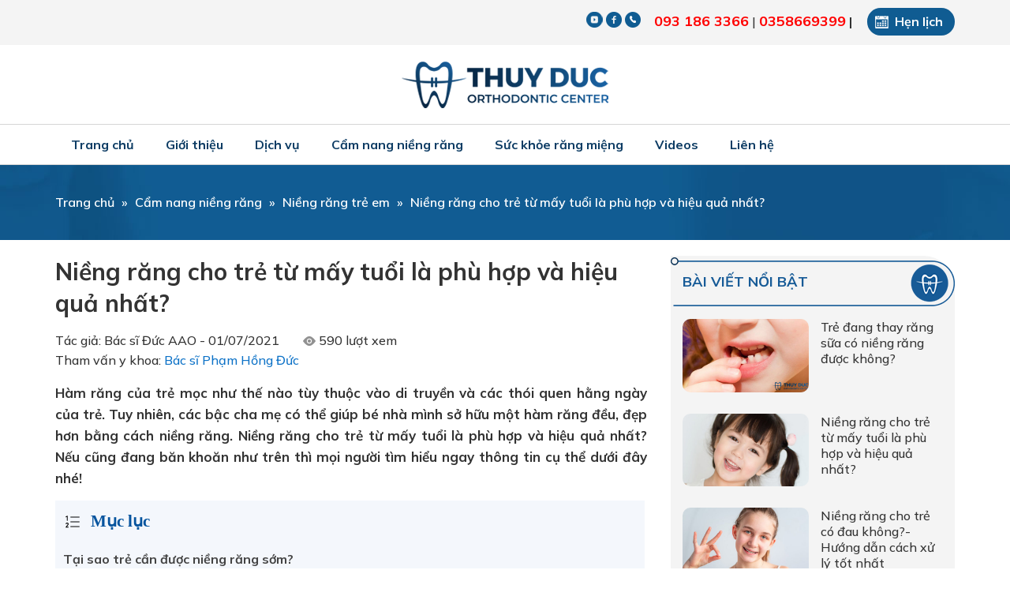

--- FILE ---
content_type: text/html; charset=UTF-8
request_url: https://bacsiducniengrang.com/khi-nao-nen-nieng-rang-cho-tre-1460/
body_size: 45443
content:
<!DOCTYPE html>
<html lang="vi" xmlns:fb="http://www.facebook.com/2008/fbml" prefix="og: http://ogp.me/ns#">
<head >
<meta charset="UTF-8" />
<title>Niềng răng cho trẻ từ mấy tuổi là phù hợp và hiệu quả nhất?</title> <meta name="robots" content="noodp,noydir"/>
<meta name="description" content="Hàm răng của trẻ mọc như thế nào tùy thuộc vào di truyền và các thói quen hằng ngày của trẻ. Tuy nhiên, các bậc cha mẹ có thể giúp bé nhà mình sở hữu một h"/>
<link rel="canonical" href="https://bacsiducniengrang.com/khi-nao-nen-nieng-rang-cho-tre-1460/" />
<meta property="og:locale" content="vi_VN" />
<meta property="og:type" content="article" />
<meta property="og:title" content="Niềng răng cho trẻ từ mấy tuổi là phù hợp và hiệu quả nhất?" />
<meta property="og:description" content="Hàm răng của trẻ mọc như thế nào tùy thuộc vào di truyền và các thói quen hằng ngày của trẻ. Tuy nhiên, các bậc cha mẹ có thể giúp bé nhà mình sở hữu một h" />
<meta property="og:url" content="https://bacsiducniengrang.com/khi-nao-nen-nieng-rang-cho-tre-1460/" />
<meta property="og:site_name" content="Bác sĩ Phạm Hồng Đức" />
<meta property="article:publisher" content="https://www.facebook.com/nhakhoathuyduc" />
<meta property="article:section" content="Niềng răng trẻ em" />
<meta property="article:published_time" content="2021-07-01T12:35:44+07:00" />
<meta property="article:modified_time" content="2024-03-18T16:54:39+07:00" />
<meta property="og:updated_time" content="2024-03-18T16:54:39+07:00" />
<meta property="og:image" content="https://bacsiducniengrang.com/wp-content/uploads/2021/06/tai-sao-tre-can-duoc-nieng-rang-som-1.jpg" />
<meta name="twitter:card" content="summary"/>
<meta name="twitter:description" content="Hàm răng của trẻ mọc như thế nào tùy thuộc vào di truyền và các thói quen hằng ngày của trẻ. Tuy nhiên, các bậc cha mẹ có thể giúp bé nhà mình sở hữu một h"/>
<meta name="twitter:title" content="Niềng răng cho trẻ từ mấy tuổi là phù hợp và hiệu quả nhất?"/>
<meta name="twitter:domain" content="Bác sĩ Phạm Hồng Đức"/>
<meta name="twitter:image:src" content="https://bacsiducniengrang.com/wp-content/uploads/2021/06/tai-sao-tre-can-duoc-nieng-rang-som-1.jpg"/> <link rel='dns-prefetch' href='//s.w.org' />
<link rel="alternate" type="application/rss+xml" title="Dòng thông tin Bác sĩ Phạm Hồng Đức &raquo;" href="https://bacsiducniengrang.com/feed/" /> <link rel='https://api.w.org/' href='https://bacsiducniengrang.com/wp-json/' /> <link rel="alternate" type="application/json+oembed" href="https://bacsiducniengrang.com/wp-json/oembed/1.0/embed?url=https%3A%2F%2Fbacsiducniengrang.com%2Fkhi-nao-nen-nieng-rang-cho-tre-1460%2F" />
<link rel="alternate" type="text/xml+oembed" href="https://bacsiducniengrang.com/wp-json/oembed/1.0/embed?url=https%3A%2F%2Fbacsiducniengrang.com%2Fkhi-nao-nen-nieng-rang-cho-tre-1460%2F&#038;format=xml" />
<meta property="fb:app_id" content=""/>
<meta property="fb:admins" content=""/>
<meta property="og:locale" content="vi_VN" />
<meta property="og:locale:alternate" content="vi_VN" /> <link rel="icon" href="https://bacsiducniengrang.com/wp-content/themes/caia/images/favicon.ico" /> </script> <script>

  window.dataLayer = window.dataLayer || [];
  function gtag(){dataLayer.push(arguments);}
  gtag('js', new Date());

  gtag('config', 'UA-108857462-1');

</script>
 <script>

  window.dataLayer = window.dataLayer || [];
  function gtag(){dataLayer.push(arguments);}
  gtag('js', new Date());

  gtag('config', 'G-2C82EK4LFZ');

</script>
 <script>

  (function(i,s,o,g,r,a,m){i['GoogleAnalyticsObject']=r;i[r]=i[r]||function(){
  (i[r].q=i[r].q||[]).push(arguments)},i[r].l=1*new Date();a=s.createElement(o),
  m=s.getElementsByTagName(o)[0];a.async=1;a.src=g;m.parentNode.insertBefore(a,m)
  })(window,document,'script','https://www.google-analytics.com/analytics.js','ga');
 
 ga('create', 'UA-196994352-1', 'auto');
ga('send', 'pageview');

</script>
 <meta name="google-site-verification" content="fGgbLWfLHfElx-0jNDApMtMg6ttkv_8AF3nZOfsPl-w" />	<link rel="preconnect" href="https://fonts.gstatic.com"> <meta name='viewport' content='width=device-width, initial-scale=1, maximum-scale=1, user-scalable=no' /> <style> @font-face { font-family: 'Joyful'; src: url(https://bacsiducniengrang.com/wp-content/themes/caia/fonts/joyful.TTF);
} @font-face { font-family: 'avo'; src: url(https://bacsiducniengrang.com/wp-content/themes/caia/fonts/avo.ttf);
} @font-face { font-family: 'avob'; src: url(https://bacsiducniengrang.com/wp-content/themes/caia/fonts/avob.ttf);
} @font-face { font-family: 'avobi'; src: url(https://bacsiducniengrang.com/wp-content/themes/caia/fonts/avobi.ttf);
} @font-face { font-family: 'avoi'; src: url(https://bacsiducniengrang.com/wp-content/themes/caia/fonts/avoi.ttf);
} body,
h1,
h2,
h2 a,
h2 a:visited,
h3,
h4,
h5,
h6,
p,
select,
textarea { color: #333; font-family: 'Mulish', sans-serif; font-size: 16px; font-weight: 500; line-height: 1.618; margin: 0; padding: 0; text-decoration: none;
} blockquote,
input,
select,
textarea,
.author-box,
.sticky,
.taxonomy-description{ background-color: #f5f5f5; border: 1px solid #ddd;
} input,
label,
select,
textarea { color: #333; font-family: 'Mulish', sans-serif; font-size: 16px; font-weight: 500;
} li,
ol,
ul { margin: 0; padding: 0;
} ol li { list-style-type: decimal;
} strong,
b { font-weight: 700;
} a,
a:visited { color: #0d72c7; text-decoration: none; outline: none;
} a:hover { text-decoration: none; outline: none;
} a img { border: none; outline: none;
} body { background-color: #fff;
} ::-moz-selection { background-color: #0d72c7; color: #fff;
} ::selection { background-color: #0d72c7; color: #fff;
} .site-container { margin: 0 auto; width: 100%; padding: 0;
} .wrap { margin: 0 auto; width: 1170px; padding: 0;
} .content-before-header{ background: #f4f4f4;
} .content-before-header.f-head{ position: fixed; top: 0; left: 0; z-index: 8000;
} .content-before-header .widget_text{ float: right; margin: 10px 15px;
} .content-before-header .widget_text ul{ list-style: none;
} .content-before-header .widget_text ul li{ display: inline-block; } .content-before-header .widget_text ul li a{ color: #ff0000; font-size: 18px; font-weight: 700;
} .content-before-header .widget_text ul li:last-child{ background: url(https://bacsiducniengrang.com/wp-content/themes/caia/images/date.png) no-repeat left 10px center #105c92; color: #fff; font-weight: 700; padding: 5px 15px; padding-left: 35px; border-radius: 30px; margin-left: 15px; cursor: pointer;
} .content-before-header .widget_text:first-child{ float: left; margin: 15px;
} .content-before-header .widget_text:first-child p{ background: url(https://bacsiducniengrang.com/wp-content/themes/caia/images/location.png) no-repeat left center; padding-left: 20px;
} .content-before-header .widget_media_image{ float: right; margin: 15px 2px;
} .site-header { margin: 0 auto; height: 100px; width: 100%; float: left; background: #fff;
} .title-area { float: left; overflow: hidden; padding: 0; width: 100%; height: 100px;
} .site-title { font-family: 'Mulish', sans-serif; font-size: 36px; line-height: 1.35; margin: 0; text-transform: uppercase; float: left; width: 100%; height: 100%;
} .site-title a,
.site-title a:hover { color: #333; padding: 0; text-decoration: none; float: left; width: 100%; height: 100%; text-indent: -9999px; } .site-title img{ display: table; margin: 0 auto;
} .site-description { font-size: 13px; padding: 0; display: none;
} .site-header .widget-area { float: right; padding: 0; width: auto;
} .nav-primary{ float: left; width: 100%; height: 50px; border-top: 1px solid #d6d6d6; border-bottom: 1px solid #d6d6d6;
} .nav-primary.f-menu{ position: fixed; top: 57px; left: 0; z-index: 8000; background: #fff;
} .nav-primary .wrap{ width: 1140px;
} .menu-primary,
.menu-secondary,
.site-header .menu { clear: both; color: #333; font-size: 13px; margin: 0 auto; overflow: hidden; width: 100%;
} .menu-primary ul,
.menu-secondary ul,
.site-header .menu ul { float: left; width: 100%;
} .menu-primary li,
.menu-secondary li,
.site-header .menu li { float: left; list-style-type: none;
} .menu-primary a,
.menu-secondary a,
.site-header .menu a { color: #0d3c64; font-size: 16px; display: block; padding: 13px 20px 13px; position: relative; text-decoration: none; font-weight: 700;
} .menu-primary li a:active,
.menu-primary li a:hover,
.menu-primary .current_page_item a,
.menu-primary .current-cat a,
.menu-primary .current-menu-item a,
.menu-secondary li a:active,
.menu-secondary li a:hover,
.menu-secondary .current_page_item a,
.menu-secondary .current-cat a,
.menu-secondary .current-menu-item a,
.site-header .menu li a:active,
.site-header .menu li a:hover,
.site-header .menu .current_page_item a,
.site-header .menu .current-cat a,
.site-header .menu .current-menu-item a{ background-color: #0d3c64; color: #fff;
} .menu-primary li li a,
.menu-primary li li a:link,
.menu-primary li li a:visited,
.menu-secondary li li a,
.menu-secondary li li a:link,
.menu-secondary li li a:visited,
.site-header .menu li li a,
.site-header .menu li li a:link,
.site-header .menu li li a:visited { background: none; background-color: #0d3c64; border-bottom: 1px solid #fff; color: #fff; font-size: 16px; padding: 10px; position: relative; text-transform: none; width: 240px;
} .menu-primary li li a:active,
.menu-primary li li a:hover,
.menu-secondary li li a:active,
.menu-secondary li li a:hover,
.site-header .menu li li a:active,
.site-header .menu li li a:hover { background-color: #52acac; color: #fff;
} .menu-primary li ul,
.menu-secondary li ul,
.site-header .menu li ul { height: auto; left: -9999px; margin: 0 0 0 -1px; position: absolute; width: 160px; z-index: 9999;
} .menu-primary li ul a,
.menu-secondary li ul a,
.site-header .menu li ul a { width: 140px;
} .menu-primary li ul ul,
.menu-secondary li ul ul,
.site-header .menu li ul ul { margin: -36px 0 0 159px;
} .menu li:hover ul ul,
.menu li.sfHover ul ul { left: -9999px;
} .menu li:hover,
.menu li.sfHover { position: static;
} ul.menu li:hover>ul,
ul.menu li.sfHover ul,
.site-header .menu li:hover>ul,
.site-header .menu li.sfHover ul { left: auto;
} .menu-primary li a.sf-with-ul,
.menu-secondary li a.sf-with-ul,
.site-header .menu li a.sf-with-ul { padding-right: 25px;
} .menu li a .sf-sub-indicator,
.menu li li a .sf-sub-indicator,
.menu li li li a .sf-sub-indicator { background: url(https://bacsiducniengrang.com/wp-content/themes/caia/images/icon-plus.png) no-repeat; height: 16px; position: absolute; right: 8px; text-indent: -9999px; top: 10px; width: 16px;
} #wpadminbar li:hover ul ul { left: 0;
} .site-inner { margin: 0 auto; overflow: hidden; padding: 20px 0; width: 1170px;
} .home .site-inner,
.page-template-page-nhakhoathuyduc .site-inner{ padding: 0;
} .breadcrumb{ float: left; width: 100%; background: url(https://bacsiducniengrang.com/wp-content/themes/caia/images/bg1.jpg) no-repeat center center; padding: 35px 0; font-weight: 600; color: #fff;
} .breadcrumb .wrap{ width: 1140px;
} .breadcrumb a{ color: #fff; font-weight: 600;
} .breadcrumb .separator{ margin: 0 5px;
} .content-sidebar-wrap { float: left; width: 750px;
} .content-sidebar .content-sidebar-wrap,
.full-width-content .content-sidebar-wrap,
.sidebar-content .content-sidebar-wrap { width: 100%;
} .sidebar-content-sidebar .content-sidebar-wrap,
.sidebar-sidebar-content .content-sidebar-wrap { float: right;
} .content { float: left; padding: 0; width: 450px;
} .content-sidebar .content,
.sidebar-content .content { width: 750px; margin-left: 15px;
} .sidebar-content .content,
.sidebar-sidebar-content .content { float: right; margin-left: 0; margin-right: 15px;
} .full-width-content .content { width: 100%;
} .post { margin: 0 0 20px;
} .entry-content { overflow: hidden; text-align: justify;
} .entry-content p { margin: 0 0 15px; text-align: justify;
} blockquote { background: url(https://bacsiducniengrang.com/wp-content/themes/caia/images/blockquote.png) no-repeat; border: none; margin: 5px 5px 20px; padding: 25px 30px 5px 70px;
} blockquote p { color: #999; font-style: italic;
} p.subscribe-to-comments { padding: 20px 0 10px;
} .clear { clear: both;
} .clear-line { border-bottom: 1px solid #ddd; clear: both; margin: 0 0 25px;
} h1,
h2,
h2 a,
h2 a:visited,
h3,
h4,
h5,
h6 { font-family: 'Mulish', sans-serif; line-height: 1.35; margin: 0 0 10px;
} h1 { font-size: 18px;
} .taxonomy-description h1 { margin: 0;
} h2,
h2 a,
h2 a:visited { font-size: 16px;
} h2 a,
h2 a:visited { color: #333; font-family: 'Mulish', sans-serif;
} h2 a:hover { color: #0d72c7; text-decoration: none;
} .widget-area h2,
.widget-area h2 a { font-size: 14px; margin: 0 0 5px;
} h3 { font-size: 14px;
} h4 { font-size: 13px;
} .taxonomy-description h1,
.widget-area .widgettitle { background: url(https://bacsiducniengrang.com/wp-content/themes/caia/images/title.png) no-repeat center center; margin-bottom: 15px; padding: 18px 15px; color: #175b97; font-size: 18px; text-transform: uppercase; font-weight: 700;
} .widget-area .widgettitle p,
.widget-area .widgettitle a { color: #175b97; font-size: 18px; text-transform: uppercase; font-weight: 700; text-decoration: none;
} .entry-content ol,
.entry-content ul { margin: 0; padding: 0 0 15px; text-align: justify;
} .archive-page ul li,
.entry-content ul li { list-style-type: disc; margin: 0 0 10px 30px; padding: 0; text-align: justify;
} .entry-content ol li { margin: 0 0 0 35px;
} .archive-page ul ul,
.entry-content ol ol,
.entry-content ul ul { padding: 0;
} .entry-header .entry-meta { font-size: 13px; margin: -5px 0 15px;
} .entry-footer .entry-meta { border-top: 1px solid #ddd; clear: both; font-size: 13px; padding: 5px 0 0;
} img { height: auto; max-width: 100%;
} .avatar,
.featuredpage img,
.featuredpost img,
.post-image { background-color: #f5f5f5; border: 1px solid #ddd; padding: 4px;
} .author-box .avatar { background-color: #fff; float: left; margin: 0 10px 0 0;
} .post-image { margin: 0 10px 10px 0;
} .comment-list li .avatar { background-color: #fff; float: left; margin: 5px 10px 10px 0px;
} img.centered,
.aligncenter { display: block; margin: 0 auto 10px;
} img.alignnone { display: inline; margin: 0 0 10px;
} img.alignleft { display: inline; margin: 0 15px 10px 0;
} img.alignright { display: inline; margin: 0 0 10px 15px;
} .alignleft { float: left; margin: 0 15px 10px 0;
} .alignright { float: right; margin: 0 0 10px 15px;
} .wp-caption { padding: 0; text-align: center; width: auto !important;
} p.wp-caption-text { font-size: 13px; margin: 5px 0; text-align: center;
} .wp-smiley,
.wp-wink { border: none; float: none;
} .pagination { font-size: 16px; overflow: hidden; padding: 20px 0; width: 100%;
} .pagination li { display: inline;
} .pagination li a,
.pagination li.disabled,
.pagination li a:hover,
.pagination li.active a { border: 1px solid #d6d6d6; color: #333; padding: 8px 13px; border-radius: 3px;
} .pagination li a:hover,
.pagination li.active a { background: #175b97; border: 1px solid #175b97; color: #fff;
} .sidebar { display: inline; float: right; width: 360px; margin-right: 15px;
} .sidebar-secondary { float: left; width: 150px;
} .sidebar-content .sidebar-primary,
.sidebar-sidebar-content .sidebar-primary { float: left; margin-left: 15px; margin-right: 0;
} .content-sidebar-sidebar .sidebar-secondary { float: right;
} .sidebar p { font-size: inherit;
} .sidebar .widget { background-color: #f4f4f4; margin: 0 0 15px; padding: 0 0 15px; float: left; width: 100%; border-top-right-radius: 40px;
} .sidebar.widget-area ol,
.sidebar.widget-area ul,
.widget-area .textwidget,
.widget_tag_cloud div div { padding: 0 15px;
} .sidebar.widget-area ul li,
.footer-widgets .widget-area ul li { border-bottom: 1px solid #ddd; list-style-type: none; margin: 0 0 7px; padding: 0 0 5px; word-wrap: break-word;
} .sidebar.widget-area ul ul li { border: none; margin: 0;
} input[type="button"],
input[type="submit"] { background: #175b97; cursor: pointer; padding: 10px 20px; color: #fff; border-radius: 30px; border: none; -webkit-appearance: none;
} input:hover[type="button"],
input:hover[type="submit"] { text-decoration: none;
} .site-header .search-form { float: right; padding: 12px 0 0;
} .sidebar .search-form { padding: 5px 0 0 15px;
} .search-form input[type="search"] { margin: 10px -7px 0 0; padding: 6px 5px; width: 180px;
} .nav-primary .search-form input[type="search"] { background-color: #fff; margin: 2px -7px 0 0;
} .site-footer { float: left; clear: both; font-size: 16px; margin: 0 auto; overflow: hidden; width: 100%; background: #0b3356; color: #fff;
} .site-footer .wrap { overflow: hidden; padding: 0;
} .site-footer p { font-size: inherit; color: #fff; margin-bottom: 10px;
} .site-footer a,
.site-footer a:visited { color: #fff;
} .site-footer a:hover { color: #fff; text-decoration: none;
} .site-footer .widget{ float: left; width: calc(100% - 30px); margin: 50px 15px 35px; } .site-footer .widget:first-child{ } .site-footer .widget:first-child .fb_iframe_widget{ margin-bottom: 15px;
} .site-footer .widget_media_image img{ border-radius: 15px; width: 100%; display: block; margin: 0;
} .site-footer .widget .widgettitle{ font-size: 20px; color: #fff; font-weight: 600; text-transform: uppercase; border-bottom: 1px solid #548abb; padding-bottom: 10px; margin-bottom: 20px;
} .site-footer .widget ul{ padding-left: 20px; color: #548abb;
} .site-footer .widget ul li{ margin-bottom: 20px;
} .site-footer .widget ul li em{ color: #fff; font-style: normal;
} .site-footer .widget:first-child ul{ color: #fff; list-style: none; padding: 0;
} .site-footer .widget:first-child ul li{ margin-bottom: 10px;
} .site-footer .widget:first-child ul li{ background: url(https://bacsiducniengrang.com/wp-content/themes/caia/images/day.png) no-repeat left center; padding-left: 25px;
} .site-footer .widget:first-child ul li:first-child{ background: url(https://bacsiducniengrang.com/wp-content/themes/caia/images/local.png) no-repeat left center;
} .site-footer .widget:first-child ul li:nth-child(2){ background: url(https://bacsiducniengrang.com/wp-content/themes/caia/images/time.png) no-repeat left center;
} .site-footer .widget:first-child ul li:last-child{ background: url(https://bacsiducniengrang.com/wp-content/themes/caia/images/phone.png) no-repeat left center;
} .site-footer .widget iframe{ width: 100%; height: auto;
} .content-after-footer{ background: #175b97;
} .content-after-footer p{ margin: 15px; color: #fff; float: left;
} .content-after-footer ul{ list-style: none; padding: 0; float: right; margin: 15px;
} .content-after-footer ul li{ display: inline-block; border-left: 1px solid #fff; margin-left: 15px; padding-left: 15px;
} .content-after-footer ul li a{ color: #fff;
} .content-after-footer ul li:first-child{ border: none;
} .entry-comments,
#respond { margin: 0 0 15px; overflow: hidden; float: left; width: 100%;
} #author,
#comment,
#email,
#url { margin: 10px 0 0 0; padding: 10px; width: calc(100% - 22px); float: left; background: #fff;
} #comment { height: 90px; margin: 10px 0; width: calc(100% - 22px); background: #fff;
} input#submit { float: right;
} .ping-list { margin: 0 0 40px;
} .comment-list ol,
.ping-list ol { padding: 10px;
} .comment-list li,
.ping-list li { font-weight: bold; list-style-type: none; margin: 15px 0 5px; padding: 10px 15px;
} .comment-list li ul li { list-style-type: none; margin-right: 0; background: #fff;
} .comment-content{ display: table;
} .comment-author{ color: #006593; font-weight: 700;
} .comment-author .says{ color: #333; font-weight: 500;
} .comment-content p { font-size: 16px; margin: 0 0 15px;
} .comment-list cite,
.ping-list cite { font-style: normal;
} .comment-meta { font-size: 12px; margin: 0 0 5px;
} .comment-meta a{ color: #666;
} .comment-reply { font-size: 13px; font-weight: 300;
} .comment-reply a{ background: #175b97; color: #fff; padding: 5px 10px; border-radius: 5px;
} .nocomments { text-align: center;
} .entry-comments .pagination { display: block;
} .bypostauthor {
} .thread-alt,
.thread-even { background-color: #f5f5f5;
} .alt,
.depth-1,
.even { border: 1px solid #ddd;
} .slick-slider{ position: relative; display: block; -moz-box-sizing: border-box; box-sizing: border-box; -webkit-user-select: none; -moz-user-select: none; -ms-user-select: none; user-select: none; -webkit-touch-callout: none; -khtml-user-select: none; -ms-touch-action: pan-y; touch-action: pan-y; -webkit-tap-highlight-color: transparent;
} .slick-list{ position: relative; display: block; overflow: hidden; margin: 0; padding: 0;
} .slick-list:focus{ outline: none;
} .slick-list.dragging{ cursor: pointer; cursor: hand;
} .slick-slider .slick-track,
.slick-slider .slick-list{ -webkit-transform: translate3d(0, 0, 0); -moz-transform: translate3d(0, 0, 0); -ms-transform: translate3d(0, 0, 0); -o-transform: translate3d(0, 0, 0); transform: translate3d(0, 0, 0);
} .slick-track{ position: relative; top: 0; left: 0; display: block;
} .slick-track:before,
.slick-track:after{ display: table; content: '';
} .slick-track:after{ clear: both;
} .slick-loading .slick-track{ visibility: hidden;
} .slick-slide{ display: none; float: left; height: 100%; min-height: 1px; outline: none;
} [dir='rtl'] .slick-slide{ float: right;
} .slick-slide img{ display: block;
} .slick-slide.slick-loading img{ display: none;
} .slick-slide.dragging img{ pointer-events: none;
} .slick-initialized .slick-slide{ display: block;
} .slick-loading .slick-slide{ visibility: hidden;
} .slick-vertical .slick-slide{ display: block; height: auto; border: 1px solid transparent;
} .slick-arrow.slick-hidden { display: none;
} .slick-dots{ text-align: center; margin: 0 35px;
} .slick-dots li{ display: inline-block; width: 8px; height: 8px; margin: 0 5px; padding: 0; cursor: pointer;
} .slick-dots li button{ font-size: 0; line-height: 0; display: block; width: 8px; height: 8px; padding: 5px; border-radius: 100px; cursor: pointer; color: transparent; border: 0; outline: none; background: #d6d6d6;
} .slick-dots li button:hover,
.slick-dots li button:focus,
.slick-dots li.slick-active button{ background: #105c92;
} .youtube { background-color: #000; position: relative; padding-top: 56.25%; overflow: hidden; cursor: pointer;
} .youtube img { width: 100%; top: -16.82%; left: 0; opacity: 0.7;
} .youtube .play-button { width: 60px; height: 50px; background-color: #333; box-shadow: 0 0 30px rgba( 0,0,0,0.6 ); z-index: 1; opacity: 0.8; border-radius: 10px;
} .youtube:hover .play-button{ background-color: #dc2424;
} .youtube .play-button:before { content: ""; border-style: solid; border-width: 10px 0 10px 15px; border-color: transparent transparent transparent #fff; } .youtube img,
.youtube .play-button { cursor: pointer;
} .youtube img,
.youtube iframe,
.youtube .play-button,
.youtube .play-button:before { position: absolute;
} .youtube .play-button,
.youtube .play-button:before { top: 50%; left: 50%; transform: translate3d( -50%, -50%, 0 );
} .youtube iframe { height: 100%; width: 100%; top: 0; left: 0;
} .section,
.content-slider .sliders{ float: left; width: 100%;
} .content-slider img{ display: block; width: 100%; margin-bottom: 0;
} .content-slider .widget_custom_html{ float: left; width: 100%; background: #fff; padding: 40px 0;
} .content-slider .widget_custom_html .widget-wrap{ width: 750px; margin: 0 auto;
} .content-slider .widget_custom_html .textwidget{ float: left; width: 100%; } .content-slider video{ width: 100%; height: auto; display: block; object-fit: cover;
} .content-slider iframe{ width: 100%; height: 422px;
} .content-slider .slick-prev.slick-arrow{ background: url(https://bacsiducniengrang.com/wp-content/themes/caia/images/prev.png) no-repeat center center; height: 42px; width: 42px; position: absolute; left: 5%; top: 46%; z-index: 300; text-indent: -9999px; border: none; outline: none; cursor: pointer;
} .content-slider .slick-next.slick-arrow{ background: url(https://bacsiducniengrang.com/wp-content/themes/caia/images/next.png) no-repeat center center; height: 42px; width: 42px; position: absolute; right: 5%; top: 46%; z-index: 300; text-indent: -9999px; border: none; outline: none; cursor: pointer;
} .content-doctor{ background: url(https://bacsiducniengrang.com/wp-content/themes/caia/images/bg.jpg) no-repeat center center; height: 739px;
} .content-doctor .wrap{ position: relative;
} .content-doctor .caia_code_widget{ float: left; width: 100%; text-align: center; margin: 40px 0;
} .content-doctor .caia_code_widget .widgettitle{ font-size: 20px; color: #fff; text-transform: uppercase; margin-bottom: 15px;
} .content-doctor .caia_code_widget .widgettitle span{ color: #e7eff5; font-weight: 700; display: block; font-size: 30px;
} .content-doctor .caia_code_widget .widgettitle span:before{ width: 41px; height: 3px; background: #fff; display: inline-block; content: ""; margin: 0 15px 8px;
} .content-doctor .caia_code_widget .widgettitle span:after{ width: 41px; height: 3px; background: #fff; display: inline-block; content: ""; margin: 0 15px 8px;
} .content-doctor .caia_code_widget p{ color: #fff; padding: 0 250px;
} .content-doctor .widget_text .widgettitle{ color: #a2ccec; font-size: 48px; text-transform: uppercase; font-weight: 900; position: absolute; left: 65px; top: 260px; font-family: 'Anton', sans-serif;
} .content-doctor .widget_text:last-child .widgettitle{ right: 95px; left: auto;
} .content-doctor .widget_text ul{ list-style: none;
} .content-doctor .widget_text ul li{ color: #082848; width: 260px; position: absolute; line-height: 1.3;
} .content-doctor .widget_text:nth-child(2) ul li:first-child{ top: 345px; left: 40px;
} .content-doctor .widget_text:nth-child(2) ul li:nth-child(2){ top: 490px; left: 80px;
} .content-doctor .widget_text:nth-child(2) ul li:last-child{ top: 625px; left: 195px;
} .content-doctor .widget_text:last-child ul li:first-child{ top: 354px; right: 20px;
} .content-doctor .widget_text:last-child ul li:nth-child(2){ top: 495px; right: 60px;
} .content-doctor .widget_text:last-child ul li:last-child{ top: 625px; right: 195px;
} .content-learn,
.content-icon{ background: #f4f4f4;
} .content-learn .widget_text,
.content-icon .widget_text{ float: left; width: 100%; margin: 40px 0; text-align: center;
} .content-learn .widget_text .widgettitle{ font-size: 25px; color: #175b97; font-weight: 700; text-transform: uppercase; margin-bottom: 40px;
} .content-learn .widget_text .widgettitle span{ font-size: 16px; color: #333; font-weight: 400; text-transform: none; display: block;
} .content-learn .widget_text .textwidget{ float: left; width: 100%; } .content-icon .widget_text .textwidget{ float: left; width: 100%;
} .content-learn .widget_text .textwidget img{ display: inline-block; padding: 5px; border: 1px solid #d6d6d6;
} .content-icon .widget_text .textwidget p{ display: inline-block;
} .content-icon .widget_text .textwidget img{ display: inline-block; width: 262px; margin: 0 15px;
} .content-company .caia_code_widget{ float: left; width: 100%; margin: 40px 0; text-align: center; } .content-company .caia_code_widget .widgettitle{ font-size: 20px; color: #434343; text-transform: uppercase;
} .content-company .caia_code_widget p{ font-size: 25px; color: #175b97; font-weight: 700; text-transform: uppercase;
} .content-company .caia_code_widget p:before{ width: 41px; height: 3px; background: #175b97; display: inline-block; content: ""; margin: 0 15px 8px;
} .content-company .caia_code_widget p:after{ width: 41px; height: 3px; background: #175b97; display: inline-block; content: ""; margin: 0 15px 8px;
} .content-company .widget_text{ float: left; width: 555px; margin: 15px; background: #f4f4f4; border-radius: 30px; position: relative;
} .content-company .widget_text .widgettitle{ font-size: 25px; color: #fff; font-weight: 700; text-transform: uppercase; background: #105c92; padding: 5px 15px; border-radius: 0 0 20px 20px; display: table; position: absolute; top: -10px; left: 20px;
} .content-company .widget_text:nth-child(2) .widgettitle{ background: #77ab45;
} .content-company .widget_text:nth-last-child(2) .widgettitle{ background: #3d7fae;
} .content-company .widget_text:last-child .widgettitle{ background: #f7b73c;
} .content-company .widget_text:nth-child(2n){ clear: both;
} .content-company .widget_text .widget-wrap{ padding: 15px 20px; display: table;
} .content-company .widget_text img{ float: left; margin-right: 30px; border-radius: 20px; width: 230px; height: 230px; object-fit: cover; margin-bottom: 0; display: block;
} .content-company .widget_text p strong{ font-size: 18px; color: #105c92; text-transform: uppercase; border-top: 1px solid #d6d6d6; padding-top: 10px; margin: 15px 0; display: table;
} .content-product .caia_code_widget{ float: left; width: 100%; margin: 40px 0 25px; text-align: center;
} .content-product .caia_code_widget .widgettitle{ font-size: 20px; color: #333; text-transform: uppercase;
} .content-product .caia_code_widget p{ color: #175b97; font-size: 25px; text-transform: uppercase; font-weight: 700; padding: 0 250px;
} .content-product .caia_code_widget p:before{ width: 41px; height: 3px; background: #175b97; display: inline-block; content: ""; margin: 0 15px 8px;
} .content-product .caia_code_widget p:after{ width: 41px; height: 3px; background: #175b97; display: inline-block; content: ""; margin: 0 15px 8px;
} .content-product .image-upload{ float: left; width: 555px; margin: 15px; background: url(https://bacsiducniengrang.com/wp-content/themes/caia/images/bg4.png) no-repeat center center; height: 365px;
} .content-product .image-upload .title{ background: url(https://bacsiducniengrang.com/wp-content/themes/caia/images/title1.png) no-repeat center center; padding: 30px 0;
} .content-product .image-upload:nth-last-child(3) .title{ background: url(https://bacsiducniengrang.com/wp-content/themes/caia/images/title2.png) no-repeat center center; } .content-product .image-upload:nth-last-child(2) .title{ background: url(https://bacsiducniengrang.com/wp-content/themes/caia/images/title3.png) no-repeat center center; } .content-product .image-upload:last-child .title{ background: url(https://bacsiducniengrang.com/wp-content/themes/caia/images/title4.png) no-repeat center center; } .content-product .image-upload .alignleft{ margin: 6px 30px 10px 15px;
} .content-product .image-upload .noidung{ margin: 50px 30px 15px 15px;
} .content-product .image-upload .readmore{ margin-left: 60px; color: #333; text-decoration: underline;
} .content-product .image-upload .title a{ font-size: 20px; font-weight: 700; text-transform: uppercase; color: #fff; padding-left: 70px;
} .content-success{ background: url(https://bacsiducniengrang.com/wp-content/themes/caia/images/bg1.jpg) no-repeat center center; background-size: cover;
} .content-success .widgettitle{ text-align: center; color: #fff; font-size: 25px; font-weight: 700; text-transform: uppercase; margin: 40px 0;
} .content-success .widgettitle:before{ width: 41px; height: 3px; background: #fff; display: inline-block; content: ""; margin: 0 15px 8px;
} .content-success .widgettitle:after{ width: 41px; height: 3px; background: #fff; display: inline-block; content: ""; margin: 0 15px 8px;
} .content-success .sliders{ float: left; width: 100%;
} .content-success .widget_text{ margin: 0 15px 40px; width: 555px; float: left;
} .content-success .widget_text img{ display: block; margin-bottom: 15px; width: 100%;
} .content-success .widget_text p{ color: #fff;
} .content-success button.slick-prev.slick-arrow{ width: 42px; height: 42px; background: url(https://bacsiducniengrang.com/wp-content/themes/caia/images/prev1.png) no-repeat center center; position: absolute; left: 0; top: 40%; z-index: 300; outline: none; border: none; text-indent: -9999px;
} .content-success button.slick-next.slick-arrow{ width: 42px; height: 42px; background: url(https://bacsiducniengrang.com/wp-content/themes/caia/images/next1.png) no-repeat center center; position: absolute; right: 0; top: 40%; z-index: 300; outline: none; border: none; text-indent: -9999px;
} .content-clients{ background: #0b3356;
} .content-clients .widgettitle{ float: left; width: 100%; margin: 50px 0 0; text-align: center;
} .content-clients .widgettitle{ font-size: 20px; text-transform: uppercase; color: #333; margin-bottom: 20px;
} .content-clients .widgettitle span{ font-size: 25px; font-weight: 700; display: block; color: #175b97; line-height: 1;
} .content-clients .widgettitle,
.content-clients .widgettitle span{ color: #fff;
} .content-clients .sliders{ float: left; width: 100%;
} .content-clients .image-upload{ float: left; width: 360px; margin: 15px; position: relative; text-align: center;
} .content-clients .image-upload img{ display: block; width: 100%; margin: 0;
} .content-clients .image-upload .box{ position: absolute; bottom: 0; left: 0; background: rgb(0 0 0 / 70%); color: #fff; padding: 10px;
} .content-clients .image-upload .title,
.content-clients .image-upload .title a{ font-size: 17px; color: #80ce48; font-weight: 600; text-transform: uppercase;
} .content-clients .slick-dots{ margin: 0 0 50px;
} .content-new .caia-post-list-widget{ float: left; width: 100%; margin: 50px 0;
} .content-new .caia-post-list-widget .widgettitle a{ font-size: 25px; font-weight: 700; text-transform: uppercase; color: #175b97; } .content-new .caia-post-list-widget .main-posts{ float: left; width: 750px; margin: 0 15px; } .content-new .caia-post-list-widget .main-posts .post{ float: left; width: 100%; margin: 0;
} .content-new .caia-post-list-widget .main-posts .post a img{ width: 100%; display: block; margin-bottom: 15px;
} .content-new .caia-post-list-widget .main-posts .post .widget-item-title a{ font-weight: 700; color: #175b97; font-size: 18px; line-height: 1.3;
} .content-new .caia-post-list-widget ul{ float: right; width: 360px; margin: 0 15px; list-style: none;
} .content-new .caia-post-list-widget ul li{ float: left; width: 100%;
} .content-new .caia-post-list-widget ul li a img{ width: 140px;
} .content-new .caia-post-list-widget ul li a{ font-weight: 700; color: #175b97; font-size: 16px; line-height: 1.3; } .content-video .caia-post-list-widget{ float: left; width: 100%; margin: 40px 0;
} .content-video .caia-post-list-widget .main-posts{ float: left; width: 100%; } .content-video .caia-post-list-widget .post{ float: left; width: 360px; margin: 15px; border-radius: 15px; overflow: hidden;
} .content-video .caia-post-list-widget .post:first-child,
.content-video .caia-post-list-widget .post:nth-child(2){ width: 555px;
} .content-contact{ background: #f4f4f4;
} .home .content-contact{ background: none;
} .content-contact .widget_media_image{ float: left; width: 500px; margin: 50px 15px; text-align: center;
} .content-contact .widget_media_image img{ display: block; margin: 0; width: 100%;
} .content-contact .widget_text{ float: right; width: 610px; margin: 50px 15px; } .content-contact .widget_text .widgettitle{ font-size: 25px; font-weight: 700; display: block; color: #175b97; line-height: 1; margin-bottom: 30px; text-transform: uppercase;
} .content-new .caia-post-list-widget .widgettitle{ margin: 0 15px 30px;
} .content-contact .widget_text .textwidget p{ margin-bottom: 40px;
} .content-contact .widget_text .caldera-grid input[type="submit"],
.content-contact .widget_text .caldera-grid .datlich{ background: #175b97; text-transform: uppercase; color: #fff; font-weight: 600; padding: 15px 30px; text-align: center; border: none; border-radius: 30px; margin: 15px auto 0; line-height: 1; display: table;
} .datlich{ cursor: pointer;
} .popup-comment,
.content-popup-order{ position: fixed; width: 100%; height: 100%; background: rgba(0, 0, 0, 0.8); z-index: 2000; top: 0; left: 0; display: none;
} .popup-comment .box-comment,
.popup-comment .content-pop-up,
.content-popup-order .widget_text{ position: fixed; width: 580px; padding: 15px; margin: 0 auto; top: 25%; left: 0; right: 0; z-index: 3000; background: #fff;
} .content-popup-order .widget_text{ background: url(https://bacsiducniengrang.com/wp-content/themes/caia/images/doctor.jpg) no-repeat left bottom #fff; width: 400px; padding-left: 260px;
} .popup-comment .box-comment .close-popup-comment,
.popup-comment .content-pop-up .close-popup-comment,
.content-popup-order .widget_text .widgettitle{ position: absolute; font-size: 17px; color: #fff; height: 20px; width: 20px; padding: 0; margin: 0; border: 1px solid #fff; line-height: 20px; text-align: center; cursor: pointer; right: -21px; top: -21px;
} .popup-comment .box-comment input[type="submit"],
.popup-comment .content-pop-up input[type="submit"],
.content-popup-order .widget_text input[type="submit"]{ background: #105c92; border: none; color: #fff; text-transform: uppercase; font-weight: 700; cursor: pointer; padding: 10px 30px; -webkit-appearance: none; border-radius: 30px;
} .popup-comment .box-comment input[type="submit"],
.popup-comment .content-pop-up input[type="submit"],
.content-popup-order .widget_text input[type="submit"]{ display: table; margin: 10px auto 0;
} .popup-comment .box-comment p,
.popup-comment .content-pop-up p,
.content-popup-order .widget_text p{ float: left; width: 100%; margin-bottom: 10px;
} .content-popup-order .widget_text .col-sm-4{ width: 100%;
} .archive-heading a, .page h1.entry-title { font-weight: 700; font-size: 30px; text-transform: uppercase; color: #175b97; line-height: 1.2;
} .archive-heading{ margin: 20px 0; } .page h1.entry-title { text-align: center; margin: 20px 0;
} .left-contact,
.right-contact{ float: left; width: 555px; margin: 15px;
} .map-contact iframe{ display: block; margin: 0; width: 100%;
} .left-contact p,
.right-contact p{ margin-bottom: 15px;
} .left-contact h2,
.right-contact h2{ color: #333;
} .left-contact h2,
.right-contact h2{ font-size: 20px; font-weight: 700; text-transform: uppercase; color: #333; margin-bottom: 15px;
} .left-contact ul{ list-style: none; color: #333; padding: 0;
} .left-contact ul li{ background: url(https://bacsiducniengrang.com/wp-content/themes/caia/images/day.png) no-repeat left center; padding-left: 25px; padding-bottom: 0; border: none;	color: #333; margin-bottom: 15px;
} .left-contact ul li:first-child{ background: url(https://bacsiducniengrang.com/wp-content/themes/caia/images/local.png) no-repeat left center; } .left-contact ul li:nth-child(2){ background: url(https://bacsiducniengrang.com/wp-content/themes/caia/images/time.png) no-repeat left center; } .left-contact ul li:last-child{ background: url(https://bacsiducniengrang.com/wp-content/themes/caia/images/phone.png) no-repeat left center; } .archive .content .post,
.archive .content .fitwp_question{ float: left; width: 100%; height: auto; margin-bottom: 15px;
} .archive .content .post a img,
.archive .content .fitwp_question a img{ width: 263px; background: none; padding: 0; border: none; border-radius: 15px;
} .archive .content .post h2 a,
.archive .content .fitwp_question h2 a{ font-size: 20px; font-weight: 700; color: #113452;
} h1.entry-title{ font-size: 30px; color: #333; font-weight: 700; margin-bottom: 15px;
} .single .content .entry-content h2,
.page .content .entry-content h2{ font-size: 24px; color: #105c92; font-weight: 700; margin-bottom: 15px; } .single .content .entry-content h3,
.page .content .entry-content h3{ font-size: 20px; color: #333; font-weight: 700; margin-bottom: 15px; } .single .content .entry-content p,
.page .content .entry-content p,
.single .content .entry-content ul,
.page .content .entry-content ul,
.single .content .entry-content ol,
.page .content .entry-content ol,
.single .content .entry-content em,
.page .content .entry-content em,
.single .content .entry-content strong,
.page .content .entry-content strong,
.single .content .entry-content li,
.page .content .entry-content li,
.single .content .entry-content a,
.page .content .entry-content a{ font-size: 17px; } .single .content .entry-content iframe,
.page .content .entry-content iframe{ display: table; margin: 0 auto 15px;
} .single .content .entry-content table,
.page .content .entry-content table{ display: table; width: 100%; margin-bottom: 15px;
} .single .content .entry-content table,
.single .content .entry-content table td,
.single .content .entry-content table th,
.page .content .entry-content table,
.page .content .entry-content table td,
.page .content .entry-content table th{ border-collapse: collapse; padding: 10px; border: 1px solid #d6d6d6; text-align: left; vertical-align: top;
} .fitqa-ask-form label{ display: none;
} .single .answer-content { background: #f7f7f7; padding: 15px;
} .info-author{ float: left; width: 100%; margin-bottom: 10px; text-align: right;
} .yarpp-related,
.content-info-meta,
.list-question,
.fitqa-ask-form{ float: left; width: 100%; margin: 15px 0;
} .yarpp-related .title,
.binhluan,
.comment-reply-title,
.list-question .title{ font-weight: 700; font-size: 25px; color: #175b97; padding-left: 15px; border-left: 5px solid #175b97; line-height: 1.3; margin-bottom: 20px;
} .list-question ul{ padding-left: 15px; color: #175b97;
} .yarpp-related ul{ list-style: none;
} .single-fitwp_question .yarpp-related ul{ list-style: disc; padding-left: 15px; color: #175b97;
} .yarpp-related ul li{ float: left; width: 100%; margin-bottom: 10px;
} .yarpp-related ul li:last-child{ margin-bottom: 0;
} .yarpp-related ul li img{ width: 100px; border-radius: 5px;
} .yarpp-related ul li a{ font-size: 16px; color: #333; font-weight: 600;
} .sidebar .caia-post-list-widget .main-posts{ padding: 0 15px;
} .sidebar .caia-post-list-widget .main-posts .post{ margin-bottom: 10px;
} .sidebar .caia-post-list-widget .main-posts .post:last-child{ margin-bottom: 0;
} .sidebar .caia-post-list-widget .main-posts .post a img{ width: 160px; border-radius: 10px;
} .sidebar .caia-post-list-widget .main-posts .post .widget-item-title a,
.sidebar .caia-post-list-widget ul li a{ font-size: 16px; color: #333; line-height: 1.3; text-overflow: ellipsis; display: -webkit-box; -webkit-box-orient: vertical; -webkit-line-clamp: 4; overflow: hidden;
} .sidebar .caia-post-list-widget .main-posts.video .post .widget-item-title a{ background: url(https://bacsiducniengrang.com/wp-content/themes/caia/images/video.png) no-repeat top 15px left; padding: 10px 0; color: #175b97; font-weight: 700; padding-left: 35px;
} .sidebar .caia-post-list-widget .main-posts .post .youtube{ margin-bottom: 15px;
} .sidebar .caia-post-list-widget ul li,
.sidebar .widget_nav_menu ul li{ border: none; padding: 0; margin: 0 15px 15px; list-style-type: disc; color: #105c92; font-size: 17px;
} .sidebar .widget_nav_menu ul li a{ font-size: 16px; color: #333; line-height: 1.3; text-transform: uppercase;
} .sidebar .widget_nav_menu ul li a:hover,
.content-new .caia-post-list-widget ul li a:hover,
.sidebar .caia-post-list-widget .main-posts .post .widget-item-title a:hover, .sidebar .caia-post-list-widget ul li a:hover,
.yarpp-related ul li a:hover,
.archive .content .post h2 a:hover, .archive .content .fitwp_question h2 a:hover{ color: #51abab;
} .sidebar .widget_caldera_forms_widget .caldera-grid{ padding: 0 15px;
} .sidebar .widget_caldera_forms_widget .caldera-grid strong,
.content-single .widget_caldera_forms_widget .caldera-grid strong{ display: block; margin-bottom: 15px; text-align: center;
} .sidebar .widget_caldera_forms_widget .caldera-grid input[type="submit"]{ background: #175b97; cursor: pointer; padding: 10px 20px; color: #fff; border-radius: 30px; border: none; -webkit-appearance: none; display: table; margin: 0 auto; } .post-meta-tag{ float: left; width: 100%; margin-bottom: 15px;
} .content-single .widget_caldera_forms_widget{ float: left; background: #175b97; width: 100%; margin: 15px 0;
} .content-single .widget_caldera_forms_widget .caldera-grid{ padding: 15px; background: url(https://bacsiducniengrang.com/wp-content/themes/caia/images/doctor.png) no-repeat left bottom; background-size: 240px; padding-left: 220px;
} .content-single .widget_caldera_forms_widget .caldera-grid strong{ color: #fff;
} .content-single .widget_caldera_forms_widget .caldera-grid input[type="submit"]{ background: #69b830; cursor: pointer; padding: 10px 20px; color: #fff; border-radius: 30px; border: none; -webkit-appearance: none; display: table; margin: 0 auto; } .gallery .gallery-item{ float: left; margin: 5px;
} .gallery-columns-3 .gallery-item{ width: calc(33.3% - 10px); } .gallery-columns-2 .gallery-item{ width: calc(50% - 10px); } .gallery-columns-1 .gallery-item{ width: calc(100% - 10px); } .page-template-page-ketqua .gallery{ float: left; width: 100%;
} .content-slider-ld .sliders{ float: left; width: 100%;
} .content-slider-ld .sliders img{ width: 100%; display: block; margin: 0;
} .content-ld-1{ background: url(https://bacsiducniengrang.com/wp-content/themes/caia/images/bgld1.png) repeat-x top center #fff; background-size: 100% 200px; } .content-ld-1 .title-ld,
.content-ld-2 .title-ld{ font-size: 25px; text-transform: uppercase; margin: 30px 0 20px; text-align: center; color: #fff; line-height: 1.3;
} .content-ld-1 .title-ld span,
.content-ld-2 .title-ld span{ font-size: 30px; font-weight: 700; display: block;
} .content-ld-1 .content-ld{ width: 750px; display: table; margin: 0 auto; background: #fff; border-radius: 30px; box-shadow: 2px 2px 5px 0px #c2c2c2;
} .content-ld-1 .content-ld .ld-wrap{ padding: 15px 50px; display: table;
} .content-ld-1 .content-ld .box{ float: left; width: 100%; margin: 10px 0; padding: 25px 0; padding-left: 102px; background-position: left center; background-repeat: no-repeat; background-size: 72px;
} .content-ld-2{ background: url(https://bacsiducniengrang.com/wp-content/themes/caia/images/bgld2.jpg) no-repeat top 50px center;
} .content-ld-2 .title-ld{ color: #175b97;
} .content-ld-2 .content-ld-top{ border-bottom: 1px solid #d6d6d6; float: left; width: 100%;
} .content-ld-2 .content-ld-top .box{ float: left; width: 555px; margin: 15px; position: relative;
} .content-ld-2 .content-ld-top .box img{ width: 100%; margin: 0; display: block; border-radius: 10px;
} .content-ld-2 .content-ld-top .box .ld-wrap{ background: rgb(0 0 0 / 60%); position: absolute; left: 0; bottom: 0; padding: 15px;
} .content-ld-2 .content-ld-top .box .ld-wrap p{ color: #fff; font-size: 16px;
} .content-ld-2 .content-ld-top .box .ld-wrap p.title{ color: #f4c867; font-size: 20px; text-transform: uppercase; font-weight: 700; border-right: 1px solid #f4c867; padding: 25px 0; padding-right: 15px; margin-right: 15px; float: left;
} .content-ld-2 .content-ld-bottom{ margin-bottom: 50px; display: table;
} .content-ld-2 .content-ld-bottom .box{ float: left; width: 262px; margin: 15px;
} .content-ld-2 .content-ld-bottom .box img{ width: 100%; margin-bottom: 15px; display: block; border-radius: 10px; } .content-ld-2 .content-ld-bottom .box .title{ border-left: 5px solid #f4c867; padding-left: 15px; font-size: 20px; font-size: : 20px; color: #175b97; font-weight: 700;
} .content-ld-3{ background: url(https://bacsiducniengrang.com/wp-content/themes/caia/images/bgld3.jpg) no-repeat bottom center;
} .content-ld-3 .title-ld{ display: table; background: url(https://bacsiducniengrang.com/wp-content/themes/caia/images/titleld1.png) no-repeat center center; text-align: center; margin: 0 auto; margin-bottom: 30px; font-size: 25px; color: #f4c867; line-height: 1.3; padding: 40px 170px 60px;
} .content-ld-3 .title-ld strong{ font-size: 89px; background: -webkit-linear-gradient(#cf9c0f, #fee580, #cf9c0f); -webkit-background-clip: text; -webkit-text-fill-color: transparent; float: left; margin-right: 15px; font-weight: 700; line-height: 1; margin-top: -10px;
} .content-ld-3 .title-ld span{ display: block; color: #fff; text-transform: uppercase; font-size: 30px; width: 400px; font-weight: 700;
} .content-ld-3 .content-ld{ padding-bottom: 40px; display: table;
} .content-ld-3 .content-ld .box{ float: left; width: 555px; margin: 0 15px;
} .content-ld-3 .content-ld .box:nth-child(2n+1){ clear: both;
} .content-ld-3 .content-ld .box .ld-wrap{ padding: 15px 0; padding-left: 101px; background-position: top 15px left; background-repeat: no-repeat; background-size: 71px; } .content-ld-3 .content-ld .box p{ margin-bottom: 15px;
} .content-ld-3 .content-ld .box p strong{ color: #175b97; font-size: 20px; line-height: 1.3;
} .content-ld-4{ background: url(https://bacsiducniengrang.com/wp-content/themes/caia/images/bgld4.jpg) no-repeat center center; background-size: cover; position: relative;
} .content-ld-4:after{ background: url(https://bacsiducniengrang.com/wp-content/themes/caia/images/box.png) no-repeat center center; height: 168px; width: 187px; position: absolute; bottom: -40px; right: 5%; content: ""; z-index: 999999;
} .content-ld-4 .title-ld{ text-align: center; font-size: 30px; color: #fff; text-transform: uppercase; margin: 0 0 30px; font-weight: 700; line-height: 1;
} .content-ld-4 .title-ld span{ display: block; font-family: 'Joyful'; background: -webkit-linear-gradient(#cf9c0f, #fee580, #cf9c0f); -webkit-background-clip: text; -webkit-text-fill-color: transparent; font-size: 155px; font-weight: 400; text-transform: none; line-height: 1.3; margin-top: -70px; } .content-ld-4 .content-ld{ margin: 0 auto; width: 820px;
} .content-ld-4 .content-ld .box{ float: left; margin: 15px 15px 50px; text-align: center;
} .content-ld-4 .content-ld .box img{ display: inline-block; border-radius: 20px;
} .content-ld-4 .slick-prev.slick-arrow { background: url(https://bacsiducniengrang.com/wp-content/themes/caia/images/prev.png) no-repeat center center; height: 42px; width: 42px; position: absolute; left: -50px; top: 46%; margin: 0; z-index: 300; text-indent: -9999px; border: none; outline: none; cursor: pointer;
} .content-ld-4 .slick-next.slick-arrow { background: url(https://bacsiducniengrang.com/wp-content/themes/caia/images/next.png) no-repeat center center; height: 42px; width: 42px; position: absolute; right: -50px; top: 46%; margin: 0; z-index: 300; text-indent: -9999px; border: none; outline: none; cursor: pointer;
} .content-ld-5 .title-ld{ color: #175b97; font-size: 25px; display: table; border-bottom: 1px solid #d6d6d6; padding-bottom: 10px; line-height: 1.3; position: relative; margin: 30px 15px 15px;
} .content-ld-5 .title-ld span{ font-size: 30px; text-transform: uppercase; font-weight: 700; display: block;
} .content-ld-5 .title-ld:after{ content: ""; background: #f2be4c; width: 200px; height: 2px; position: absolute; bottom: 0; left: 0;
} .content-ld-5 .content-ld{ float: left; width: 100%;
} .content-ld-5 .content-ld .box{ border: 1px dashed #d6d6d6; float: left; width: 555px; margin: 60px 15px 15px; border-radius: 15px;
} .content-ld-5 .content-ld .box .ld-wrap{ padding: 20px 30px 40px; position: relative; display: table;
} .content-ld-5 .content-ld .box img{ width: 129px; height: 129px; object-fit: cover; border: 1px solid #d6d6d6; float: left; margin-right: 15px; border-radius: 100%; margin-top: -70px; margin-bottom: 15px;
} .content-ld-5 .content-ld .box .title{ font-size: 20px; color: #175b97; font-weight: 700; border-left: 3px solid #f2be4c; padding-left: 10px; display: table; line-height: 1;
} .content-ld-5 .content-ld .box .feed{ float: left; width: 100%; text-overflow: ellipsis; display: -webkit-box; -webkit-box-orient: vertical; -webkit-line-clamp: 4; overflow: hidden;
} .content-ld-5 .content-ld .box .feed.show{ -webkit-line-clamp: inherit; overflow: inherit; } .content-ld-5 .content-ld .box .feed span:before{ content: ""; width: 35px; height: 26px; margin-right: 15px; background: url(https://bacsiducniengrang.com/wp-content/themes/caia/images/top2.png) no-repeat center center; display: inline-block;
} .content-ld-5 .content-ld .box .feed span:after{ content: "[Xem thêm]"; color: #175b97; display: inline-block; position: absolute; right: 30px; bottom: 10px; cursor: pointer;
} .content-ld-5 .content-ld .box .feed.show span:after{ display: none;
} .content-ld-5 .slick-dots li button{ background: #ebebeb;
} .content-ld-5 .slick-dots li button:hover,
.content-ld-5 .slick-dots li button:focus,
.content-ld-5 .slick-dots li.slick-active button{ background: #105c92;
} .content-ld-6 .youtube{ position: unset; padding: 0; margin: 50px 15px; width: 750px; background: none; height: 421px;
} .content-ld-6 iframe{ opacity: 0.4; outline: none; cursor: pointer; width: 750px; height: 381px; margin: 20px 0; display: block; border-radius: 20px;
} .content-ld-6 .slick-center iframe{ opacity: 1; height: 421px; margin: 0;
} .content-ld-6 .video{ margin: 50px 15px;
} .content-ld-6 .slick-prev.slick-arrow,
.content-ld-6 .slick-next.slick-arrow{ display: none !important;
} .content-ld-7{ background: url(https://bacsiducniengrang.com/wp-content/themes/caia/images/bgld7.jpg) no-repeat center center; background-size: cover; border-bottom: 5px solid #cf9d11;
} .content-ld-7 .title-ld{ font-size: 30px; color: #fff; text-align: center; font-weight: 700; margin: 40px 0 80px; text-transform: uppercase;
} .content-ld-7 .content-ld { position: relative; padding-bottom: 80px;
} .content-ld-7 .content-ld .contact{ background: #fff; width: 600px; padding: 30px 30px 0; margin: 0 auto;
} .content-ld-7 .content-ld .contact p{ margin-bottom: 15px; text-align: center;
} .content-ld-7 .content-ld .contact p em{ padding: 10px; width: 400px; background: #165092; color: #fff; font-size: 20px; font-weight: 700; font-style: normal; display: table; margin: -60px auto 0; position: relative;
} .content-ld-7 .content-ld .contact p em:before{ background: url(https://bacsiducniengrang.com/wp-content/themes/caia/images/top1.png) no-repeat center center; width: 63px; height: 37px; position: absolute; right: -17px; top: -37px; content: "";
} .content-ld-7 .content-ld .contact p em:after{ background: url(https://bacsiducniengrang.com/wp-content/themes/caia/images/bottom1.png) no-repeat center center; width: 63px; height: 37px; position: absolute; left: -12px; bottom: -35px; content: "";
} .content-ld-7 .content-ld .contact input[type="submit"]{ background: #175b97; color: #fff; text-transform: uppercase; display: table; margin: 0 auto; padding: 10px 30px; border-radius: 30px;
} .content-ld-7 .content-ld .image-1{ position: absolute; left: 0; bottom: 0; margin: 0; display: block;
} .content-ld-7 .content-ld .image-2{ position: absolute; right: 0; bottom: 0; margin: 0; display: block;
} .tralois{ background: #175b97; padding: 5px 15px; border-radius: 5px; color: #fff; font-weight: 700; display: table;
} .content-ldivi-1{ background: url(https://bacsiducniengrang.com/wp-content/themes/caia/images/bg-invi1.jpg) no-repeat center center;
} .content-ldivi-1 .title-ld{ color: #f0bc48; font-size: 31px; font-family: 'avob'; margin: 50px 0; text-align: center; background: url(https://bacsiducniengrang.com/wp-content/themes/caia/images/title-invi1.png) no-repeat center bottom; padding-bottom: 150px;
} .content-ldivi-1 .title-ld span{ color: #175b97; display: block; margin-left: 150px; transform: rotate(1deg);
} .content-ldivi-1 .title-ld strong{ transform: rotate(358deg); display: block;
} .content-ldivi-1 .box{ float: left; width: 203px; margin: 15px; text-align: center;
} .content-ldivi-1 .box img{ width: 100%; display: block; margin-bottom: 15px; border-radius: 15px; box-shadow: 3px 4px #c8dff6;
} .content-ldivi-1 .box p{ line-height: 1.3; background: #c8dff6; padding: 15px; border-radius: 10px; height: 60px;
} .content-ldivi-2{ background: url(https://bacsiducniengrang.com/wp-content/themes/caia/images/bg-invi2.jpg) no-repeat center center;
} .content-ldivi-2 .content-ld-top,
.content-ldivi-2 .content-ld-bottom{ float: left; width: 555px; margin: 50px 15px;
} .content-ldivi-2 .content-ld-bottom{ padding-top: 30px;
} .content-ldivi-2 .title-ld{ font-size: 34px; color: #f0bc48; font-family: 'avob'; margin-bottom: 50px;
} .content-ldivi-2 .title-ld span{ display: block; border: 2px solid #f0bc48; border-radius: 0 30px 30px 0; border-left: none; color: #175b97; text-transform: uppercase; padding: 2px 15px 2px 0; text-shadow: 0px 3px 2px rgb(133 244 255 / 75%);
} .content-ldivi-2 .box{ float: left; width: 262px; margin-bottom: 15px; text-align: center;
} .content-ldivi-2 .content-ld-bottom .box:nth-child(2n),
.content-ldivi-2 .content-ld-top .box:nth-child(2n+1){ float: right;
} .content-ldivi-2 .content-ld-bottom .box:nth-child(2n+1){ clear: both;
} .content-ldivi-2 .content-ld-bottom .box img,
.content-ldivi-2 .content-ld-top .box img{ width: 100%; margin-bottom: 10px; display: block;
} .content-ldivi-2 .box .title{ font-size: 20px; color: #175b97; font-weight: 700; display: inline-block;
} .content-ldivi-2 .content-ld-top .box .title{ margin-bottom: 15px;
} .content-ldivi-2 .box .title:before,
.content-ldivi-2 .box .title:after{ content: ""; width: 2px; height: 12px; display: inline-block; background: #f4c867; margin: 0 10px;
} .content-ldivi-3{ background: url(https://bacsiducniengrang.com/wp-content/themes/caia/images/bg-invi3.jpg) no-repeat center center; background-size: cover;
} .content-ldivi-3 .box{ float: left; margin: 50px 15px 0; width: calc(100% - 30px);
} .content-ldivi-3 .box:last-child{ margin-bottom: 50px;
} .content-ldivi-3 .box:first-child .title-ld{ font-size: 35px; color: #f0bc48; font-family: 'avob'; margin-bottom: 30px; display: table;
} .content-ldivi-3 .box:first-child .title-ld span{ display: block; border: 2px solid #f0bc48; border-radius: 0 30px 30px 0; border-left: none; color: #175b97; text-transform: uppercase; padding: 2px 15px 2px 0; text-shadow: 0px 3px 2px rgb(133 244 255 / 75%);
} .content-ldivi-3 .box:last-child .title-ld{ font-size: 35px; color: #f0bc48; font-family: 'avob'; margin-bottom: 50px; text-align: center;
} .content-ldivi-3 .box:last-child .title-ld span{ display: table; background: #175b97; position: relative; padding: 10px 80px 10px 30px; border-radius: 30px; color: #fff; margin: 0 auto; line-height: 1.3;
} .content-ldivi-3 .box:last-child .title-ld span:after{ position: absolute; top: -30px; right: -50px; content: ""; display: table; height: 112px; width: 112px; background: url(https://bacsiducniengrang.com/wp-content/themes/caia/images/bs-invi.png) no-repeat center center;
} .content-ldivi-3 .box:last-child .title-ld strong{ font-family: 'joyful'; color: #434343; font-size: 74px; display: block; line-height: 0.7; font-weight: 400;
} .content-ldivi-3 .box:first-child .content img{ float: right; margin-top: -150px; width: 455px;
} .content-ldivi-3 .box:first-child .content img{ float: left; width: 455px;
} .content-ldivi-3 .box:first-child .content ul{ list-style: none; float: left; width: 655px;
} .content-ldivi-3 .box:last-child .content ul{ list-style: none; float: right; width: 655px;
} .content-ldivi-3 .box .content ul li{ display: inline-block; padding: 5px 0; padding-left: 70px; margin: 15px 0; position: relative;
} .content-ldivi-3 .box .content ul li:after{ background: url(https://bacsiducniengrang.com/wp-content/themes/caia/images/line-invi.png) repeat-y left center; content: ""; height: 50px; width: 3px; position: absolute; left: 25px; bottom: -40px;
} .content-ldivi-3 .box:first-child ul li:after{ left: 34px;
} .content-ldivi-3 .box:first-child ul li{ padding: 15px 0; padding-left: 80px; font-size: 15px;
} .content-ldivi-3 .box .content ul li strong{ font-size: 20px; font-weight: 700; display: block;
} .content-ldivi-3 .box:last-child ul li{ background: url(https://bacsiducniengrang.com/wp-content/themes/caia/images/li-invi-1.png) no-repeat top 10px left;
} .content-ldivi-3 .box:first-child ul li{ background: url(https://bacsiducniengrang.com/wp-content/themes/caia/images/i2-invi.png) no-repeat top 10px left;
} .content-ldivi-3 .box:first-child ul li:first-child{ background: url(https://bacsiducniengrang.com/wp-content/themes/caia/images/i1-invi.png) no-repeat top 10px left;
} .content-ldivi-3 .box:first-child ul li:last-child{ background: url(https://bacsiducniengrang.com/wp-content/themes/caia/images/i3-invi.png) no-repeat top 10px left;
} .content-ldivi-4{ background: url(https://bacsiducniengrang.com/wp-content/themes/caia/images/bg-invi1.jpg) no-repeat center center;
} .content-ldivi-3 .box ul li:last-child:after{ display: none;
} .content-ldivi-4 .title-ld{ font-size: 35px; color: #f0bc48; font-family: 'avob'; margin: 50px 15px;
} .content-ldivi-4 .title-ld span{ display: table; border: 2px solid #f0bc48; border-radius: 0 30px 30px 0; border-left: none; color: #175b97; font-size: 40px; text-transform: uppercase; padding: 0 15px 0 0; text-shadow: 0px 3px 2px rgb(133 244 255 / 75%);
} .content-ldivi-4 .box{ float: left; width: 360px; margin: 15px 15px 50px;
} .content-ldivi-4 .box img{ width: 100%; display: block; margin: 0; border: 1px solid #d6d6d6; border-radius: 10px;
} .content-ldivi-4 .slick-dots li button{ background: #175b97;
} .content-ldivi-4 .slick-dots li button:hover, .content-ldivi-4 .slick-dots li button:focus, .content-ldivi-4 .slick-dots li.slick-active button { background: #f4c867;
} .content-ldivi-5{ background: url(https://bacsiducniengrang.com/wp-content/themes/caia/images/bg-invi5.jpg) no-repeat center center;
} .content-ldivi-5 .title-ld{ text-align: center; display: block; margin: 40px 0; font-size: 40px; color: #f0bc48; text-transform: uppercase; font-family: 'avob';
} .content-ldivi-5 .title-ld span{ display: block; color: #175b97; text-transform: none; text-shadow: 0px 3px 2px rgba(133, 244, 255, 0.75);
} .content-ldivi-5 .box{ margin: 15px 250px; text-align: center; background: url(https://bacsiducniengrang.com/wp-content/themes/caia/images/note-invi5.png) no-repeat bottom center; padding-bottom: 80px;
} .content-ldivi-5 .box img{ display: table; width: 100px; object-fit: cover; height: 100px; border: 5px solid #e4e4e4; border-radius: 100%; margin: 0 auto 25px;
} .content-ldivi-5 .box .title{ font-size: 25px; color: #175b97; font-weight: 700; display: inline-block;
} .content-ldivi-5 .box .title:before,
.content-ldivi-5 .box .title:after{ content: ""; width: 2px; height: 12px; display: inline-block; background: #f4c867; margin: 0 10px;
} .content-ldivi-5 .box .feed{ display: block; margin-top: 30px;
} .content-ldivi-5 .box .feed:after{ content: ""; height: 50px; width: 2px; background: #175b97; display: table; margin: 15px auto;
} .content-ldivi-5 button.slick-prev.slick-arrow{ background: url(https://bacsiducniengrang.com/wp-content/themes/caia/images/prev.png) no-repeat center center; height: 42px; width: 42px; position: absolute; left: 100px; top: 40%; z-index: 200; text-indent: -9999px; border: none; outline: none; cursor: pointer; border-radius: 100%;
} .content-ldivi-5 button.slick-next.slick-arrow{ background: url(https://bacsiducniengrang.com/wp-content/themes/caia/images/next.png) no-repeat center center; height: 42px; width: 42px; position: absolute; right: 100px; top: 40%; z-index: 200; text-indent: -9999px; border: none; outline: none; cursor: pointer; border-radius: 100%;
} .content-ldivi-7{ overflow: hidden;
} .content-ldivi-7 .content-ld{ margin: 0 15px; position: relative; padding: 30px 0 80px; float: left; width: calc(100% - 30px);
} .content-ldivi-7 .content-ld .contact{ border: 2px solid #f0bc48; float: left; width: 590px; padding: 30px;
} .content-ldivi-7 .content-ld .contact p strong{ font-size: 25px; color: #434343; font-family: 'avob'; text-transform: uppercase; margin: 0 auto 30px; display: table;
} .content-ldivi-7 .content-ld .contact input{ background: #f4f4f4; height: 40px;
} .content-ldivi-7 .content-ld .contact textarea{ background: #f4f4f4; height: 124px;
} .content-ldivi-7 .content-ld .contact input[type="submit"]{ width: 100%; background: #f4c867; text-align: center; font-weight: 700; text-transform: uppercase; color: #434343; border: none; padding: 10px 0; height: 50px;
} .content-ldivi-7 .content-ld .banner{ float: right; width: 486px;
} .content-ldivi-7 .content-ld .image-1{ position: absolute; left: -200px; bottom: 0; margin: 0; display: block;
} .content-ldivi-7 .content-ld .image-2{ position: absolute; right: -200px; bottom: 0; margin: 0; display: block;
} .content-lddv-1{ background: url(https://bacsiducniengrang.com/wp-content/themes/caia/images/bg-dv1.jpg) no-repeat center center; background-size: cover;
} .content-lddv-1 .left{ float: left; width: 555px; text-transform: uppercase; text-align: center; margin: 50px 15px 0;
} .content-lddv-1 .left h2{ color: #1c4c95; font-weight: 700; font-size: 40px;
} .content-lddv-1 .left h2 em{ color: #1c4c95; font-weight: 400; font-size: 27px; display: block; font-style: normal;
} .content-lddv-1 .left p{ font-size: 20px;
} .content-lddv-1 .left p em{ font-style: normal; display: block;
} .content-lddv-1 .left p img{ display: table; margin: 20px auto 0;
} .content-lddv-1 .right{ float: right; width: 555px; margin: 50px 15px 0; text-align: left;
} .content-lddv-1 .right img{ display: block; margin: 0;
} .blue-lddv{ background: url(https://bacsiducniengrang.com/wp-content/themes/caia/images/bg-dv2.jpg) no-repeat top center #0e2b67;
} .content-lddv-2 .box{ display: table; width: 100%; position: relative; margin: 50px 0;
} .content-lddv-2 p img{ display: block; width: 100%; margin: 0;
} .content-lddv-2 ul{ list-style: none;
} .content-lddv-2 ul li{ width: 300px; position: absolute; color: #fff; text-align: center; line-height: 1.3;
} .content-lddv-2 ul li strong{ display: block; color: #ffcd42; text-transform: uppercase; font-weight: 700; font-size: 18px; margin-bottom: 10px;
} .content-lddv-2 ul li:nth-child(1){ top: 43px; left: 15px;
} .content-lddv-2 ul li:nth-child(2){ top: 180px; left: 0;
} .content-lddv-2 ul li:nth-child(3){ top: 355px; left: 0;
} .content-lddv-2 ul li:nth-child(4){ top: 40px; right: 0;
} .content-lddv-2 ul li:nth-child(5){ top: 165px; right: 0;
} .content-lddv-2 ul li:nth-child(6){ top: 305px; right: 0;
} .content-lddv-3 .box{ float: left; width: 100%; text-align: center; margin: 50px 0;
} .content-lddv-3 h2{ font-size: 40px; text-transform: uppercase; font-weight: 700; color: #fff;
} .content-lddv-3 h2 strong{ display: block;
} .content-lddv-3 p em{ display: table; margin: 0 auto 40px; color: #46a5fc; width: 320px; font-style: normal;
} .content-lddv-3 p a{ background-image: linear-gradient(to right, #daaa3c , #eed893); padding: 8px 25px; font-size: 20px; text-transform: uppercase; font-weight: 700; color: #0e2b67; display: table; margin: 0 auto; border-radius: 5px;
} .content-lddv-3 .gallery{ float: left; width: 100%; margin: 0 0 40px; text-align: center;
} .content-lddv-3 .gallery .gallery-item{ float: left; width: calc(20% - 30px); margin: 5px 15px; text-align: center;
} .content-lddv-3 .gallery .gallery-item img{ border-radius: 10px; } .content-lddv-4{ background: url(https://bacsiducniengrang.com/wp-content/themes/caia/images/bg-dv3.jpg) no-repeat center center; background-size: cover;
} .content-lddv-4 .box{ margin: 50px 0 0;
} .content-lddv-4 h2{ background: url(https://bacsiducniengrang.com/wp-content/themes/caia/images/bottomdv.png) no-repeat bottom center; padding-bottom: 35px; font-size: 30px; font-weight: 700; text-transform: uppercase; color: #1c4c95; line-height: 1.3; text-align: center; margin-left: 150px;
} .content-lddv-4 h2 strong{ display: block;
} .content-lddv-4 p img{ display: table; margin: -130px auto 0; position: relative; z-index: 1;
} .content-lddv-5{ background: url(https://bacsiducniengrang.com/wp-content/themes/caia/images/bg-dv4.jpg) no-repeat center center; background-size: cover; margin-top: -100px;
} .content-lddv-5 .box{ margin: 50px auto; display: block; width: 100%; padding-top: 100px;
} .content-lddv-5 h2{ font-size: 30px; font-weight: 700; text-transform: uppercase; color: #fff; margin-bottom: 50px; text-align: center;
} .content-lddv-5 ul{ float: left; width: 410px; margin: 0 15px; list-style: none; color: #fff; padding-top: 40px;
} .content-lddv-5 ul li{ background: url(https://bacsiducniengrang.com/wp-content/themes/caia/images/idv1.png) no-repeat left center; line-height: 1.3; color: #fff; margin: 15px 0; padding: 15px 0; padding-left: 100px;
} .content-lddv-5 ul li:nth-child(2){ background: url(https://bacsiducniengrang.com/wp-content/themes/caia/images/idv2.png) no-repeat left center; } .content-lddv-5 ul li:nth-child(3){ background: url(https://bacsiducniengrang.com/wp-content/themes/caia/images/idv3.png) no-repeat left center; } .content-lddv-5 ul li:nth-child(4){ background: url(https://bacsiducniengrang.com/wp-content/themes/caia/images/idv4.png) no-repeat left center; } .content-lddv-5 ul li:nth-child(5){ background: url(https://bacsiducniengrang.com/wp-content/themes/caia/images/idv5.png) no-repeat left center; } .content-lddv-5 ul li:nth-child(6){ background: url(https://bacsiducniengrang.com/wp-content/themes/caia/images/idv6.png) no-repeat left center; } .content-lddv-5 p img{ float: right; margin: 0 15px;
} .content-lddv-6{ background: url(https://bacsiducniengrang.com/wp-content/themes/caia/images/bg-dv5.jpg) no-repeat center center; background-size: cover;
} .content-lddv-6 .right{ float: left; width: 360px; margin: 50px 15px 0; text-align: center;
} .content-lddv-6 .right img{ display: block; margin: 0 auto; position: relative; z-index: 1; margin-top: -100px;
} .content-lddv-6 .left{ float: right; width: 750px; margin: 50px 15px 0; text-align: center;
} .content-lddv-6 .left h2{ font-size: 30px; font-weight: 700; text-transform: uppercase; color: #fff; margin-bottom: 15px; text-align: center; line-height: 1.3; } .content-lddv-6 .left h2 strong{ display: block; font-style: normal;
} .content-lddv-6 .left p strong{ font-size: 86px; color: #fff; font-weight: 900; display: inline-block; margin-bottom: 10px; line-height: 1; text-transform: uppercase;
} .content-lddv-6 .left p em{ font-size: 30px; color: #ffc84a; font-weight: 700; font-style: normal; display: inline-block; margin-bottom: 15px;
} .content-lddv-6 .left ul{ list-style: none; width: 555px; display: table; margin: 0 auto; text-align: left;
} .content-lddv-6 .left ul li{ background: url(https://bacsiducniengrang.com/wp-content/themes/caia/images/lidv.png) no-repeat left center; color: #fff; margin: 10px 0; padding: 5px 0; padding-left: 50px; color: #fff; font-size: 18px;
} .content-lddv-7{ background: #f3f3f3; padding: 50px 0;
} .content-lddv-7 h2,
.content-lddv-8 h2{ font-size: 30px; text-transform: uppercase; line-height: 1.3; font-weight: 700; color: #1c4c95; margin-bottom: 20px; text-align: center;
} .content-lddv-7 h2 strong,
.content-lddv-8 h2 strong{ display: block;
} .content-lddv-7 p em{ font-style: normal; font-weight: 700; text-transform: uppercase; font-size: 30px; color: #1f4c8f; display: table; margin: 0 auto; border-bottom: 1px solid #1f4c8f; border-top: 1px solid #1f4c8f; padding: 10px 0; position: relative;
} .content-lddv-7 p em:after{ content: ""; background: url(https://bacsiducniengrang.com/wp-content/themes/caia/images/bottomdv.png) no-repeat bottom center; display: table; margin: 0 auto; width: 43px; height: 22px; position: absolute; bottom: -43px; left: 0; right: 0;
} .content-lddv-7 .gallery{ float: left; width: 100%; margin: 50px 0 40px;
} .content-lddv-7 .gallery-item{ float: left; width: calc(25% - 30px); text-align: center; margin: 5px 15px;
} .content-lddv-7 .gallery-item img{ display: inline-block; margin-bottom: 15px;
} .content-lddv-7 .gallery-item .wp-caption-text{ font-size: 18px; color: #1c4c95;
} .content-lddv-7 p a { background-image: linear-gradient(to right, #daaa3c , #eed893); padding: 8px 25px; font-size: 20px; text-transform: uppercase; font-weight: 700; color: #0e2b67; display: table; margin: 0 auto; border-radius: 5px;
} .content-lddv-8{ padding: 50px 0; background: #fff;
} .content-lddv-8 h2{ margin-bottom: 50px;
} .content-lddv-9{ background: url(https://bacsiducniengrang.com/wp-content/themes/caia/images/bg-dv6.jpg) no-repeat center center; background-size: cover; padding: 50px 0;
} .content-lddv-9 h2{ font-size: 30px; text-transform: uppercase; line-height: 1.3; font-weight: 700; color: #fff; margin-bottom: 50px; text-align: center;
} .content-lddv-9 h2 strong{ color: #ffd064;
} .content-lddv-9 .images{ margin: 0 15px 15px; text-align: center;
} .content-lddv-9 button.slick-prev.slick-arrow { background: url(https://bacsiducniengrang.com/wp-content/themes/caia/images/prev.png) no-repeat center center; height: 42px; width: 42px; position: absolute; left: 0; top: 44%; z-index: 200; text-indent: -9999px; border: none; outline: none; cursor: pointer; border-radius: 100%; opacity: 0.5;
} .content-lddv-9 button.slick-next.slick-arrow { background: url(https://bacsiducniengrang.com/wp-content/themes/caia/images/next.png) no-repeat center center; height: 42px; width: 42px; position: absolute; right: 0; top: 44%; z-index: 200; text-indent: -9999px; border: none; outline: none; cursor: pointer; border-radius: 100%; opacity: 0.5;
} .content-lddv-10{ background: url(https://bacsiducniengrang.com/wp-content/themes/caia/images/bg-dv7.jpg) no-repeat center center; background-size: cover; padding: 50px 0;
} .content-lddv-10 h2 { font-size: 30px; text-transform: uppercase; line-height: 1.3; font-weight: 700; color: #fff; margin-bottom: 50px; text-align: center;
} .content-lddv-10 h2 strong{ display: block;
} .content-lddv-10 .box{ margin: 0 15px; text-align: center;
} .content-lddv-10 .box img{ width: 150px; height: 150px; display: inline-block; border-radius: 100%; border: 1px solid #fff; margin-bottom: 15px; object-fit: cover;
} .content-lddv-10 .box .title{ font-size: 20px; text-transform: uppercase; color: #fff; font-weight: 600; border-left: 2px solid #ffc84a; border-right: 2px solid #ffc84a; line-height: 1; display: table; padding: 0 10px; margin: 0 auto 40px;
} .content-lddv-10 .box .feed{ background: url(https://bacsiducniengrang.com/wp-content/themes/caia/images/notedv.png) no-repeat top center; padding-top: 60px; margin: 0 150px; color: #fff;
} .content-lddv-10 button.slick-prev.slick-arrow { background: url(https://bacsiducniengrang.com/wp-content/themes/caia/images/next.png) no-repeat center center; height: 42px; width: 42px; position: absolute; left: 0; top: 40%; z-index: 200; text-indent: -9999px; border: none; outline: none; cursor: pointer; border-radius: 100%; opacity: 0.5;
} .content-lddv-10 button.slick-next.slick-arrow { background: url(https://bacsiducniengrang.com/wp-content/themes/caia/images/next.png) no-repeat center center; height: 42px; width: 42px; position: absolute; right: 0; top: 40%; z-index: 200; text-indent: -9999px; border: none; outline: none; cursor: pointer; border-radius: 100%; opacity: 0.5;
} .content-lddv-11 .box{ display: block; margin: 50px 15px;
} .content-lddv-11 .caldera-grid{ background: url(https://bacsiducniengrang.com/wp-content/themes/caia/images/bg-dv8.jpg) no-repeat center center; background-size: cover; padding: 40px 150px; display: block; border-radius: 10px;
} .content-lddv-11 .caldera-grid h2{ font-size: 30px; text-transform: uppercase; line-height: 1.3; font-weight: 700; color: #fff; margin-bottom: 50px; text-align: center;
} .content-lddv-11 .caldera-grid h2 strong{ display: block; color: #eba911;
} .content-lddv-11 .caldera-grid input[type="submit"]{ background-image: linear-gradient(to right, #daaa3c , #eed893); padding: 8px 25px; font-size: 20px; text-transform: uppercase; font-weight: 700; color: #0e2b67; display: table; margin: 0 auto; border-radius: 5px; } body #toc_container{ background: #F4F7FC; border: none; width: 100%;
} body #toc_container p.toc_title{ text-align: left; background: url(https://bacsiducniengrang.com/wp-content/themes/caia/images/toc.svg) no-repeat left center; padding-left: 35px; font-family: 'Playfair Display', serif; font-weight: 800; font-size: 21px; color: #06549E;
} body #toc_container li{ margin-bottom: 5px;
} body #toc_container a{ color: #444; font-size: 16px; font-weight: 700;
} body #toc_container li ul li a{ font-weight: 400;
} .content-after-title{ margin-bottom: 15px; display: block;
} .content-after-title .views{ background: url(https://bacsiducniengrang.com/wp-content/themes/caia/images/views.png) no-repeat left center; padding-left: 20px; display: inline-block; margin-left: 30px;
} .widget_doctor{ background: #f5f5f5;
} .widget_doctor .widgetcontent{ padding: 0 15px 15px;
} .widget_doctor .widgetcontent img{ margin-bottom: 15px; display: block; width: 100%;
} .widget_doctor .widgetcontent h1{ font-size: 24px; color: #175b97; font-weight: 700; margin-bottom: 10px; line-height: 1.3;
} .widget_doctor .widgetcontent ul{ padding: 0;
} .widget_doctor .widgetcontent ul li{ padding: 0; border: none; list-style-type: disc; margin: 0 0 5px 15px;
} .widget_doctor .widgetcontent p{ margin-bottom: 10px;
} .content-ld05042023-1 img{ float: left; margin: 20px 15px; width: 110px;
} .content-ld05042023-1 ul{ list-style: none; margin: 15px 0; float: right;
} .content-ld05042023-1 ul li{ display: inline-block;
} .content-ld05042023-1 ul li a{ font-size: 15px; color: #093680; font-weight: 700; padding: 5px 10px;
} .content-ld05042023-1 ul li:last-child a{ background: #0f9522; border-radius: 15px; color: #fff;
} .content-ld05042023-2{ background: #f1f7ff; position: relative; display: table;
} .content-ld05042023-2 .box1 p:first-child img{ margin: -100px 0 100px;
} .content-ld05042023-2 .box1 p img{ margin-bottom: 50px;
} .content-ld05042023-2 .box1 p:last-child img{ margin: 0 auto;
} .content-ld05042023-2 .box2 h2{ font-size: 20px; color: #f0d187; font-weight: 700; text-transform: uppercase; line-height: 1.3; text-align: center; margin: 40px 50px 10px;
} .content-ld05042023-2 .box2 h2 strong{ display: block;
} .content-ld05042023-2 .box2 p{ color: #fff; text-align: center; margin: 0 50px 15px;
} .content-ld05042023-2 .box2 .blue{ background-image: linear-gradient(#0163b0, #f1f7ff); float: left; width: 100%; border-radius: 30px; margin-top: -100px;
} .content-ld05042023-2 .box2 .gallery{ margin: 0 50px; display: table;
} .content-ld05042023-2 .box2 .gallery-item{ float: left; width: 475px; margin: 15px; box-shadow: 0px 0px 16px 0px rgba(119, 120, 120, 0.2); color: #004a80; font-weight: 700; padding: 15px; background: #fff; min-height: 335px;
} .content-ld05042023-2 .box2 .gallery-item img{ display: block; width: 100%; margin-bottom: 15px;
} .content-ld05042023-2 .box2 .gallery-item .gallery-caption{ background: url(https://bacsiducniengrang.com/wp-content/themes/caia/images/cc1.png) no-repeat left center; padding-left: 130px; line-height: 1.3;
} .content-ld05042023-2 .box2 .gallery-item:nth-child(2) .gallery-caption{ background: url(https://bacsiducniengrang.com/wp-content/themes/caia/images/cc2.png) no-repeat left center; padding-left: 150px;
} .content-ld05042023-2 .box3 .images{ float: left; width: 360px; margin: 50px 15px;
} .content-ld05042023-2 .box3 .images img{ width: 100%; display: block; margin: 0;
} .content-ld05042023-2 .box3 button.slick-prev.slick-arrow,
.content-ld05042023-5 button.slick-prev.slick-arrow{ background: url(https://bacsiducniengrang.com/wp-content/themes/caia/images/prev542023.png) no-repeat center center; width: 10px; height: 21px; position: absolute; left: -30px; top: 46%; z-index: 300; text-indent: -9999px; outline: none; cursor: pointer; border: none; } .content-ld05042023-2 .box3 button.slick-next.slick-arrow,
.content-ld05042023-5 button.slick-next.slick-arrow{ background: url(https://bacsiducniengrang.com/wp-content/themes/caia/images/next542023.png) no-repeat center center; width: 10px; height: 21px; position: absolute; right: -30px; top: 46%; z-index: 300; text-indent: -9999px; outline: none; cursor: pointer; border: none; } .content-ld05042023-2 .box4 .wrap{ position: relative;
} .content-ld05042023-2 .box4 img{ display: table; margin: 0 auto 30px;
} .content-ld05042023-2 .box4 p a{ display: table; margin: 0 auto 50px; background: #0f9522; padding: 7px 15px; border-radius: 20px; color: #fff; font-weight: 700; display: table; border: none;
} .content-ld05042023-2 .box4 ul{ list-style: none;
} .content-ld05042023-2 .box4 ul li{ position: absolute; color: #004a80; font-weight: 700; width: 262px; left: 15px; top: 150px; text-align: center;
} .content-ld05042023-2 .box4 ul li:last-child{ right: 15px; left: auto;
} .content-ld05042023-2 .box4 ul li strong{ font-size: 70px; line-height: 1; display: block; font-weight: 900; text-transform: uppercase; margin-bottom: 20px;
} .content-ld05042023-2 .box4 ul li:first-child span{ font-size: 25px; line-height: 1.2; display: inherit;
} .content-ld05042023-2 .box5{ background: url(https://bacsiducniengrang.com/wp-content/themes/caia/images/bg542023-2.jpg) no-repeat center center; background-size: cover;
} .content-ld05042023-2 .box5 .wrap{ width: 780px;
} .content-ld05042023-2 .box5 .box{ width: 360px; float: left; margin: 50px 15px; text-align: center; position: relative;
} .content-ld05042023-2 .box5 .box:after{ content: ""; background: url(https://bacsiducniengrang.com/wp-content/themes/caia/images/icon542023-2.png) no-repeat center center; width: 61px; height: 61px; position: absolute; bottom: -80px; left: 0; right: 0; display: table; margin: 0 auto;
} .content-ld05042023-2 .box5 img{ display: inline-block; margin-bottom: 15px;
} .content-ld05042023-2 .box5 p{ color: #fff;
} .content-ld05042023-3{ background: url(https://bacsiducniengrang.com/wp-content/themes/caia/images/bg542023-3.jpg) no-repeat top center; } .content-ld05042023-3 .box1{ float: left; width: 100%;
} .content-ld05042023-3 .box1 ul{ list-style: none; text-align: center; float: left; width: 555px; margin: 50px 15px 0;
} .content-ld05042023-3 .box1 ul li{ font-weight: 700; padding: 0 80px;
} .content-ld05042023-3 .box1 ul li h2{ font-size: 40px; margin-bottom: 15px; color: #093680; font-weight: 700; text-transform: uppercase; line-height: 1.3; padding-top: 50px;
} .content-ld05042023-3 .box1 img{ float: left; width: 300px; margin: 50px 15px 0;
} .content-ld05042023-3 .box2{ margin-top: -50px;
} .content-ld05042023-3 .box2 .box{ float: left; width: 100%; margin-bottom: 50px;
} .content-ld05042023-3 .box2 .title{ display: table; background: #093680; color: #fff; font-weight: 700; font-size: 18px; padding: 10px 20px; border-radius: 5px 5px 0 0; margin: 0; line-height: 1.3;
} .content-ld05042023-3 .box2 .feed{ background-image: linear-gradient(to right, #efc68e , #fffaec, #fffaec, #fffaec); float: left; width: calc(100% - 60px); padding: 15px; margin: 0 15px;
} .content-ld05042023-3 .box2 .feed img{ float: left; width: 260px; margin-right: 15px;
} .content-ld05042023-3 .box2 .feed ul{ float: right; width: calc(100% - 305px); margin-left: 15px; list-style: none;
} .content-ld05042023-3 .box2 .feed ul li{ float: left; width: calc(33.3% - 10px); margin: 0 5px; text-align: center; background: url(https://bacsiducniengrang.com/wp-content/themes/caia/images/check542023.png) no-repeat top center; padding-top: 45px;
} .content-ld05042023-3 .box2 .box:last-child .feed ul li,
.content-ld05042023-3 .box2 .box:nth-last-child(2) .feed ul li{ width: calc(25% - 10px); } .content-ld05042023-4{ background: url(https://bacsiducniengrang.com/wp-content/themes/caia/images/bg542023-4.jpg) no-repeat top center; } .content-ld05042023-4 .right{ float: left; width: 410px; margin: 50px 15px; text-align: center;
} .content-ld05042023-4 .left{ float: right; width: 700px; margin: 50px 15px;
} .content-ld05042023-4 .left ul{ list-style: none;
} .content-ld05042023-4 .left ul li{ float: left; width: calc(50% - 5px); line-height: 1.3; margin-bottom: 20px;
} .content-ld05042023-4 .left ul li:nth-child(2n+1){ clear: both;
} .content-ld05042023-4 .left ul li:nth-child(2n){ float: right;
} .content-ld05042023-4 .left ul li strong{ display: block;
} .content-ld05042023-4 .left ul li em{ padding: 8px 12px; background: #034da1; display: inline-block; font-weight: 700; color: #fff; font-size: 18px; font-style: normal; float: left; margin-right: 15px; border-radius: 5px;
} .content-ld05042023-4 .title,
.content-ld05042023-5 h2{ color: #093680; font-size: 20px; text-transform: uppercase; margin: 40px 0; text-align: center; font-weight: 700;
} .content-ld05042023-5 .box{ margin: 0 50px 50px;
} .content-ld05042023-5 .box img{ width: 415px;
} .content-ld05042023-5 .box h3{ margin: 0; color: #093680; font-weight: 700; text-transform: uppercase; font-size: 18px; padding-top: 15px;
} .content-ld05042023-5 .box p em{ font-weight: 700; font-style: normal; display: block; margin-bottom: 15px;
} .content-ld05042023-6{ background: url(https://bacsiducniengrang.com/wp-content/themes/caia/images/bg542023-6.jpg) no-repeat center center; background-size: cover;
} .content-ld05042023-6 .left,
.content-ld05042023-6 .right{ float: left; width: 555px; margin: 50px 15px; text-align: center;
} .content-ld05042023-6 .left input[type="submit"]{ background: #0f9522; padding: 7px 15px; border-radius: 20px; color: #fff; font-weight: 700; display: table; margin: 15px auto; border: none;
} .content-ld05042023-6 .left h2,
.content-ld05042023-6 .right h2{ text-align: center; color: #fff; text-transform: uppercase; font-weight: 700; margin-bottom: 20px; font-size: 20px;
} .content-ld05042023-6 .left p,
.content-ld05042023-6 .right p{ margin-bottom: 10px; color: #fff;
} .content-ld05042023-6 .left ul,
.content-ld05042023-6 .right ul{ list-style: none; text-align: center; margin-bottom: 10px; color: #fff;
} .content-ld05042023-6 .left ul li,
.content-ld05042023-6 .right ul li{ display: inline-block; margin: 0 5px;
} .content-ld05042023-6 .right img{ display: inline-block; margin-top: 30px;
} .content-ld05042023-7 ul{ list-style: none; padding: 0; float: left; width: 100%;
} .content-ld05042023-7 ul li{ float: left; width: 555px; margin: 15px;
} .content-ld05042023-7 ul li a{ color: #333;
} .page-template-page-ld-542023 .site-inner{ padding: 0;
} .content-ld05092023-1{ margin: 50px 0 0;
} .content-ld05092023-1 .box{ float: left; width: calc(100% - 30px); margin: 0 15px; background: #015292; position: relative; border-radius: 100px;
} .content-ld05092023-1 .box .right{ float: left; width: 360px;
} .content-ld05092023-1 .box .right img{ display: block; margin: -100px 0 0 -15px;
} .content-ld05092023-1 .box .left{ float: right; width: 640px; margin-right: 50px;
} .content-ld05092023-1 .box .left p{ color: #fff; margin-bottom: 15px;
} .content-ld05092023-1 .box .left p strong{ display: block; padding-top: 50px;
} .content-ld05092023-2{ margin: 50px 0; text-align: center;
} .content-ld05092023-2 p a,
.content-ld05092023-4 .bottom p a,
.content-ld05092023-7 .box p a{ display: table; background: #005090; color: #fff; text-transform: uppercase; font-weight: 700; padding: 10px 20px; line-height: 1.3; margin: 15px auto; border-radius: 100px; border: 1px solid #fff;
} .content-ld05092023-2 img{ display: inline-block; margin: 0;
} .content-ld05092023-3{ background: url(https://bacsiducniengrang.com/wp-content/themes/caia/images/bg59202310.jpg) no-repeat top center; padding-top: 100px;
} .content-ld05092023-3 .title-ld{ float: left; width: 100%; color: #144a9d; font-size: 35px; text-transform: uppercase; display: block; text-align: center; line-height: 1.3; font-weight: 700; margin-bottom: 80px;
} .content-ld05092023-3 .left{ float: left; width: 655px; margin: 0 15px; font-size: 20px; color: #1c4c95; padding-top: 80px;
} .content-ld05092023-3 .left ul{ list-style: none; font-size: 20px; color: #1c4c95;
} .content-ld05092023-3 .left ul li{ background: url(https://bacsiducniengrang.com/wp-content/themes/caia/images/dot592023.png) no-repeat left top 8px; padding-left: 25px; margin-bottom: 15px;
} .content-ld05092023-3 .left ul li ul{ display: block; margin-top: 15px;
} .content-ld05092023-3 .left ul li li{ background: none; padding: 0; line-height: 1.3; margin-bottom: 15px;
} .content-ld05092023-3 .right{ float: right; width: 455px; margin: 0 15px;
} .content-ld05092023-3 .slogan{ display: table; width: 750px; text-align: center; font-style: italic; font-weight: 700; font-size: 20px; margin: 20px auto 50px;
} .content-ld05092023-4 { background: url(https://bacsiducniengrang.com/wp-content/themes/caia/images/bg59202311.jpg) no-repeat top center; padding: 50px 0 100px;
} .content-ld05092023-4 .title-ld{ font-size: 42.379px; color: rgb(255, 255, 255); text-transform: uppercase; line-height: 1.3; text-align: center; text-shadow: 4.774px 5.119px 2px rgba(15, 44, 104, 0.74); -moz-transform: matrix( 0.82588046558667,0,0,0.82588046558667,0,0); -webkit-transform: matrix( 0.82588046558667,0,0,0.82588046558667,0,0); -ms-transform: matrix( 0.82588046558667,0,0,0.82588046558667,0,0); float: left; width: 100%; margin: 30px 0 60px; padding-top: 80px; background: url(https://bacsiducniengrang.com/wp-content/themes/caia/images/down592023.png) no-repeat bottom center; padding-bottom: 80px;
} .content-ld05092023-4 .title-ld span{ display: block;
} .content-ld05092023-4 .right{ float: right; width: 540px; margin: 30px 15px; text-align: center;
} .content-ld05092023-4 .right img{ border-radius: 23px; display: inline-block; margin: 0;
} .content-ld05092023-4 .bottom{ float: left; width: 100%; margin: 0 0 30px;
} .content-ld05092023-4 .bottom table{ display: block; width: 100%; margin-bottom: 40px;
} .content-ld05092023-4 .bottom table td{ float: left; width: calc(25% - 40px); margin: 0 0 15px; text-align: center; padding: 0; padding-right: 50px; background: url(https://bacsiducniengrang.com/wp-content/themes/caia/images/blue592023.png) no-repeat right -10px top; min-height: 410px;
} .content-ld05092023-4 .bottom table td:last-child{ padding-right: 0; background: none;
} .content-ld05092023-4 .bottom table td img{ margin-bottom: 20px;
} .content-ld05092023-4 .bottom table td strong{ font-size: 17px; color: #fff; display: block; line-height: 1.3; margin-bottom: 20px; text-transform: uppercase;
} .content-ld05092023-4 .bottom table td em{ font-size: 30px; color: #ffcd42; font-weight: 900; display: block; font-style: normal;
} .content-ld05092023-4 .bottom table td p{ color: #fff; font-weight: 500; font-size: 18px; line-height: 1.4;
} .content-ld05092023-5{ padding: 60px 0;
} .content-ld05092023-5 .title-ld{ font-size: 35px; color: #144a9d; text-transform: uppercase; line-height: 1.3; text-align: center; margin-bottom: 40px; font-weight: 700;
} .content-ld05092023-5 .title-ld span{ display: block;
} .content-ld05092023-5 .top{ text-align: center; margin: 0 0 15px;
} .content-ld05092023-5 .box{ float: left; width: 555px; margin: 15px; text-align: center;
} .content-ld05092023-5 .box img{ display: none;
} .content-ld05092023-5 .box p{ margin-bottom: 15px; text-align: center;
} .content-ld05092023-5 .box p strong{ color: #144a9d; text-transform: uppercase; font-size: 20px;
} .content-ld05092023-6 .item{ background: #e6f1fb; padding: 50px 0; float: left; width: calc(100% - 30px); margin: 0 15px;
} .content-ld05092023-6 h2{ margin-bottom: 30px;
} .content-ld05092023-6 .box{ margin: 0 15px; text-align: center;
} .content-ld05092023-6 .box img{ width: 150px; height: 150px; display: inline-block; border-radius: 100%; border: 1px solid #fff; margin-bottom: 15px; object-fit: cover;
} .content-ld05092023-6 .box .title{ font-size: 25px; text-transform: uppercase; color: #144a9d; font-weight: 600; border-left: 2px solid #144a9d; border-right: 2px solid #144a9d; line-height: 1; display: table; padding: 0 10px; margin: 0 auto 40px;
} .content-ld05092023-6 .box .feed{ margin: 0 150px 15px; color: #333; font-size: 18px;
} .content-ld05092023-6 button.slick-prev.slick-arrow { background: url(https://bacsiducniengrang.com/wp-content/themes/caia/images/prev2023.png) no-repeat center center; background-size: 42px; height: 42px; width: 42px; position: absolute; left: 30px; top: 40%; z-index: 200; text-indent: -9999px; border: none; outline: none; cursor: pointer; border-radius: 100%;
} .content-ld05092023-6 button.slick-next.slick-arrow { background: url(https://bacsiducniengrang.com/wp-content/themes/caia/images/next2023.png) no-repeat center center; background-size: 42px; height: 42px; width: 42px; position: absolute; right: 30px; top: 40%; z-index: 200; text-indent: -9999px; border: none; outline: none; cursor: pointer; border-radius: 100%;
} .content-ld05092023-7 .box h2 em{ display: block; font-style: normal;
} .content-ld05092023-7 .box p{ text-align: center; margin-bottom: 20px; font-size: 18px; text-transform: uppercase;
} .content-ld05092023-7 .box p strong{ font-size: 35px; text-transform: uppercase; color: #144a9d;
} .content-ld05092023-7 .box p img{ display: inline-block; margin: 0;
} .content-ld05092023-7 .box p img.mobile{ display: none;
} .content-ld05092023-7 .box{ float: left; width: 100%; margin: 50px 0; text-align: center;
} .content-ld05092023-8 .box{ float: left; width: 100%; margin: 0 0 50px; text-align: center;
} .content-ld05092023-6 h2,
.content-ld05092023-7 .box h2,
.content-ld05092023-8 .box h2{ color: #144a9d; font-size: 35px; text-transform: uppercase; display: block; text-align: center; line-height: 1.3; font-weight: 700;
} .content-ld05092023-7 .box h2:after,
.content-ld05092023-8 .box h2:after{ background-color: rgb(42, 131, 253); width: 135px; height: 13px; content: ""; display: table; margin: 15px auto 30px; border-radius: 10px;
} .content-ld05092023-8 .box .gallery{ float: left; width: 100%;
} .content-ld05092023-8 .box .gallery-item{ float: left; width: 360px; margin: 15px; padding: 0; text-align: center;
} .content-ld05092023-8 .box .gallery-item img{ display: inline-block; width: 100%; margin: 0;
} .content-ld05092023-8 .slick-dots li{ width: 15px; height: 15px;
} .content-ld05092023-8 .slick-dots li button{ width: 15px; height: 15px; background-color: rgb(255, 255, 255); box-shadow: inset 0px 2px 6px 0px rgba(18, 69, 148, 0.56);
} .content-ld05092023-8 .slick-dots li button:hover,
.content-ld05092023-8 .slick-dots li button:focus,
.content-ld05092023-8 .slick-dots li.slick-active button{ background: #2a83fd;
} .content-ld05092023-9{ background: url(https://bacsiducniengrang.com/wp-content/themes/caia/images/bg59202312.jpg) no-repeat top center; position: relative;
} .content-ld05092023-9:before{ content: ""; background: url(https://bacsiducniengrang.com/wp-content/themes/caia/images/dayvang.png) no-repeat top center; position: absolute; top: 0; right: 0; width: 100%; height: 892px;
} .content-ld05092023-9 .box{ display: table; width: calc(100% - 190px); margin: 50px 15px; padding: 40px 80px; text-align: center; color: #fff; position: relative; z-index: 3;
} .content-ld05092023-9 .box h2{ font-size: 35px; color: #fff; text-transform: uppercase; display: block; text-align: center; margin-bottom: 20px; line-height: 1.3; font-weight: 700;
} .content-ld05092023-9 .box p{ color: #fff; font-size: 18px;
} .content-ld05092023-9 .box .caldera-grid{ display: block; margin-top: 20px;
} .content-ld05092023-9 .box .caldera-grid input{ height: 40px; border-radius: 5px; font-size: 18px;
} .content-ld05092023-9 .box .caldera-grid textarea{ border-radius: 5px; font-size: 18px;
} .content-ld05092023-9 .box .caldera-grid input::placeholder,
.content-ld05092023-9 .box .caldera-grid textarea::placeholder{ color: #113a80; font-size: 18px;
} .content-ld05092023-9 .box .caldera-grid input[type="submit"]{ display: table; margin: 0 auto; background-image: -moz-linear-gradient( 180deg, rgb(239,217,150) 0%, rgb(217,168,57) 100%); background-image: -webkit-linear-gradient( 180deg, rgb(239,217,150) 0%, rgb(217,168,57) 100%); background-image: -ms-linear-gradient( 180deg, rgb(239,217,150) 0%, rgb(217,168,57) 100%); box-shadow: 0.174px 4.997px 9px 0px rgba(0, 0, 0, 0.17); padding: 10px 20px; height: auto; font-size: 20px; color: rgb(14, 43, 103); font-weight: bold; text-transform: uppercase; line-height: 1.357; text-align: center; border-radius: 100px; border: 1px solid #fff;
} .content-ld05092023-10{ background: #0f1a3d; padding: 50px 0;
} .content-ld05092023-10 .box{ position: relative; z-index: 3;
} .content-ld05092023-10 table,
.content-ld05092023-10 table tr{ float: left; width: 100%; margin: 0; padding: 0; border: none;
} .content-ld05092023-10 table td{ float: left; width: 230px; margin: 0 15px; padding: 0; border: none; color: #fff;
} .content-ld05092023-10 table td:first-child{ width: 555px;
} .content-ld05092023-10 table td strong{ color: #fff; display: block; margin-bottom: 15px;
} .content-ld05092023-10 table td ul{ list-style: none;
} .content-ld05092023-10 table td ul li{ margin-bottom: 5px;
} .content-ld05092023-10 table td:first-child ul li{ background: url(https://bacsiducniengrang.com/wp-content/themes/caia/images/add592023.png) no-repeat top 5px left; padding-left: 20px;
} .content-ld05092023-10 table td:first-child ul li:last-child{ background: url(https://bacsiducniengrang.com/wp-content/themes/caia/images/clock592023.png) no-repeat top 5px left;
} .content-ld05092023-10 ol li{ float: right; color: #fff; font-size: 16px; margin-left: 10px; padding-left: 10px; list-style: none; opacity: 0.6;
} .content-ld05092023-10 ol li:first-child{ float: left; margin: 0; padding: 0;
} .content-ld05092023-10 ol li a{ color: #fff; font-size: 16px;
} .content-ld05092023-10 ol{ list-style: none; float: left; width: calc(100% - 30px); margin: 20px 15px 0; border-top: 1px solid #fff; padding-top: 20px;
} .page-template-page-ld-592023 .site-inner{ padding: 0;
} .fitqa-questions-suggest{width:237px;padding:5px 15px 5px 5px;background-color:#fff}.widget .fitqa-questions-suggest{margin:0 10px 10px 10px}#suggest-submit{background:#29628d;border:none}.fitqa-ask-form p{clear:both;overflow:hidden;margin:10px 0}.fitqa-ask-form input[type=text]{padding:5px;width:97.5%;float:left;margin-right:10px}.fitqa-submit-question{margin:20px 0}p.field-user_name{width:48%;float:left;clear:none}p.field-user_email{width:48%;float:right;clear:none}label .reqired{color:#f04040}.field-user_email input[type=text],.field-user_name input[type=text]{width:95%}.notice{border:1px solid #093;background-color:#e7f7d3}.notice.error{border-color:#f04040;background-color:#ffcf69}.notice p{padding:10px;margin:0}.more-questions{padding:0 15px}textarea#question_detail {height: 90px;padding: 5px;width: 97.5%;float: left;} div#toc_container {width: 97%;}.site-title a,.site-title a:hover{background: unset;text-indent: inherit;display: grid;align-items: center;}.tds-message-box{margin:15px 0;padding:20px 15px 20px 70px;position:relative}.box-warning{background:#fbe9e7;color:#bf360c}.box-council{background:#e3f2fd;color:#0d47a1}.box-note{background:#e8f5e9;color:#1b5e20}.box-info{background:#fff8e1;color:#de6000}.box-warning:before{content:"\f339"}.box-council:before{content:"\f130"}.box-note:before{content:"\f109"}.box-info:before{content:"\f348"}.box-council:before,.box-info:before,.box-note:before,.box-warning:before{font-family:dashicons,monospace;font-size:40px;display:inline-block;opacity:.8;vertical-align:top;float:left;font-style:normal;line-height:40px;margin-right:7px;position:absolute;left:15px;top:25%}.ads-custom-box{padding:0 15px 30px;margin:30px 0 15px}.custom-box{border-color:#e87e04;border-style:solid;border-width:1px}.ads-custom-box-title{position:relative;display:inline-block;top:-15px;left:0;background:#fff;padding:0 15px;font-size:1.4rem;color:#e87e04}.ads-color-box{padding:30px 15px;border-radius:3px}#toc_container li,#toc_container ul{margin:0;padding:0}#toc_container.no_bullets li,#toc_container.no_bullets ul,#toc_container.no_bullets ul li,.toc_widget_list.no_bullets,.toc_widget_list.no_bullets li{background:0 0;list-style-type:none;list-style:none}#toc_container.have_bullets li{padding-left:12px}#toc_container ul ul{margin-left:1.5em}#toc_container{background:#f9f9f9;border:1px solid #aaa;padding:10px;margin-bottom:1em;width:auto;display:table;font-size:95%}#toc_container.toc_light_blue{background:#edf6ff}#toc_container.toc_white{background:#fff}#toc_container.toc_black{background:#000}#toc_container.toc_transparent{background:none transparent}#toc_container p.toc_title{text-align:center;font-weight:700;margin:0;padding:0}#toc_container.toc_black p.toc_title{color:#aaa}#toc_container span.toc_toggle{font-weight:400;font-size:90%}#toc_container p.toc_title+ul.toc_list{margin-top:1em}.toc_wrap_left{float:left;margin-right:10px}.toc_wrap_right{float:right;margin-left:10px}.toc_wrap_center{margin:auto;}#toc_container a{text-decoration:none;text-shadow:none}#toc_container a:hover{text-decoration:underline}.toc_sitemap_posts_letter{font-size:1.5em;font-style:italic}.caia_rating{display:inline-block;font-size:1.3em;text-align:left;width:9.2em}rstar.cr_star{width:1.0em;display:inline-block;color:gray}rstar.cr_star.on,rstar.cr_star.on_by_hover{color:gold}rstar.cr_star.after{color:gold;position:absolute;overflow:hidden}rstar.cr_star:hover{color:gold}rstar.cr_star:hover~rstar{color:gray}rstar.cr_star:hover~rstar.after{display:none}label.cr_hint{margin-left:0.2em;font-size:.60em;color:grey;font-family:sans-serif;} div.caia-social-share{ float:right; position: relative; } .caia-social-share .hide { display: none; position: absolute; top: 35px; position: absolute; top: 35px; left: -115px; background: #d6d6d6; padding: 5px 10px; width: 187px; border-radius: 10px; z-index: 300; } .caia-social-share .hide:after{ content: ''; display: block; position: absolute; top: -16px; right: 31px; bottom: 100%; width: 0; height: 0; border-color: transparent transparent #d6d6d6 transparent; border-style: solid; border-width: 8px; } .caia-social-share .fb-share-button.one{ float: left; } .caia-social-share .open-social { float: right; display: inline-block; } .caia-social-share .open-social:after { content: "+"; float: right; font-size: 26px; margin-left: 5px; color: gray; line-height: 26px; } .caia-social-share .open-social.close:after{ content: "-"; float: right; font-size: 50px; margin-left: 5px; color: gray; line-height: 23px; } a.caia_social_button { background-color:#007ea8; -moz-border-radius:3px; -webkit-border-radius:3px; border-radius:3px; display:inline-block; cursor:pointer; color:#ffffff; font-family:Arial; font-size:14px; font-weight:bold; text-decoration:none; height: 20px; margin-top: -1px; position: relative; width: 74px; } a.caia_social_button.twitter { background-color: #1d9bf0; width: 70px; } a.caia_social_button.facebook { background-color: #1877f2; width: 94px; } a.caia_social_button > span{ position: absolute; top: 2px; left: 25px; font-size: 11px; } a.caia_social_button > strong{ position: absolute; top: 2px; left: 70px; font-size: 11px; } a.caia_social_button:hover { background-color:#0061a7; } a.caia_social_button:active { position:relative; top:1px; } .caia_social_button_bound{ display: inline-flex; vertical-align: top; margin-left: 4px; } .logged-in .caia_social_button_bound.pinterest{ vertical-align: top; } body span.PIN_1560416120510_button_pin.PIN_1560416120510_save { display: inline-flex !important; vertical-align: bottom !important; border-radius: 3px !important; } .fb-share-button{ margin-left: 5px; vertical-align: top; } .fb-share-button.fb_iframe_widget span { vertical-align: inherit !important; } #backtotop{position:fixed;bottom:15%;left:2%;border-radius:100%;background-color:rgba(85,85,85,0.5);width:50px;height:50px;text-align:center;font-size:24px;color:#fff;font-weight:bold;line-height:50px;display:none;}</style></head>
<body class="post-template-default single single-post postid-1460 single-format-standard header-full-width content-sidebar" itemscope itemtype="https://schema.org/WebPage"><div class="site-container"><div class="content-before-header section"><div class="wrap"><section id="text-27" class="widget widget_text"><div class="widget-wrap"> <div class="textwidget"></div> </div></section>
<section id="text-3" class="widget widget_text"><div class="widget-wrap"> <div class="textwidget"><ul>
<li><a href="tel:0931863366">093 186 3366</a> |</li>
<li><a class="call-goal-hotline" href="tel:0358669399">0358669399</a> <strong>|</strong></li>
<li>Hẹn lịch</li>
</ul>
</div> </div></section>
<section id="media_image-4" class="widget widget_media_image"><div class="widget-wrap"><a href="tel:0931863386"><img width="20" height="20" data-src='https://bacsiducniengrang.com/wp-content/uploads/2021/02/phone.png' class="image wp-image-8 attachment-full size-full lazyload" alt="" style="max-width: 100%; height: auto;" /></a></div></section>
<section id="media_image-5" class="widget widget_media_image"><div class="widget-wrap"><a href="https://www.facebook.com/nhakhoathuyduc/" target="_blank" rel="noopener noreferrer"><img width="20" height="20" data-src='https://bacsiducniengrang.com/wp-content/uploads/2021/02/facebook.png' class="image wp-image-6 attachment-full size-full lazyload" alt="" style="max-width: 100%; height: auto;" /></a></div></section>
<section id="media_image-6" class="widget widget_media_image"><div class="widget-wrap"><a href="https://www.youtube.com/channel/UCeOOW1mQkSHNKQV0C-YqxcQ" target="_blank" rel="noopener noreferrer"><img width="21" height="20" data-src='https://bacsiducniengrang.com/wp-content/uploads/2021/02/youtube.png' class="image wp-image-7 attachment-full size-full lazyload" alt="" style="max-width: 100%; height: auto;" /></a></div></section>
</div></div><header class="site-header" itemscope itemtype="https://schema.org/WPHeader"><div class="wrap"><div class="title-area"><p class="site-title" itemprop="headline"><a href="https://bacsiducniengrang.com/" title="Bác sĩ Phạm Hồng Đức"><img class="lazyload" data-src='https://bacsiducniengrang.com/wp-content/uploads/2024/07/logo.png' alt="Bác sĩ Phạm Hồng Đức" title ="Bác sĩ Phạm Hồng Đức" ></a></p><p class="site-description" itemprop="description">Kiến tạo nụ cười cùng bác sĩ Đức AAO</p></div></div></header><nav class="nav-primary" aria-label="Main" itemscope itemtype="https://schema.org/SiteNavigationElement"><div class="wrap"><ul id="menu-main-menu" class="menu genesis-nav-menu menu-primary"><li id="menu-item-22" class="menu-item menu-item-type-custom menu-item-object-custom menu-item-home menu-item-22"><a href="https://bacsiducniengrang.com/" itemprop="url"><span itemprop="name">Trang chủ</span></a></li>
<li id="menu-item-7747" class="menu-item menu-item-type-post_type menu-item-object-page menu-item-has-children menu-item-7747"><a href="https://bacsiducniengrang.com/gioi-thieu-thuy-duc/" itemprop="url"><span itemprop="name">Giới thiệu</span></a>
<ul class="sub-menu"> <li id="menu-item-7748" class="menu-item menu-item-type-taxonomy menu-item-object-category menu-item-7748"><a href="https://bacsiducniengrang.com/tin-tuc-su-kien-thuy-duc/" itemprop="url"><span itemprop="name">Tin tức &#8211; Sự kiện</span></a></li> <li id="menu-item-7750" class="menu-item menu-item-type-taxonomy menu-item-object-category menu-item-7750"><a href="https://bacsiducniengrang.com/co-so-vat-chat-ky-thuat/" itemprop="url"><span itemprop="name">Cơ sở vật chất &#8211; kỹ thuật</span></a></li>
</ul>
</li>
<li id="menu-item-468" class="menu-item menu-item-type-custom menu-item-object-custom menu-item-has-children menu-item-468"><a href="#" itemprop="url"><span itemprop="name">Dịch vụ</span></a>
<ul class="sub-menu"> <li id="menu-item-7022" class="menu-item menu-item-type-post_type menu-item-object-page menu-item-7022"><a href="https://bacsiducniengrang.com/nieng-rang-mac-cai/" itemprop="url"><span itemprop="name">Niềng răng mắc cài</span></a></li> <li id="menu-item-466" class="menu-item menu-item-type-post_type menu-item-object-page menu-item-466"><a target="_blank" rel="noopener noreferrer" href="https://bacsiducniengrang.com/nieng-rang-vo-hinh-invisalign/" itemprop="url"><span itemprop="name">Niềng răng Invisalign</span></a></li> <li id="menu-item-1740" class="menu-item menu-item-type-post_type menu-item-object-page menu-item-1740"><a href="https://bacsiducniengrang.com/invisalign-first/" itemprop="url"><span itemprop="name">Invisalign First – Niềng răng cho trẻ em</span></a></li> <li id="menu-item-9121" class="menu-item menu-item-type-post_type menu-item-object-page menu-item-9121"><a href="https://bacsiducniengrang.com/boc-rang-su-2/" itemprop="url"><span itemprop="name">Bọc răng sứ</span></a></li>
</ul>
</li>
<li id="menu-item-7989" class="menu-item menu-item-type-taxonomy menu-item-object-category current-post-ancestor menu-item-has-children menu-item-7989"><a href="https://bacsiducniengrang.com/kien-thuc-chuyen-mon/" itemprop="url"><span itemprop="name">Cẩm nang niềng răng</span></a>
<ul class="sub-menu"> <li id="menu-item-7752" class="menu-item menu-item-type-taxonomy menu-item-object-category menu-item-7752"><a href="https://bacsiducniengrang.com/kien-thuc-chuyen-mon/nieng-rang-trong-suot/" itemprop="url"><span itemprop="name">Niềng răng Invisalign</span></a></li> <li id="menu-item-8479" class="menu-item menu-item-type-custom menu-item-object-custom menu-item-8479"><a href="https://bacsiducniengrang.com/boc-rang-su-2/" itemprop="url"><span itemprop="name">Bọc răng sứ</span></a></li> <li id="menu-item-7751" class="menu-item menu-item-type-taxonomy menu-item-object-category menu-item-7751"><a href="https://bacsiducniengrang.com/kien-thuc-chuyen-mon/nieng-rang/" itemprop="url"><span itemprop="name">Niềng răng mắc cài</span></a></li> <li id="menu-item-7753" class="menu-item menu-item-type-taxonomy menu-item-object-category current-post-ancestor current-menu-parent current-post-parent menu-item-7753"><a href="https://bacsiducniengrang.com/kien-thuc-chuyen-mon/nieng-rang-tre-em/" itemprop="url"><span itemprop="name">Niềng răng trẻ em</span></a></li> <li id="menu-item-7988" class="menu-item menu-item-type-taxonomy menu-item-object-category menu-item-7988"><a href="https://bacsiducniengrang.com/kien-thuc-chuyen-mon/cham-soc-rang-nieng/" itemprop="url"><span itemprop="name">Chăm sóc răng niềng</span></a></li>
</ul>
</li>
<li id="menu-item-7990" class="menu-item menu-item-type-taxonomy menu-item-object-category menu-item-has-children menu-item-7990"><a href="https://bacsiducniengrang.com/suc-khoe-rang-mieng/" itemprop="url"><span itemprop="name">Sức khỏe răng miệng</span></a>
<ul class="sub-menu"> <li id="menu-item-7991" class="menu-item menu-item-type-taxonomy menu-item-object-category menu-item-7991"><a href="https://bacsiducniengrang.com/suc-khoe-rang-mieng/boc-rang-su/" itemprop="url"><span itemprop="name">Bọc răng sứ</span></a></li> <li id="menu-item-9640" class="menu-item menu-item-type-taxonomy menu-item-object-category menu-item-9640"><a href="https://bacsiducniengrang.com/suc-khoe-rang-mieng/trong-rang/" itemprop="url"><span itemprop="name">Trồng răng</span></a></li> <li id="menu-item-7992" class="menu-item menu-item-type-taxonomy menu-item-object-category menu-item-7992"><a href="https://bacsiducniengrang.com/suc-khoe-rang-mieng/nho-rang/" itemprop="url"><span itemprop="name">Nhổ răng</span></a></li>
</ul>
</li>
<li id="menu-item-7749" class="menu-item menu-item-type-taxonomy menu-item-object-category menu-item-7749"><a href="https://bacsiducniengrang.com/videos/" itemprop="url"><span itemprop="name">Videos</span></a></li>
<li id="menu-item-24" class="menu-item menu-item-type-post_type menu-item-object-page menu-item-24"><a href="https://bacsiducniengrang.com/lien-he/" itemprop="url"><span itemprop="name">Liên hệ</span></a></li>
</ul></div></nav><div class="breadcrumb" itemscope="" itemtype="https://schema.org/BreadcrumbList"><div class="wrap"><span class="breadcrumb-link-wrap" itemprop="itemListElement" itemscope itemtype="https://schema.org/ListItem"><a class="breadcrumb-link" href="https://bacsiducniengrang.com/" itemprop="item"><span class="breadcrumb-link-text-wrap" itemprop="name"><span class="home">Trang chủ</span></span></a><meta itemprop="position" content="1"></span><span aria-label="breadcrumb separator" class="separator"> » </span><span class="breadcrumb-link-wrap" itemprop="itemListElement" itemscope itemtype="https://schema.org/ListItem"><a class="breadcrumb-link" href="https://bacsiducniengrang.com/kien-thuc-chuyen-mon/" itemprop="item"><span class="breadcrumb-link-text-wrap" itemprop="name">Cẩm nang niềng răng</span></a><meta itemprop="position" content="2"></span><span aria-label="breadcrumb separator" class="separator"> » </span><span class="breadcrumb-link-wrap" itemprop="itemListElement" itemscope itemtype="https://schema.org/ListItem"><a class="breadcrumb-link" href="https://bacsiducniengrang.com/kien-thuc-chuyen-mon/nieng-rang-tre-em/" itemprop="item"><span class="breadcrumb-link-text-wrap" itemprop="name">Niềng răng trẻ em</span></a><meta itemprop="position" content="3"></span><span aria-label="breadcrumb separator" class="separator"> » </span>Niềng răng cho trẻ từ mấy tuổi là phù hợp và hiệu quả nhất?</div></div><div class="site-inner"><div class="content-sidebar-wrap"><main class="content"><article class="post-1460 post type-post status-publish format-standard has-post-thumbnail category-nieng-rang-tre-em entry" itemscope itemtype="https://schema.org/CreativeWork"><header class="entry-header"><h1 class="entry-title" itemprop="headline">Niềng răng cho trẻ từ mấy tuổi là phù hợp và hiệu quả nhất?</h1>
<div class="content-after-title"><div class="author">Tác giả: <span class="entry-author" itemprop="author" itemscope itemtype="https://schema.org/Organization"><span class="entry-author-name" itemprop="name">Bác sĩ Đức AAO</span><link itemprop='sameAs' href='https://www.facebook.com/nhakhoathuyduc' /><link itemprop='sameAs' href='https://www.facebook.com/Niengkhongnhorang/' /><link itemprop='sameAs' href='https://www.facebook.com/groups/1885704344983876' /></span> - <time class="entry-time" itemprop="datePublished" datetime="2021-07-01T12:35:44+07:00">01/07/2021</time><span class="views">590 lượt xem<span></div><div class="doctor">Tham vấn y khoa: <a href="https://bacsiducniengrang.com/bac-si-pham-hong-duc-1/">Bác sĩ Phạm Hồng Đức</a></div></div></header><div class="entry-content" itemprop="text"><p><strong>Hàm răng của trẻ mọc như thế nào tùy thuộc vào di truyền và các thói quen hằng ngày của trẻ. Tuy nhiên, các bậc cha mẹ có thể giúp bé nhà mình sở hữu một hàm răng đều, đẹp hơn bằng cách niềng răng. Niềng răng cho trẻ từ mấy tuổi là phù hợp và hiệu quả nhất? Nếu cũng đang băn khoăn như trên thì mọi người tìm hiểu ngay thông tin cụ thể dưới đây nhé!</strong></p>
<div id="toc_container" class="no_bullets"><p class="toc_title">Mục lục</p><ul class="toc_list"><li><a href="#tai-sao">Tại sao trẻ cần được niềng răng sớm?</a><ul><li><a href="#tang">Tăng tính thẩm mỹ, tạo tâm lý tự tin cho trẻ</a></li><li><a href="#khac">Khắc phục hậu quả của thói quen xấu</a></li><li><a href="#han">Hạn chế phải nhổ răng và đeo hàm duy trì</a></li></ul></li><li><a href="#thoi">Thời điểm tốt nhất để niềng răng cho trẻ là khi nào?</a><ul><li><a href="#giai">Giai đoạn đầu tiên</a></li><li><a href="#giai-2">Giai đoạn thứ hai</a></li><li><a href="#giai-3">Giai đoạn thứ ba</a></li></ul></li><li><a href="#lam">Làm sao để biết được con bạn có cần niềng răng hay không?</a></li><li><a href="#thoi-2">Thời gian chỉnh nha của trẻ em có lâu không?</a><ul><li><a href="#thoi-3">Thời gian niềng răng trung bình của trẻ</a></li><li><a href="#cac">Các yếu tố ảnh hưởng đến thời gian niềng răng của trẻ</a></li></ul></li><li><a href="#phuong-phap">Mách bạn phương pháp niềng răng mới nhất cho trẻ</a></li></ul></div> <h2><span id="tai-sao">Tại sao trẻ cần được niềng răng sớm?</span></h2>
<p><img title="Tại sao trẻ cần được niềng răng sớm? 1" class="size-full wp-image-1464 aligncenter lazyload" data-src='https://bacsiducniengrang.com/wp-content/uploads/2021/06/tai-sao-tre-can-duoc-nieng-rang-som-1.jpg' alt="Tại sao trẻ cần được niềng răng sớm? 1" width="750" height="563" /></p>
<h3><span id="tang">Tăng tính thẩm mỹ, tạo tâm lý tự tin cho trẻ</span></h3>
<p>Tại sao trẻ cần được niềng răng sớm? Lý do đầu tiên là bởi nếu không can thiệp ngay, hàm răng của trẻ bị sai lệch đến khi trưởng thành. Bé phải đối mặt với sự chê cười của bạn bè, từ đó cảm thấy mặc cảm, tự ti. Phụ huynh đừng nên coi thường điều này bởi tình trạng này xảy ra có thể ảnh hưởng nghiêm trọng đến sự hình thành tính cách của trẻ. Hiện nay, tâm lý của trẻ em cũng khác xưa rất nhiều. Có những bé đã quan tâm đến hình thức và vẻ bên ngoài ngay khi 13, 14 tuổi. Vậy nên nếu không may bị hô, móm, răng thưa&#8230;sẽ ảnh hưởng đến thẩm mỹ, làm cho các mối quan hệ, giao lưu ngày càng tiêu cực, khép kín.</p>
<h3><span id="khac">Khắc phục hậu quả của thói quen xấu</span></h3>
<p>Trẻ được niềng răng sớm cũng là cách để khắc phục nhanh nhất hậu quả của những thói quen xấu. Ngay từ khi còn nhỏ, nhiều bạn đã quen với việc mút ngón tay, đeo ti giả, tật đẩy lưỡi&#8230;khiến làm cho răng bị hô, chìa ra phía trước, mọc lệch lạc, khấp khểnh&#8230; Sự sai lệch khớp cắn kéo dài là nguyên nhân làm cho trẻ biếng ăn hơn bởi khó khăn trong quá trình nhai nuốt. Đây là điều mà nhiều bậc cha mẹ không biết hoặc ít quan tâm.</p>
<p>Ngoài ra, còn một số nguyên nhân như yếu tố di truyền (ông, bà, cha mẹ gặp vấn đề khớp cắn ngược, cung hàm quá hẹp hoặc quá rộng, kích thước không đối xứng&#8230;) hoặc do thiếu dinh dưỡng ảnh hưởng đến sự phát triển của xương hàm cũng dẫn tới răng bị lệch lạc, mọc lên không được như ý muốn.</p>
<h3><span id="han">Hạn chế phải nhổ răng và đeo hàm duy trì</span></h3>
<p>Niềng răng sớm cho trẻ chính là tận dụng thời điểm xương hàm và răng chưa ổn định để sắp xếp, điều chỉnh một cách dễ dàng hơn. Khi đó, tỉ lệ phải nhổ răng để niềng ở bé thấp hơn so với người lớn. Số lượng răng thật được bảo tồn nguyên vẹn sẽ tạo tiền đề cho một hàm răng chắc khỏe nhất. Không chỉ vậy, niềng răng sớm còn rút ngắn tối đa thời gian chỉnh nha.</p>
<div class="tds-message-box box-note ">Thực tế hiện nay cho thấy cha mẹ đang có nhận thức tốt về việc niềng răng sớm cho trẻ khi mà đời sống vật chất ngày càng được nâng cao. Khi bé được chăm sóc vấn đề răng miệng ngay từ sớm, bác sĩ dễ phát hiện những dấu hiện bất thường ở khớp cắn hoặc răng. Từ đó đưa ra chẩn đoán xem có nên niềng răng sớm cho trẻ không. Nếu được chỉnh nha đúng lúc, đúng khớp cắn, nắn chỉnh răng về quỹ đạo thì mọi người không cần lo lắng những vấn đề răng miệng về sau.</div>
<h2><span id="thoi">Thời điểm tốt nhất để niềng răng cho trẻ là khi nào?</span></h2>
<p>Theo các chuyên gia, độ tuổi niềng răng càng cao thì thời gian đeo niềng càng lâu. Do đó, niềng răng càng sớm sẽ càng thuận lợi hơn.</p>
<p>Trong thời gian trẻ còn nhỏ, cấu trúc xương đang hoàn thiện dần nên dễ uốn nắn, điều chỉnh các răng về vị trí mong muốn. Từ đó, quá trình chỉnh nha, thời gian niềng răng rút ngắn, hiệu quả đạt được cũng cao hơn.</p>
<h3><span id="giai">Giai đoạn đầu tiên</span></h3>
<p><img title="Giai đoạn đầu tiên 1" class="size-full wp-image-1465 aligncenter lazyload" data-src='https://bacsiducniengrang.com/wp-content/uploads/2021/06/thoi-diem-tot-nhat-de-nieng-rang-cho-tre-1.jpg' alt="Giai đoạn đầu tiên 1" width="750" height="499" /></p>
<p>Ngay khi thay chiếc răng sữa đầu tiên thì trẻ có thể niềng răng. Tuy nhiên, theo Hiệp hội Nha Khoa Hoa Kỳ ADA thì giai đoạn thích hợp nhất để chỉnh nha là từ 7-9 tuổi. Bác sĩ sẽ theo dõi hàm răng hỗn hợp với mục đích dự phòng, can thiệp, sửa chữa những sai lệch, tạo khoảng trống cho răng vĩnh viễn mọc lên. Những vấn đề như khớp cắn sâu, bị lệch lạc về xương hàm&#8230;có thể được loại bỏ bằng khí cụ chức năng.</p>
<p><strong>Xem chi tiết hơn:</strong> <a href="https://bacsiducniengrang.com/nieng-rang-cho-be-7-tuoi-1554/">Những điều cần biết khi niềng răng cho bé 7 tuổi</a></p>
<h3><span id="giai-2">Giai đoạn thứ hai</span></h3>
<p><img title="Giai đoạn thứ hai 1" class="size-full wp-image-1466 aligncenter lazyload" data-src='https://bacsiducniengrang.com/wp-content/uploads/2021/06/thoi-diem-tot-nhat-de-nieng-rang-cho-tre-2.jpg' alt="Giai đoạn thứ hai 1" width="750" height="500" /></p>
<p>Giai đoạn thứ hai khi trẻ bước vào độ tuổi 12-16 tuổi, xương hàm phát triển vững chắc hơn, răng trên hàm cũng mọc đầy đủ nên phù hợp với việc can thiệp của các khí cụ. Đây cũng là thời điểm niềng răng phổ biến mà nhiều gia đình lựa chọn. Mục đích của di chuyển răng, sắp xếp lại trên cung hàm để đạt hiệu quả thẩm mỹ và chức năng ăn nhai tốt nhất.</p>
<h3><span id="giai-3">Giai đoạn thứ ba</span></h3>
<p>Giai đoạn thứ ba khi trẻ bước vào độ tuổi trưởng thành từ 18-20 tuổi, sức chịu đựng khá tốt, khả năng hồi phục vết thương cao. Tuy nhiên, thời điểm này xương hàm phát triển tương đối đầy đủ nên thời gian niềng răng cũng lâu hơn.</p>
<div class="tds-message-box box-note ">KẾT LUẬN: Thời điểm tốt nhất để niềng răng cho trẻ là trong độ tuổi từ 12-16 tuổi. Trước đó, các bậc phụ huynh có thể nhờ bác sĩ can thiệp trước nhằm tạo khoảng trống, chuẩn bị cho quá trình chỉnh nha đạt hiệu quả tốt nhất.</div>
<p>Tìm hiểu thêm: <a href="https://bacsiducniengrang.com/cac-giai-doan-nieng-rang-7958/"><strong>Các giai đoạn của quá trình chỉnh nha</strong></a></p>
<h2><span id="lam">Làm sao để biết được con bạn có cần niềng răng hay không?</span></h2>
<p><img title="Làm sao để biết được con bạn có cần niềng răng hay không? 1" class="size-full wp-image-1467 aligncenter lazyload" data-src='https://bacsiducniengrang.com/wp-content/uploads/2021/06/cac-truong-hop-can-nieng-rang-cho-tre-1.jpg' alt="Làm sao để biết được con bạn có cần niềng răng hay không? 1" width="750" height="410" /></p>
<p>Nhiều cha mẹ đã thấy được tầm quan trọng của việc niềng răng sớm, nhưng băn khoăn: “Làm sao để biết được con bạn có cần niềng răng hay không?”.</p>
<p>Trước tiên, bạn cần quan sát xem bé nhà mình có thói quen xấu như hay mút tay, mút môi, thở miệng, cắn móng tay, tật đẩy lưỡi, chống cằm&#8230;hay không. Nếu thấy hiện tượng này thì cần phòng ngừa ngay để trẻ không bị sai lệch khớp cắn về sau. Có thể ban đầu, bạn không thấy nhưng cũng không đảm bảo được trẻ sẽ không là vậy. Cách tốt nhất chính là cho bé đi khám bác sĩ tại phòng khám chất lượng.</p>
<p>Sau khi đã thăm khám cẩn thận, nếu xuất hiện các tình trạng dưới đây thì bác sĩ sẽ chỉ định niềng răng sớm cho bé:</p>
<p><strong>Răng hô:</strong> là dạng sai khớp cắn, không có sự tương quan giữa hàm trên và hàm dưới. Hàm trên mọc chìa và nhô ra phía trước trông mất cân đối.</p>
<p><strong>Răng móm:</strong> cũng là dạng sai khớp cắn khi cung hàm dưới phủ ngoài cung hàm trên. Dấu hiệu nhận biết trẻ bị móm bằng mắt thường là khi nhìn góc nghiêng, cằm sẽ đưa ra trước nhiều hơn, còn khi nhìn ở góc chính diện, trông mặt như bị “gãy” rất mất thẩm mỹ. Ngoài ra, để xác định chính xác thì chụp phim X-quang là sẽ rõ nhất.</p>
<p><strong>Răng thưa:</strong> là tình trạng răng mọc cách xa nhau trên cung hàm. Bạn có thể quan sát ngay hàm răng của bé không khít, các khe hở giữa các răng to hay nhỏ sẽ biểu thị mức độ răng bị thưa nặng hay nhẹ. Điều này gây khó khăn trong quá trình thực hiện chức năng ăn nhai, giảm tính thẩm mỹ nhất là khi cười.</p>
<p><strong><a href="https://bacsiducniengrang.com/nieng-rang-khap-khenh-1003/">Răng lệch lạc</a>, chen chúc:</strong> là tình trạng răng mọc chen chúc, sai lệch khớp cắn, ảnh hưởng đến tính thẩm mỹ của khuôn mặt. Cha mẹ có thể nhận biết bằng biểu hiện: một hoặc nhiều răng nghiêng, xoay, mọc lệch ra ngoài hoặc lệch vào trong, mọc ngầm trong xương.</p>
<p><strong><strong>Bị sai khớp cắn: </strong></strong>với nhiều dạng khác nhau như khớp cắn sâu, khớp cắn hở, khớp cắn đỉnh, <a href="https://bacsiducniengrang.com/khop-can-cheo-5760/">khớp cắn chéo</a>&#8230;Khớp cắn sâu là khi tình trạng răng hàm trên che phủ hàm dưới, khó nhìn thấy hoặc không thấy hàm dưới. Khớp cắn hở là do răng cửa bị hở nên có thể nhìn thấy lưỡi ngay cả khi khép răng ở trạng thái bình thường. <a href="https://bacsiducniengrang.com/khop-can-doi-dau-5844/">Khớp cắn đối đỉnh</a> là khi đỉnh răng của 2 hàm đối đầu với nhau, vùng răng hàm không chạm hoặc chạm rất ít. Khớp cắn chéo không biểu hiện quá rõ ràng trên khuôn mặt mà chỉ lộ ra khi cười, mà người bị trường hợp này các răng bị xô lệch, cái thò ra, cái thụt vào không theo trật tự, không biết là bị móm hay vẩu.</p>
<p><strong>Đọc chi tiết:</strong> <a href="https://bacsiducniengrang.com/phan-biet-6-loai-sai-khop-can-thuong-gap-de-khac-phuc-nhanh-144/">Phân biệt 6 loại sai khớp cắn thường gặp</a></p>
<h2><span id="thoi-2">Thời gian chỉnh nha của trẻ em có lâu không?</span></h2>
<h3><span id="thoi-3">Thời gian niềng răng trung bình của trẻ</span></h3>
<p>Như đã phân tích ở trên thì thời gian chỉnh nha của trẻ sẽ nhanh hơn so với của người trưởng thành. Thông thường, để hoàn thành 1 ca niềng răng cho trẻ cần khoảng 6-12 tháng hoặc có thể lâu hơn một chút. Khoảng thời gian này chia thành các giai đoạn khác nhau:</p>
<ul>
<li>Giai đoạn 1: sắp xếp các răng từ 2-6 tháng</li>
<li>Giai đoạn 2: điều chỉnh trục răng từ 3 – 6 tháng tiếp theo</li>
</ul>
<p>Giai đoạn 1 là giai đoạn răng hỗn hợp nên mục đích là chỉnh sửa những sai lệch hiện tại, sắp xếp chỗ cho răng cố định mọc lên đúng vị trí. Việc này cũng nhằm giúp cho việc điều trị về sau sẽ đơn giản và nhanh hơn.</p>
<p>Giai đoạn 2 là giai đoạn phát triển của xương hàm. Lúc này bác sĩ sẽ dựa vào sự phát triển của trẻ để sắp xếp răng cho đều và điều chỉnh khuôn mặt hài hòa, cân đối hơn.</p>
<p>Nếu mà trẻ đang ở giai đoạn 1, khi cần điều trị tiếp sang giai đoạn 2 thì ít có khả năng phải nhổ răng. Theo quan điểm của các chuyên gia, không nên nhổ răng quá sớm mà cần chờ sự phát triển của trẻ rồi mới quyết định các nước tiếp theo. Còn nếu trẻ đã phát triển bình thường, răng đều đẹp thì không cần điều trị thêm giai đoạn 2.</p>
<p><img title="Thời gian niềng răng trung bình của trẻ 1" class="size-full wp-image-1468 aligncenter lazyload" data-src='https://bacsiducniengrang.com/wp-content/uploads/2021/06/thoi-gian-chinh-nha-cua-tre-1.jpg' alt="Thời gian niềng răng trung bình của trẻ 1" width="750" height="750" /></p>
<h3><span id="cac">Các yếu tố ảnh hưởng đến thời gian niềng răng của trẻ</span></h3>
<p>Bên cạnh đó, niềng răng cho trẻ mất bao lâu còn phụ thuộc vào nhiều yếu tố:</p>
<p><strong>&#8211; Độ tuổi niềng răng:</strong> độ tuổi niềng răng lý tưởng của trẻ là từ 12-16 tuổi hoặc sớm hơn tùy vào cơ địa, tình trạng phát triển của mỗi người. Bởi đây là thời điểm xương hàm chưa phát triển hoàn chỉnh, khi niềng giúp răng di chuyển dễ dàng hơn.</p>
<p><strong>&#8211; Tình trạng của răng:</strong> tùy vào mức độ phức tạp của cấu trúc răng, xương hàm mà thời gian niềng răng cũng không giống nhau. Ví dụ, thời gian niềng răng thưa, hô, móm nhẹ&#8230;sẽ ngắn hơn so với răng thưa, hô, móm nặng&#8230;Bên cạnh đó, có thể trẻ cũng mắc phải một số bệnh lý răng miệng như: sâu răng, viêm nha chu&#8230;thì cần phải điều trị khỏi trước rồi mới bắt đầu niềng răng. Do đó thời gian sẽ kéo dài hơn một chút.</p>
<p><strong>&#8211; Bác sĩ niềng răng:</strong> đây là yếu tố quan trọng quyết định đến thời gian niềng răng. Bác sĩ có chuyên môn cao khám, tư vấn và lên phác đồ điều trị chính xác, dự đoán đúng với hướng dịch chuyển của răng. Nhờ vậy quá trình chỉnh nha diễn ra hiệu quả, kết thúc hoàn hảo.</p>
<p><strong>&#8211; Phương pháp niềng răng:</strong> hiện nay có 2 phương pháp niềng răng phổ biến nhất cho bé là niềng răng mắc cài và <strong>niềng răng trong suốt Invisalign First</strong>. Mỗi phương pháp đều sở hữu ưu điểm và hạn chế riêng. Phụ huynh sẽ được các bác sĩ tư vấn, lựa chọn phương pháp phù hợp với tình trạng răng và điều kiện tài chính. Trong đó, <strong>niềng răng trong suốt Invisalign First </strong>được đánh giá là công nghệ chất lượng, an toàn, thẩm mỹ, rút ngắn thời gian niềng răng cùng với mức chi phí vừa phải.</p>
<p><img title="Các yếu tố ảnh hưởng đến thời gian niềng răng của trẻ 1" class="size-full wp-image-1469 aligncenter lazyload" data-src='https://bacsiducniengrang.com/wp-content/uploads/2021/06/thoi-gian-chinh-nha-cua-tre-2.jpg' alt="Các yếu tố ảnh hưởng đến thời gian niềng răng của trẻ 1" width="750" height="375" /></p>
<p><strong>&#8211; Quá trình vệ sinh răng miệng:</strong> khi niềng răng, phụ huynh cần hướng dẫn các bé cách chăm sóc vệ sinh răng miệng đúng để loại bỏ mảng bám, tránh bị sâu răng, viêm nướu&#8230;Điều này cũng rút ngắn thời gian niềng răng.</p>
<p><strong>&#8211; Chế độ ăn uống:</strong> trong quá trình chỉnh nha, phụ huynh cho các bé ăn những đồ mềm, mịn, lỏng như cháo, bún, sinh tố, miến&#8230;Ngoài ra, tránh các thực phẩm cứng, dai, dẻo, quá nóng, quá lạnh, chứa nhiều đường nhằm bảo vệ tối đa các khí cụ trong khoang miệng.</p>
<p><strong>&#8211; Khám răng định kỳ:</strong> khi niềng răng, phụ huynh cần đưa các bé đi khám theo đúng lịch hẹn của bác sĩ để nắn chỉnh những sai lệch nếu có, rút ngắn tối đa thời gian niềng răng.</p>
<p><strong>Đọc thêm</strong>: <a href="https://bacsiducniengrang.com/questions/nieng-rang-co-nen-nho-rang-khong-co-nguy-hiem/">Nhổ răng khi niềng có nguy hiểm không?</a></p>
<h2><span id="phuong-phap">Mách bạn phương pháp niềng răng mới nhất cho trẻ</span></h2>
<p><img title="Mách bạn phương pháp niềng răng mới nhất cho trẻ 1" class="size-full wp-image-1470 aligncenter lazyload" data-src='https://bacsiducniengrang.com/wp-content/uploads/2021/06/nieng-rang-invisalign-first-cho-tre-nha-khoa-thuy-duc-1.jpg' alt="Mách bạn phương pháp niềng răng mới nhất cho trẻ 1" width="750" height="501" /></p>
<p>Bên cạnh các phương pháp niềng răng quen thuộc bằng mắc cài kim loại đôi khi làm cho trẻ thấy vướng víu, khó chịu, mất tự tin khi giao tiếp thì niềng răng trong suốt <a href="https://bacsiducniengrang.com/invisalign-first/"><strong>Invisalign First</strong></a> ra đời được coi là bước tiến mới trong công nghệ chỉnh nha.</p>
<p>Niềng răng trong suốt Invisalign First sử dụng các khay niềng bằng chất liệu nhựa chuyên biệt, bo viền cẩn thận nên rất an toàn cho trẻ. Ngoài ra, phương pháp này được các chuyên gia trên thế giới đánh giá cao với nhiều ưu điểm vượt trội như:</p>
<ul>
<li>Thích hợp cho các bé trong độ tuổi “vàng” niềng răng</li>
<li>Sử dụng bộ khay niềng trong suốt cho các bé, không có khí cụ cồng kềnh</li>
<li>Không sợ đau nhức, bé ăn uống và vui chơi thoải mái</li>
<li>Rút ngắn tối đa thời gian niềng răng, khi hoàn thiện bé không cần đeo hàm duy trì</li>
</ul>
<p>Đặc biệt, trên khay niềng Invisalign First còn có nút màu xanh để hiển thị xem bé đã đeo đủ thời gian quy định hay chưa. Các phụ huynh dựa vào đó nhắc nhở trẻ đeo đủ thời gian giúp quá trình đạt kết quả tốt nhất. Hay tính năng M.A &#8211; trượt hàm dưới ra trước giúp can thiệp sớm trường hợp hàm dưới kém phát triển hay còn gọi là cằm lẹm. Trẻ vẫn có thể vừa niềng răng bình thường, vừa trượt hàm dưới cùng một lúc. Trong trường hợp trẻ chưa thay răng hay răng vĩnh viễn chưa mọc hết, khay Invisalign First vẫn sẽ di chuyển các răng sai lệch và giữ không gian, kích thước cho răng vĩnh viễn mọc đúng vị trí như mong muốn.</p>
<p>Nếu có bất kỳ câu hỏi hay thắc mắc liên quan đến vấn đề niềng răng, vui lòng liên hệ HOTLINE <strong>086.690.7886 – 093 186 3366 </strong>hoặc đăng ký tư vấn (không mất phí) với bác sĩ Đức AAO để được hỗ trợ sớm nhất  <a href="#caldera_form_1">ĐĂNG KÝ</a></p>
</div><div class="content-info-meta"><div class="rating-social"><rating class='caia_rating' title='0.0 - 0 đánh giá' data-id='1460' style='width:9.5em;'><rstar class='cr_star show' data-value='1' title='Yếu'>★</rstar><rstar class='cr_star show' data-value='2' title='Hơi Yếu'>★</rstar><rstar class='cr_star show' data-value='3' title='Bình thường'>★</rstar><rstar class='cr_star show' data-value='4' title='Tốt'>★</rstar><rstar class='cr_star show' data-value='5' title='Rất tốt'>★</rstar><rstar class='cr_star after' style='display:none;'>★</rstar><label class='cr_hint'><span class='rating_value'>0.0</span><span class='rating_split'> - </span>0 đánh giá</label></rating><div class="caia-social-share"> <div class="fb-like" data-width="" data-layout="button" data-action="like" data-size="small" data-show-faces="false" data-share="false"></div> <div class="fb-share-button" data-layout="button_count" data-size="small"><a target="_blank" class="fb-xfbml-parse-ignore">Chia sẻ</a></div></div><div style="clear:both;"></div></div></div><footer class="entry-footer"><div class="content-single"><section id="caldera_forms_widget-3" class="widget widget_caldera_forms_widget"><div class="widget-wrap"><div class="widget-title widgettitle"> </div><div class="caldera-grid" id="caldera_form_1" data-cf-ver="1.4.1" data-cf-form-id="CF604dc5d282db9"><div id="caldera_notices_1" data-spinner="https://bacsiducniengrang.com/wp-admin/images/spinner.gif"></div><form data-instance="1" class="CF604dc5d282db9 caldera_forms_form cfajax-trigger" method="POST" enctype="multipart/form-data" role="form" id="CF604dc5d282db9_1" data-target="#caldera_notices_1" data-template="#cfajax_CF604dc5d282db9-tmpl" data-cfajax="CF604dc5d282db9" data-load-element="_parent" data-load-class="cf_processing" data-post-disable="0" data-action="cf_process_ajax_submit" data-request="https://bacsiducniengrang.com/cf-api/CF604dc5d282db9" data-hiderows="true"> <input type="hidden" id="_cf_verify" name="_cf_verify" value="48be1e08ce" /><input type="hidden" name="_wp_http_referer" value="/khi-nao-nen-nieng-rang-cho-tre-1460/" /><input type="hidden" name="_cf_frm_id" value="CF604dc5d282db9"> <input type="hidden" name="_cf_frm_ct" value="1"> <input type="hidden" name="cfajax" value="CF604dc5d282db9"> <input type="hidden" name="_cf_cr_pst" value="1460"> <div class="hide" style="display:none; overflow:hidden;height:0;width:0;"> <label>Url</label><input type="text" name="url" value="" autocomplete="off"> </div><div class="row first_row"><div class="col-sm-12 single"><div class=""><strong>HÃY ĐỂ LẠI SỐ ĐIỆN THOẠI, BÁC SĨ SẼ GỌI LẠI TƯ VẤN CHO BẠN</strong></div><div role="field" data-field-wrapper="fld_9638141" class="form-group"> <div class=""> <input placeholder="Họ và tên" type="text" data-field="fld_9638141" class="form-control" id="fld_9638141_1" name="fld_9638141" value="" required="required" aria-label="Tên của bạn"> </div> </div> <div role="field" data-field-wrapper="fld_3475924" class="form-group"> <div class=""> <input placeholder="Điện thoại" type="text" data-field="fld_3475924" class="form-control" id="fld_3475924_1" name="fld_3475924" value="" required="required" aria-label="Số điện thoại"> </div> </div> </div></div><div class="row "><div class="col-sm-12 single"><div role="field" data-field-wrapper="fld_5079596" class="form-group"> <div class=""> <select id="fld_5079596_1" data-field="fld_5079596" class="form-control" name="fld_5079596" required="required" aria-label="Dịch vụ"> <option value="" disabled selected>Dịch vụ cần tư vấn</option> <option value="Dịch vụ niềng răng mắc cài" >Dịch vụ niềng răng mắc cài</option> <option value="Niềng răng trong suốt Invisalign" >Niềng răng trong suốt Invisalign</option> <option value="Dịch vụ cấy ghép Implant" >Dịch vụ cấy ghép Implant</option> <option value="Dịch vụ điều trị nội nha" >Dịch vụ điều trị nội nha</option> <option value="Dịch vụ bọc răng sứ" >Dịch vụ bọc răng sứ</option> <option value="Dịch vụ tẩy trắng răng" >Dịch vụ tẩy trắng răng</option> </select> </div> </div> <div role="field" data-field-wrapper="fld_8872123" class="form-group url hidden"> <div class=""> <input placeholder="url" type="text" data-field="fld_8872123" class="form-control" id="fld_8872123_1" name="fld_8872123" value="" required="required" aria-label="url"> </div> </div> </div></div><div class="row "><div class="col-sm-12 single">
<div role="field" data-field-wrapper="fld_749648" class="form-group"> <div class=""> <input data-field="fld_749648" class="btn btn-default" type="submit" name="fld_749648_btn" value="Đăng ký ngay" id="fld_749648_1" aria-labelledby="fld_749648Label">
</div> </div> <input class="button_trigger_1" type="hidden" data-field="fld_749648" id="fld_749648_1_btn" name="fld_749648" value="">
</div></div><div class="row last_row"><div class="col-sm-12 single"><div class=""></div></div></div></form> </div> </div></section>
</div><div class="yarpp-related"><p class="title"><span>Bài viết liên quan</span></p><ul><li class="related-post"><a href=https://bacsiducniengrang.com/tien-chinh-nha-cho-tre-3030/" class="alignleft"><img width="555" height="321" data-src='https://bacsiducniengrang.com/wp-content/uploads/2021/08/first-555x321.png' class="attachment-thumbnail size-thumbnail wp-post-image lazyload" alt="" /></a><p><a href="https://bacsiducniengrang.com/tien-chinh-nha-cho-tre-3030/" title="Tiền chỉnh nha cho trẻ là gì? Có nên chỉnh nha sớm cho trẻ?" rel="bookmark">Tiền chỉnh nha cho trẻ là gì? Có nên chỉnh nha sớm cho trẻ?</a></p></li><li class="related-post"><a href=https://bacsiducniengrang.com/kinh-nghiem-nieng-rang-cho-tre-1535/" class="alignleft"><img width="555" height="321" data-src='https://bacsiducniengrang.com/wp-content/uploads/2021/06/nhan-thuc-dung-ve-nieng-rang-som-cho-tre-1-555x321.jpg' class="attachment-thumbnail size-thumbnail wp-post-image lazyload" alt="" /></a><p><a href="https://bacsiducniengrang.com/kinh-nghiem-nieng-rang-cho-tre-1535/" title="Bác sĩ tiết lộ 9 kinh nghiệm cần phải có niềng răng cho trẻ" rel="bookmark">Bác sĩ tiết lộ 9 kinh nghiệm cần phải có niềng răng cho trẻ</a></p></li><li class="related-post"><a href=https://bacsiducniengrang.com/chinh-rang-mom-cho-be-3117/" class="alignleft"><img width="555" height="321" data-src='https://bacsiducniengrang.com/wp-content/uploads/2021/09/rang-mom-o-be-555x321.jpg' class="attachment-thumbnail size-thumbnail wp-post-image lazyload" alt="" /></a><p><a href="https://bacsiducniengrang.com/chinh-rang-mom-cho-be-3117/" title="Chỉnh răng móm cho bé cần chú ý điều gì?" rel="bookmark">Chỉnh răng móm cho bé cần chú ý điều gì?</a></p></li><li class="related-post"><a href=https://bacsiducniengrang.com/nieng-rang-cho-tre-8-tuoi-1575/" class="alignleft"><img width="555" height="321" data-src='https://bacsiducniengrang.com/wp-content/uploads/2021/06/che-do-dinh-duong-cho-tre-khi-nieng-rang-1-555x321.jpg' class="attachment-thumbnail size-thumbnail wp-post-image lazyload" alt="" /></a><p><a href="https://bacsiducniengrang.com/nieng-rang-cho-tre-8-tuoi-1575/" title="Bé 8 tuổi nên áp dụng phương pháp niềng răng nào?" rel="bookmark">Bé 8 tuổi nên áp dụng phương pháp niềng răng nào?</a></p></li><li class="related-post"><a href=https://bacsiducniengrang.com/nieng-khong-nho-rang-cho-be-va-nhung-luu-y-292/" class="alignleft"><img width="555" height="321" data-src='https://bacsiducniengrang.com/wp-content/uploads/2021/03/nieng_rang_cho_tre_khong_nen_nho_rang-555x321.png' class="attachment-thumbnail size-thumbnail wp-post-image lazyload" alt="" /></a><p><a href="https://bacsiducniengrang.com/nieng-khong-nho-rang-cho-be-va-nhung-luu-y-292/" title="Niềng không nhổ răng cho bé và những lưu ý" rel="bookmark">Niềng không nhổ răng cho bé và những lưu ý</a></p></li></ul></div></footer></article>	<div id="respond" class="comment-respond"> <p id="reply-title" class="comment-reply-title">Ý kiến của bạn <small><a rel="nofollow" id="cancel-comment-reply-link" href="/khi-nao-nen-nieng-rang-cho-tre-1460/#respond" style="display:none;">Hủy</a></small></p><form action="https://bacsiducniengrang.com/wp-comments-post.php" method="post" id="commentform" class="comment-form" novalidate><div class="popup-comment"><div class="box-comment"><span class="close-popup-comment">X</span><p>Bạn vui lòng điền thêm thông tin!</p><p class="comment-form-author"><input id="author" name="author" type="text" class="author" placeholder="Họ và tên" value="" size="30" tabindex="1" aria-required="true"/></p>
<p class="comment-form-email"><input id="email" name="email" type="text" class="email" placeholder="Email" value="" size="30" tabindex="2" aria-required="true" /></p>
<p class="comment-form-phone"><input id="author" name="phone" type="text" size="30" tabindex="4" placeholder="Số điện thoại"/></p> <p><input name="actionsubmit" type="hidden" value="1" /><input id="submit-commnent" name="submit-commnent" type="submit" value="Hoàn tất" /></p></div></div><p class="comment-form-comment"><textarea id="comment" name="comment" cols="45" rows="8" class="form" tabindex="4" aria-required="true" placeholder="Gửi thắc mắc của bạn cho chúng tôi tại đây"></textarea></p><p class="form-submit"><input name="submit" type="submit" id="submit" class="submit" value="Gửi bình luận" /> <input type='hidden' name='comment_post_ID' value='1460' id='comment_post_ID' />
<input type='hidden' name='comment_parent' id='comment_parent' value='0' />
</p><p style="display: none;"><input type="hidden" id="akismet_comment_nonce" name="akismet_comment_nonce" value="9fa3e11507" /></p><p style="display: none !important;"><label>&#916;<textarea name="ak_hp_textarea" cols="45" rows="8" maxlength="100"></textarea></label><input type="hidden" id="ak_js_1" name="ak_js" value="214"/></p></form>	</div> </main><aside class="sidebar sidebar-primary widget-area" role="complementary" aria-label="Primary Sidebar" itemscope itemtype="https://schema.org/WPSideBar"><section id="caia-post-list-4" class="widget caia-post-list-widget"><div class="widget-wrap"><div class="widget-title widgettitle"><p><a href="https://bacsiducniengrang.com/kien-thuc-chuyen-mon/nieng-rang-tre-em/">Bài viết nổi bật</a></p></div><div class="main-posts"><div class="post-1598 post type-post status-publish format-standard has-post-thumbnail category-nieng-rang-tre-em entry"><a href="https://bacsiducniengrang.com/nieng-rang-cho-tre-thay-rang-1598/" title="Trẻ đang thay răng sữa có niềng răng được không?" class="alignleft"><img width="555" height="321" data-src='https://bacsiducniengrang.com/wp-content/uploads/2021/06/qua-trinh-thay-rang-sua-o-tre-1-555x321.jpg' class="attachment-thumbnail size-thumbnail lazyload" alt="Trẻ đang thay răng sữa có niềng răng được không?" title="Trẻ đang thay răng sữa có niềng răng được không?" /></a><p class="widget-item-title"><a href="https://bacsiducniengrang.com/nieng-rang-cho-tre-thay-rang-1598/" title="Trẻ đang thay răng sữa có niềng răng được không?">Trẻ đang thay răng sữa có niềng răng được không?</a></p><div class="clear"></div></div><div class="post-1460 post type-post status-publish format-standard has-post-thumbnail category-nieng-rang-tre-em entry"><a href="https://bacsiducniengrang.com/khi-nao-nen-nieng-rang-cho-tre-1460/" title="Niềng răng cho trẻ từ mấy tuổi là phù hợp và hiệu quả nhất?" class="alignleft"><img width="555" height="321" data-src='https://bacsiducniengrang.com/wp-content/uploads/2021/06/tai-sao-tre-can-duoc-nieng-rang-som-1-555x321.jpg' class="attachment-thumbnail size-thumbnail lazyload" alt="Niềng răng cho trẻ từ mấy tuổi là phù hợp và hiệu quả nhất?" title="Niềng răng cho trẻ từ mấy tuổi là phù hợp và hiệu quả nhất?" /></a><p class="widget-item-title"><a href="https://bacsiducniengrang.com/khi-nao-nen-nieng-rang-cho-tre-1460/" title="Niềng răng cho trẻ từ mấy tuổi là phù hợp và hiệu quả nhất?">Niềng răng cho trẻ từ mấy tuổi là phù hợp và hiệu quả nhất?</a></p><div class="clear"></div></div><div class="post-1484 post type-post status-publish format-standard has-post-thumbnail category-nieng-rang-tre-em entry"><a href="https://bacsiducniengrang.com/nieng-rang-cho-tre-co-dau-khong-1484/" title="Niềng răng cho trẻ có đau không?- Hướng dẫn cách xử lý tốt nhất" class="alignleft"><img width="555" height="321" data-src='https://bacsiducniengrang.com/wp-content/uploads/2021/06/nieng-rang-cho-tre-co-dau-khong-1-555x321.jpg' class="attachment-thumbnail size-thumbnail lazyload" alt="Niềng răng cho trẻ có đau không?- Hướng dẫn cách xử lý tốt nhất" title="Niềng răng cho trẻ có đau không?- Hướng dẫn cách xử lý tốt nhất" /></a><p class="widget-item-title"><a href="https://bacsiducniengrang.com/nieng-rang-cho-tre-co-dau-khong-1484/" title="Niềng răng cho trẻ có đau không?- Hướng dẫn cách xử lý tốt nhất">Niềng răng cho trẻ có đau không?- Hướng dẫn cách xử lý tốt nhất</a></p><div class="clear"></div></div><div class="post-1554 post type-post status-publish format-standard has-post-thumbnail category-nieng-rang-tre-em entry"><a href="https://bacsiducniengrang.com/nieng-rang-cho-be-7-tuoi-1554/" title="Bé 7 tuổi đã nên niềng răng hay chưa?" class="alignleft"><img width="555" height="321" data-src='https://bacsiducniengrang.com/wp-content/uploads/2021/06/be-7-tuoi-nieng-rang-lieu-co-som-1-555x321.jpg' class="attachment-thumbnail size-thumbnail lazyload" alt="Bé 7 tuổi đã nên niềng răng hay chưa?" title="Bé 7 tuổi đã nên niềng răng hay chưa?" /></a><p class="widget-item-title"><a href="https://bacsiducniengrang.com/nieng-rang-cho-be-7-tuoi-1554/" title="Bé 7 tuổi đã nên niềng răng hay chưa?">Bé 7 tuổi đã nên niềng răng hay chưa?</a></p><div class="clear"></div></div></div></div></section>
<section id="text-29" class="widget widget_text"><div class="widget-wrap"><div class="widget-title widgettitle">Bài viết nổi bật</div> <div class="textwidget"><ul>
<li><strong><a href="https://nhakhoathuyduc.com.vn/nieng-rang-invisalign-la-gi-13569/" data-mce-href="https://nhakhoathuyduc.com.vn/nieng-rang-invisalign-la-gi-13569/">Niềng răng Invisalign là gì? Tìm hiểu A-Z</a></strong></li>
<li><strong><a href="https://nhakhoathuyduc.com.vn/nieng-rang-trong-suot-invisalign-o-dau-tot-689/" data-mce-href="https://nhakhoathuyduc.com.vn/nieng-rang-trong-suot-invisalign-o-dau-tot-689/">Niềng răng Invisalign ở đâu tốt?</a></strong></li>
<li><strong><a href="https://nhakhoathuyduc.com.vn/gia-nieng-rang-invisalign-713/" data-mce-href="https://nhakhoathuyduc.com.vn/gia-nieng-rang-invisalign-713/">Chi phí các gói niềng Invisalign là bao nhiêu?</a></strong></li>
<li><strong><a href="https://nhakhoathuyduc.com.vn/nieng-rang-invisalign-review-2281/" data-mce-href="https://nhakhoathuyduc.com.vn/nieng-rang-invisalign-review-2281/">Góc review chân thực về niềng răng Invsialign</a></strong></li>
</ul>
</div> </div></section>
<section id="caldera_forms_widget-2" class="widget widget_caldera_forms_widget"><div class="widget-wrap"><div class="widget-title widgettitle">Đăng ký ngay</div><div class="caldera-grid" id="caldera_form_2" data-cf-ver="1.4.1" data-cf-form-id="CF604dc5d282db9"><div id="caldera_notices_2" data-spinner="https://bacsiducniengrang.com/wp-admin/images/spinner.gif"></div><form data-instance="2" class="CF604dc5d282db9 caldera_forms_form cfajax-trigger" method="POST" enctype="multipart/form-data" role="form" id="CF604dc5d282db9_2" data-target="#caldera_notices_2" data-template="#cfajax_CF604dc5d282db9-tmpl" data-cfajax="CF604dc5d282db9" data-load-element="_parent" data-load-class="cf_processing" data-post-disable="0" data-action="cf_process_ajax_submit" data-request="https://bacsiducniengrang.com/cf-api/CF604dc5d282db9" data-hiderows="true"> <input type="hidden" id="_cf_verify" name="_cf_verify" value="48be1e08ce" /><input type="hidden" name="_wp_http_referer" value="/khi-nao-nen-nieng-rang-cho-tre-1460/" /><input type="hidden" name="_cf_frm_id" value="CF604dc5d282db9"> <input type="hidden" name="_cf_frm_ct" value="2"> <input type="hidden" name="cfajax" value="CF604dc5d282db9"> <input type="hidden" name="_cf_cr_pst" value="1460"> <div class="hide" style="display:none; overflow:hidden;height:0;width:0;"> <label>Company</label><input type="text" name="company" value="" autocomplete="off"> </div><div class="row first_row"><div class="col-sm-12 single"><div class=""><strong>HÃY ĐỂ LẠI SỐ ĐIỆN THOẠI, BÁC SĨ SẼ GỌI LẠI TƯ VẤN CHO BẠN</strong></div><div role="field" data-field-wrapper="fld_9638141" class="form-group"> <div class=""> <input placeholder="Họ và tên" type="text" data-field="fld_9638141" class="form-control" id="fld_9638141_2" name="fld_9638141" value="" required="required" aria-label="Tên của bạn"> </div> </div> <div role="field" data-field-wrapper="fld_3475924" class="form-group"> <div class=""> <input placeholder="Điện thoại" type="text" data-field="fld_3475924" class="form-control" id="fld_3475924_2" name="fld_3475924" value="" required="required" aria-label="Số điện thoại"> </div> </div> </div></div><div class="row "><div class="col-sm-12 single"><div role="field" data-field-wrapper="fld_5079596" class="form-group"> <div class=""> <select id="fld_5079596_2" data-field="fld_5079596" class="form-control" name="fld_5079596" required="required" aria-label="Dịch vụ"> <option value="" disabled selected>Dịch vụ cần tư vấn</option> <option value="Dịch vụ niềng răng mắc cài" >Dịch vụ niềng răng mắc cài</option> <option value="Niềng răng trong suốt Invisalign" >Niềng răng trong suốt Invisalign</option> <option value="Dịch vụ cấy ghép Implant" >Dịch vụ cấy ghép Implant</option> <option value="Dịch vụ điều trị nội nha" >Dịch vụ điều trị nội nha</option> <option value="Dịch vụ bọc răng sứ" >Dịch vụ bọc răng sứ</option> <option value="Dịch vụ tẩy trắng răng" >Dịch vụ tẩy trắng răng</option> </select> </div> </div> <div role="field" data-field-wrapper="fld_8872123" class="form-group url hidden"> <div class=""> <input placeholder="url" type="text" data-field="fld_8872123" class="form-control" id="fld_8872123_2" name="fld_8872123" value="" required="required" aria-label="url"> </div> </div> </div></div><div class="row "><div class="col-sm-12 single">
<div role="field" data-field-wrapper="fld_749648" class="form-group"> <div class=""> <input data-field="fld_749648" class="btn btn-default" type="submit" name="fld_749648_btn" value="Đăng ký ngay" id="fld_749648_2" aria-labelledby="fld_749648Label">
</div> </div> <input class="button_trigger_2" type="hidden" data-field="fld_749648" id="fld_749648_2_btn" name="fld_749648" value="">
</div></div><div class="row last_row"><div class="col-sm-12 single"><div class=""></div></div></div></form> </div> </div></section>
</aside></div></div><div id="content-contact" class="content-contact section"><div class="wrap"><section id="media_image-9" class="widget widget_media_image"><div class="widget-wrap"><img width="1600" height="1067" data-src='https://bacsiducniengrang.com/wp-content/uploads/2021/03/nht01846.jpg' class="image wp-image-400 attachment-full size-full lazyload" alt="" style="max-width: 100%; height: auto;" /></div></section>
<section id="text-19" class="widget widget_text"><div class="widget-wrap"><div class="widget-title widgettitle">ĐĂNG KÝ TƯ VẤN MIỄN PHÍ</div> <div class="textwidget"><p>Mọi thắc mắc, câu hỏi chuyên sâu hay cần tư vấn thêm về từng trường hợp, xin vui lòng gửi thông tin theo mẫu dưới đây. Chúng tôi sẽ phản hồi trong vòng 24h ngay khi nhận được thông tin.</p>
<div class="caldera-grid" id="caldera_form_3" data-cf-ver="1.4.1" data-cf-form-id="CF5f90f8e0a8484"><div id="caldera_notices_3" data-spinner="https://bacsiducniengrang.com/wp-admin/images/spinner.gif"></div><form data-instance="3" class="CF5f90f8e0a8484 caldera_forms_form cfajax-trigger" method="POST" enctype="multipart/form-data" role="form" id="CF5f90f8e0a8484_3" data-target="#caldera_notices_3" data-template="#cfajax_CF5f90f8e0a8484-tmpl" data-cfajax="CF5f90f8e0a8484" data-load-element="_parent" data-load-class="cf_processing" data-post-disable="0" data-action="cf_process_ajax_submit" data-request="https://bacsiducniengrang.com/cf-api/CF5f90f8e0a8484" data-hiderows="true"> <input type="hidden" id="_cf_verify" name="_cf_verify" value="48be1e08ce" /><input type="hidden" name="_wp_http_referer" value="/khi-nao-nen-nieng-rang-cho-tre-1460/" /><input type="hidden" name="_cf_frm_id" value="CF5f90f8e0a8484"> <input type="hidden" name="_cf_frm_ct" value="3"> <input type="hidden" name="cfajax" value="CF5f90f8e0a8484"> <input type="hidden" name="_cf_cr_pst" value="1460"> <div class="hide" style="display:none; overflow:hidden;height:0;width:0;"> <label>Web Site</label><input type="text" name="web_site" value="" autocomplete="off"> </div><div class="row first_row"><div class="col-sm-6 first_col"><div role="field" data-field-wrapper="fld_9638141" class="form-group"> <div class=""> <input placeholder="Họ và tên" type="text" data-field="fld_9638141" class="form-control" id="fld_9638141_3" name="fld_9638141" value="" required="required" aria-label="Họ và tên"> </div> </div> </div><div class="col-sm-6 last_col"><div role="field" data-field-wrapper="fld_3475924" class="form-group"> <div class=""> <input placeholder="Điện thoại" type="text" data-field="fld_3475924" class="form-control" id="fld_3475924_3" name="fld_3475924" value="" required="required" aria-label="Điện thoại"> </div> </div> </div></div><div class="row "><div class="col-sm-12 single"><div role="field" data-field-wrapper="fld_2565682" class="form-group"> <div class=""> <input placeholder="Email" type="email" data-field="fld_2565682" class="form-control" id="fld_2565682_3" name="fld_2565682" value="" aria-label="Email"> </div> </div> <div role="field" data-field-wrapper="fld_5079596" class="form-group"> <div class=""> <select id="fld_5079596_3" data-field="fld_5079596" class="form-control" name="fld_5079596" required="required" aria-label="Dịch vụ"> <option value="" disabled selected>Dịch vụ cần tư vấn</option> <option value="Dịch vụ niềng răng mắc cài" >Dịch vụ niềng răng mắc cài</option> <option value="Niềng răng trong suốt Invisalign" >Niềng răng trong suốt Invisalign</option> <option value="Dịch vụ cấy răng Implant" >Dịch vụ cấy răng Implant</option> <option value="Dịch vụ điều trị nội nha" >Dịch vụ điều trị nội nha</option> <option value="Dịch vụ bọc răng sứ" >Dịch vụ bọc răng sứ</option> <option value="Dịch vụ tẩy trắng răng" >Dịch vụ tẩy trắng răng</option> </select> </div> </div> <div role="field" data-field-wrapper="fld_3040267" class="form-group"> <div class=""> <textarea placeholder="Ghi chú" data-field="fld_3040267" class="form-control" rows="2" id="fld_3040267_3" name="fld_3040267" aria-label="Ghi chú"></textarea> </div> </div> <div role="field" data-field-wrapper="fld_3361922" class="form-group url hidden"> <div class=""> <input placeholder="url" type="text" data-field="fld_3361922" class="form-control" id="fld_3361922_3" name="fld_3361922" value="" required="required" aria-label="url"> </div> </div> </div></div><div class="row "><div class="col-sm-12 single">
<div role="field" data-field-wrapper="fld_749648" class="form-group"> <div class=""> <input data-field="fld_749648" class="btn btn-default" type="submit" name="fld_749648_btn" value="Đăng ký ngay" id="fld_749648_3" aria-labelledby="fld_749648Label">
</div> </div> <input class="button_trigger_3" type="hidden" data-field="fld_749648" id="fld_749648_3_btn" name="fld_749648" value="">
</div></div><div class="row last_row"><div class="col-sm-12 single"><div class=""></div></div></div></form> </div> </div> </div></section>
</div></div><footer class="site-footer" itemscope itemtype="https://schema.org/WPFooter"><div class="wrap"><section id="text-28" class="widget widget_text"><div class="widget-wrap"> <div class="textwidget"><p><img class="alignnone size-full wp-image-9779 lazyload" data-src='https://nhakhoathuyduc.com.vn/wp-content/uploads/2023/11/logof.svg' alt="" /></p>
<p>Nha khoa Thúy Đức cam kết luôn tận tâm và nỗ lực tối ưu hóa quá trình chỉnh nha để mang đến khách hàng sự an tâm tuyệt khi trải nghiệm dịch vụ chỉnh nha thẩm mỹ và hoàn thiện nụ cười.</p>
<ul>
<li>CS1: Số 64 Phố Vọng, phường Bạch Mai, Hà Nội</li>
<li>CS2: tầng 3, 4 toà GP Building 257 Giải Phóng, phường Bạch Mai, Hà Nội</li>
<li><a href="tel:0931863366">093 186 3366</a>&#8211; <a href="tel:0358669399">096 3614 566</a></li>
<li>08:30 &#8211; 18:30 các ngày trong tuần</li>
<li>Từ thứ 2 &#8211; Chủ nhật</li>
</ul>
</div> </div></section>
</div></footer><div class="content-after-footer section"><div class="wrap"><ul>
<li><a href="https://bacsiducniengrang.com/chinh-sach-va-dieu-khoan/">Chính sách và điều khoản</a></li>
<li><a href="https://bacsiducniengrang.com/chinh-sach-bao-mat-thong-tin-ca-nhan/">Chính sách bảo mật thông tin cá nhân</a></li>
</ul>
<p>Copyright © 2020 Bacsiducchinhnha.com.vn All rights reserved</p>
</div></div><div class="content-popup-order"><section id="text-16" class="widget widget_text"><div class="widget-wrap"><div class="widget-title widgettitle">x</div> <div class="textwidget"><p>Xin vui lòng để lại Thông tin! Phòng khám sẽ liên hệ tư vấn cho bạn trong thời gian sớm nhất!</p>
<div class="caldera-grid" id="caldera_form_4" data-cf-ver="1.4.1" data-cf-form-id="CF5f90f8e0a8484"><div id="caldera_notices_4" data-spinner="https://bacsiducniengrang.com/wp-admin/images/spinner.gif"></div><form data-instance="4" class="CF5f90f8e0a8484 caldera_forms_form cfajax-trigger" method="POST" enctype="multipart/form-data" role="form" id="CF5f90f8e0a8484_4" data-target="#caldera_notices_4" data-template="#cfajax_CF5f90f8e0a8484-tmpl" data-cfajax="CF5f90f8e0a8484" data-load-element="_parent" data-load-class="cf_processing" data-post-disable="0" data-action="cf_process_ajax_submit" data-request="https://bacsiducniengrang.com/cf-api/CF5f90f8e0a8484" data-hiderows="true"> <input type="hidden" id="_cf_verify" name="_cf_verify" value="48be1e08ce" /><input type="hidden" name="_wp_http_referer" value="/khi-nao-nen-nieng-rang-cho-tre-1460/" /><input type="hidden" name="_cf_frm_id" value="CF5f90f8e0a8484"> <input type="hidden" name="_cf_frm_ct" value="4"> <input type="hidden" name="cfajax" value="CF5f90f8e0a8484"> <input type="hidden" name="_cf_cr_pst" value="1460"> <div class="hide" style="display:none; overflow:hidden;height:0;width:0;"> <label>Web Site</label><input type="text" name="web_site" value="" autocomplete="off"> </div><div class="row first_row"><div class="col-sm-6 first_col"><div role="field" data-field-wrapper="fld_9638141" class="form-group"> <div class=""> <input placeholder="Họ và tên" type="text" data-field="fld_9638141" class="form-control" id="fld_9638141_4" name="fld_9638141" value="" required="required" aria-label="Họ và tên"> </div> </div> </div><div class="col-sm-6 last_col"><div role="field" data-field-wrapper="fld_3475924" class="form-group"> <div class=""> <input placeholder="Điện thoại" type="text" data-field="fld_3475924" class="form-control" id="fld_3475924_4" name="fld_3475924" value="" required="required" aria-label="Điện thoại"> </div> </div> </div></div><div class="row "><div class="col-sm-12 single"><div role="field" data-field-wrapper="fld_2565682" class="form-group"> <div class=""> <input placeholder="Email" type="email" data-field="fld_2565682" class="form-control" id="fld_2565682_4" name="fld_2565682" value="" aria-label="Email"> </div> </div> <div role="field" data-field-wrapper="fld_5079596" class="form-group"> <div class=""> <select id="fld_5079596_4" data-field="fld_5079596" class="form-control" name="fld_5079596" required="required" aria-label="Dịch vụ"> <option value="" disabled selected>Dịch vụ cần tư vấn</option> <option value="Dịch vụ niềng răng mắc cài" >Dịch vụ niềng răng mắc cài</option> <option value="Niềng răng trong suốt Invisalign" >Niềng răng trong suốt Invisalign</option> <option value="Dịch vụ cấy răng Implant" >Dịch vụ cấy răng Implant</option> <option value="Dịch vụ điều trị nội nha" >Dịch vụ điều trị nội nha</option> <option value="Dịch vụ bọc răng sứ" >Dịch vụ bọc răng sứ</option> <option value="Dịch vụ tẩy trắng răng" >Dịch vụ tẩy trắng răng</option> </select> </div> </div> <div role="field" data-field-wrapper="fld_3040267" class="form-group"> <div class=""> <textarea placeholder="Ghi chú" data-field="fld_3040267" class="form-control" rows="2" id="fld_3040267_4" name="fld_3040267" aria-label="Ghi chú"></textarea> </div> </div> <div role="field" data-field-wrapper="fld_3361922" class="form-group url hidden"> <div class=""> <input placeholder="url" type="text" data-field="fld_3361922" class="form-control" id="fld_3361922_4" name="fld_3361922" value="" required="required" aria-label="url"> </div> </div> </div></div><div class="row "><div class="col-sm-12 single">
<div role="field" data-field-wrapper="fld_749648" class="form-group"> <div class=""> <input data-field="fld_749648" class="btn btn-default" type="submit" name="fld_749648_btn" value="Đăng ký ngay" id="fld_749648_4" aria-labelledby="fld_749648Label">
</div> </div> <input class="button_trigger_4" type="hidden" data-field="fld_749648" id="fld_749648_4_btn" name="fld_749648" value="">
</div></div><div class="row last_row"><div class="col-sm-12 single"><div class=""></div></div></div></form> </div> </div> </div></section>
</div><div class="content-fix-icon"></div></div> <noscript><iframe src="https://www.googletagmanager.com/ns.html?id=GTM-WS5S85C" height="0" width="0" style="display:none;visibility:hidden"></iframe></noscript> <script type="text/javascript" no-opti>

		var pload_time = Date.now().toString(16);				
		setTimeout((function(){let e=document.querySelectorAll("#_cf_verify");if(e.length>=1){let t=Date.now().toString(16),l=pload_time+t;for(let t of e)t.value=l}}),2e3);
		
	
</script>
 <div id='fb-customer-chat' class='fb-customerchat' attribution='biz_inbox' page_id='1511875335771722' theme_color='#365899' logged_in_greeting='Xin chào, chúng tôi có thể giúp gì cho bạn?' logged_out_greeting='Xin chào, chúng tôi có thể giúp gì cho bạn?'></div> <span id="backtotop" title="Lên đầu trang">↑</span> 
<script type='text/javascript' async src='https://bacsiducniengrang.com/wp-content/plugins/wp-super-cache/js/lazysizes.min.js'></script>
<script>window.addEventListener('load', function(){window.addEventListener('load', function(){ 
				  var caia_ex_css_list = ['https://bacsiducniengrang.com/wp-content/plugins/caldera-forms/assets/css/fields.min.css?ver=1.4.1','https://bacsiducniengrang.com/wp-content/plugins/caldera-forms/assets/css/caldera-grid.css?ver=1.4.1','https://bacsiducniengrang.com/wp-content/plugins/caldera-forms/assets/css/caldera-form.css?ver=1.4.1','https://bacsiducniengrang.com/wp-content/plugins/caldera-forms/assets/css/caldera-alert.css?ver=1.4.1','https://bacsiducniengrang.com/wp-content/plugins/responsive-lightbox/assets/swipebox/css/swipebox.min.css?ver=1.6.8','https://fonts.googleapis.com/css2?family=Anton&family=Mulish:ital,wght@0,400;0,500;0,600;0,700;0,800;0,900;1,400;1,500;1,600;1,700;1,800;1,900&display=swap','https://bacsiducniengrang.com/wp-includes/css/dashicons.min.css?ver=5.4.4'];
				  var s0 = document.body.firstChild;
				  caia_ex_css_list.forEach(function(style){
				    var li = document.createElement('link'); 
				    li.rel = 'stylesheet';
				    li.href = style;         
				    s0.parentNode.insertBefore(li, s0);
				  });			  
				});});</script>
<script type="text/javascript">function setCookie(e,t,o){if(0!=o){var i=new Date;i.setTime(i.getTime()+24*o*60*60*1e3);var n="expires="+i.toUTCString();document.cookie=e+"="+t+";"+n+";path=/"}else document.cookie=e+"="+t+";path=/"}function getCookie(e){for(var t=e+"=",o=document.cookie.split(";"),i=0;i<o.length;i++){for(var n=o[i];" "==n.charAt(0);)n=n.substring(1);if(0==n.indexOf(t))return n.substring(t.length,n.length)}return""}</script>
<script type='text/javascript'>	
	function ega(c, a, l, v=1){
		let g = 'ga';
		if (typeof window['ga'] === 'function') {
			ga('send', 'event', c, a, l, v); 
			g += '3';	
		}
		if (typeof window['gtag'] === 'function') {
			gtag('event', c, { action: a, label: l, value: v });
			g += '4';
		}
		
		console.log('send ' + g + ' ' + c);
	}
	function uga(c, a, l, v=1){
		var is_send = getCookie(c);
		if (is_send != '1'){
			let g = 'ga';			
			if (typeof window['ga'] === 'function') {
				ga('send', 'event', c, a, l, v); 	
				g += '3';
			}
			if (typeof window['gtag'] === 'function') {
				gtag('event', c, { action: a, label: l, value: v });
				g += '4';
			} 
			setCookie(c, '1', 0); console.log('send ' + g + ' ' + c);}
	}
	</script>
<script>var _wpmeteor={"rdelay":2000,"elementor-animations":true,"elementor-pp":true,"v":"2.3.6"};if(navigator.userAgent.match(/MSIE|Internet Explorer/i)||navigator.userAgent.match(/Trident\/7\..*?rv:11/i)){var href=document.location.href;if(!href.match(/[?&]wpmeteordisable/)){if(href.indexOf("?")==-1){if(href.indexOf("#")==-1){document.location.href=href+"?wpmeteordisable=1"}else{document.location.href=href.replace("#","?wpmeteordisable=1#")}}else{if(href.indexOf("#")==-1){document.location.href=href+"&wpmeteordisable=1"}else{document.location.href=href.replace("#","&wpmeteordisable=1#")}}}}</script><script>!function(t){var e={};function n(r){if(e[r])return e[r].exports;var o=e[r]={i:r,l:!1,exports:{}};return t[r].call(o.exports,o,o.exports,n),o.l=!0,o.exports}n.m=t,n.c=e,n.d=function(t,e,r){n.o(t,e)||Object.defineProperty(t,e,{enumerable:!0,get:r})},n.r=function(t){"undefined"!=typeof Symbol&&Symbol.toStringTag&&Object.defineProperty(t,Symbol.toStringTag,{value:"Module"}),Object.defineProperty(t,"__esModule",{value:!0})},n.t=function(t,e){if(1&e&&(t=n(t)),8&e)return t;if(4&e&&"object"==typeof t&&t&&t.__esModule)return t;var r=Object.create(null);if(n.r(r),Object.defineProperty(r,"default",{enumerable:!0,value:t}),2&e&&"string"!=typeof t)for(var o in t)n.d(r,o,function(e){return t[e]}.bind(null,o));return r},n.n=function(t){var e=t&&t.__esModule?function(){return t.default}:function(){return t};return n.d(e,"a",e),e},n.o=function(t,e){return Object.prototype.hasOwnProperty.call(t,e)},n.p="/",n(n.s=0)}([function(t,e,n){t.exports=n(1)},function(t,e,n){"use strict";n.r(e);var r=new(function(){function t(){this.l=[]}var e=t.prototype;return e.emit=function(t,e){void 0===e&&(e=null),this.l[t]&&this.l[t].forEach((function(t){return t(e)}))},e.on=function(t,e){var n;(n=this.l)[t]||(n[t]=[]),this.l[t].push(e)},e.off=function(t,e){this.l[t]=(this.l[t]||[]).filter((function(t){return t!==e}))},t}()),o=new Date,i=document,a=function(){function t(){this.known=[]}var e=t.prototype;return e.init=function(){var t,e=this,n=!1,o=function(t){if(!n&&t&&t.fn&&!t.__wpmeteor){var r=function(e){return i.addEventListener("DOMContentLoaded",(function(n){e.bind(i)(t,n)})),this};e.known.push([t,t.fn.ready,t.fn.init.prototype.ready]),t.fn.ready=r,t.fn.init.prototype.ready=r,t.__wpmeteor=!0}return t};window.jQuery&&(t=o(window.jQuery)),Object.defineProperty(window,"jQuery",{get:function(){return t},set:function(e){return t=o(e)}}),r.on("l",(function(){return n=!0}))},e.unmock=function(){this.known.forEach((function(t){var e=t[0],n=t[1],r=t[2];e.fn.ready=n,e.fn.init.prototype.ready=r}))},t}(),c={};!function(t,e){try{var n=Object.defineProperty({},e,{get:function(){c[e]=!0}});t.addEventListener(e,null,n),t.removeEventListener(e,null,n)}catch(t){}}(window,"passive");var u=c,f=window,d=document,s=["mouseover","keydown","touchmove","touchend","wheel"],l=["mouseover","mouseout","touchstart","touchmove","touchend","click"],p="data-wpmeteor-",v=function(){function t(){}return t.prototype.init=function(t){var e=!1,n=!1,o=function t(o){e||(e=!0,s.forEach((function(e){return d.body.removeEventListener(e,t,u)})),clearTimeout(n),location.href.match(/wpmeteornopreload/)||r.emit("pre"),r.emit("fi"))},i=function(t){var e=new MouseEvent("click",{view:t.view,bubbles:!0,cancelable:!0});return Object.defineProperty(e,"target",{writable:!1,value:t.target}),e};t<1e4&&r.on("i",(function(){e||(n=setTimeout(o,t))}));var a=[],c=function(t){t.target&&"dispatchEvent"in t.target&&("click"===t.type?(t.preventDefault(),t.stopPropagation(),a.push(i(t))):"touchmove"!==t.type&&a.push(t),t.target.setAttribute(p+t.type,!0))};r.on("l",(function(){var t;for(l.forEach((function(t){return f.removeEventListener(t,c)}));t=a.shift();){var e=t.target;e.getAttribute(p+"touchstart")&&e.getAttribute(p+"touchend")&&!e.getAttribute(p+"click")?(e.getAttribute(p+"touchmove")||(e.removeAttribute(p+"touchmove"),a.push(i(t))),e.removeAttribute(p+"touchstart"),e.removeAttribute(p+"touchend")):e.removeAttribute(p+t.type),e.dispatchEvent(t)}}));d.addEventListener("DOMContentLoaded",(function t(){s.forEach((function(t){return d.body.addEventListener(t,o,u)})),l.forEach((function(t){return f.addEventListener(t,c)})),d.removeEventListener("DOMContentLoaded",t)}))},t}(),m=document,h=m.createElement("span");h.setAttribute("id","elementor-device-mode"),h.setAttribute("class","elementor-screen-only");var y=window,b=document,g=b.documentElement,w=function(t){return t.getAttribute("class")||""},E=function(t,e){return t.setAttribute("class",e)},L=function(){window.addEventListener("load",(function(){var t=(m.body.appendChild(h),getComputedStyle(h,":after").content.replace(/"/g,"")),e=Math.max(g.clientWidth||0,y.innerWidth||0),n=Math.max(g.clientHeight||0,y.innerHeight||0),o=["_animation_"+t,"animation_"+t,"_animation","_animation","animation"];Array.from(b.querySelectorAll(".elementor-invisible")).forEach((function(t){var i=t.getBoundingClientRect();if(i.top+y.scrollY<=n&&i.left+y.scrollX<e)try{var a=JSON.parse(t.getAttribute("data-settings"));if(a.trigger_source)return;for(var c,u=a._animation_delay||a.animation_delay||0,f=0;f<o.length;f++)if(a[o[f]]){o[f],c=a[o[f]];break}if(c){var d=w(t),s="none"===c?d:d+" animated "+c,l=setTimeout((function(){E(t,s.replace(/\belementor\-invisible\b/,"")),o.forEach((function(t){return delete a[t]})),t.setAttribute("data-settings",JSON.stringify(a))}),u);r.on("fi",(function(){clearTimeout(l),E(t,w(t).replace(new RegExp("\\b"+c+"\\b"),""))}))}}catch(t){console.error(t)}}))}))},S=document,A="querySelectorAll",O="data-in-mega_smartmenus",_="DOMContentLoaded",j="readystatechange",P="message",k=console.error;!function(t,e,n,i,c,u,f,d,s){var l,p,m=t.constructor.name+"::",h=e.constructor.name+"::",y=function(e,n){n=n||t;for(var r=0;r<this.length;r++)e.call(n,this[r],r,this)};"NodeList"in t&&!NodeList.prototype.forEach&&(NodeList.prototype.forEach=y),"HTMLCollection"in t&&!HTMLCollection.prototype.forEach&&(HTMLCollection.prototype.forEach=y),_wpmeteor["elementor-animations"]&&L(),_wpmeteor["elementor-pp"]&&function(){var t=S.createElement("div");t.innerHTML='<span class="sub-arrow --wp-meteor"><i class="fa" aria-hidden="true"></i></span>';var e=t.firstChild;S.addEventListener("DOMContentLoaded",(function(){Array.from(S[A](".pp-advanced-menu ul")).forEach((function(t){if(!t.getAttribute(O)){(t.getAttribute("class")||"").match(/\bmega\-menu\b/)&&t[A]("ul").forEach((function(t){t.setAttribute(O,!0)}));var n=function(t){for(var e=[];t=t.previousElementSibling;)e.push(t);return e}(t),r=n.filter((function(t){return t})).filter((function(t){return"A"===t.tagName})).pop();if(r||(r=n.map((function(t){return Array.from(t[A]("a"))})).filter((function(t){return t})).flat().pop()),r){var o=e.cloneNode(!0);r.appendChild(o),new MutationObserver((function(t){t.forEach((function(t){t.addedNodes.forEach((function(t){if(1===t.nodeType&&"SPAN"===t.tagName)try{r.removeChild(o)}catch(t){}}))}))})).observe(r,{childList:!0})}}}))}))}();var b,g,w=[],E=[],x={},C=!1,T=!1,M=setTimeout;var N=e[n].bind(e),R=e[i].bind(e),H=t[n].bind(t),D=t[i].bind(t);"undefined"!=typeof EventTarget&&(b=EventTarget.prototype.addEventListener,g=EventTarget.prototype.removeEventListener,N=b.bind(e),R=g.bind(e),H=b.bind(t),D=g.bind(t));var z,q=e.createElement.bind(e),B=e.__proto__.__lookupGetter__("readyState").bind(e);Object.defineProperty(e,"readyState",{get:function(){return z||B()},set:function(t){return z=t}});var Q=function(t){return E.filter((function(e,n){var r=e[0],o=(e[1],e[2]);if(!(t.indexOf(r.type)<0)){o||(o=r.target);try{for(var i=o.constructor.name+"::"+r.type,a=0;a<x[i].length;a++){if(x[i][a])if(!W[i+"::"+n+"::"+a])return!0}}catch(t){}}})).length},W={},I=function(t){E.forEach((function(n,r){var o=n[0],i=n[1],a=n[2];if(!(t.indexOf(o.type)<0)){a||(a=o.target);try{var c=a.constructor.name+"::"+o.type;if((x[c]||[]).length)for(var u=0;u<x[c].length;u++){var f=x[c][u];if(f){var d=c+"::"+r+"::"+u;if(!W[d]){W[d]=!0,e.readyState=i;try{f.hasOwnProperty("prototype")&&f.prototype.constructor!==f?f(o):f.bind(a)(o)}catch(t){k(t,f)}}}}}catch(t){k(t)}}}))};N(_,(function(t){E.push([t,e.readyState,e])})),N(j,(function(t){E.push([t,e.readyState,e])})),H(_,(function(n){E.push([n,e.readyState,t])})),H(d,(function(n){E.push([n,e.readyState,t]),I([_,j,P,d])}));var J=function(n){E.push([n,e.readyState,t])};H(P,J),r.on("fi",(function(){T=!0,G=!0,e.readyState="loading",M(X)}));H(d,(function t(){C=!0,T&&!G&&(e.readyState="loading",M(X)),D(d,t)})),(new v).init(_wpmeteor.rdelay);var F=new a;F.init();var G=!1,X=function n(){var o=w.shift();if(o)if(o[c]("data-src"))o.hasAttribute("data-async")?(U(o),M(n)):U(o,n);else if("javascript/blocked"==o.type)U(o),M(n);else if(o.hasAttribute("data-wpmeteor-onload")){var i=o[c]("data-wpmeteor-onload");try{new Function(i).call(o)}catch(t){k(t)}M(n)}else M(n);else if(Q([_,j,P]))I([_,j,P]),M(n);else if(T&&C)if(Q([d,P]))I([d,P]),M(n);else{if(t.RocketLazyLoadScripts)try{RocketLazyLoadScripts.run()}catch(t){k(t)}e.readyState="complete",D(P,J),(x[m+"message"]||[]).forEach((function(t){H(P,t)})),F.unmock(),Z=N,$=R,nt=H,rt=D,setTimeout((function(){return r.emit("l")}))}else G=!1},Y=function(t){for(var n=e.createElement("SCRIPT"),r=t.attributes,o=r.length-1;o>=0;o--)n.setAttribute(r[o].name,r[o].value);return n.bypass=!0,n.type=t.hasAttribute("data-wpmeteor-module")?"module":"text/javascript",(t.text||"").match(/^\s*class RocketLazyLoadScripts/)?n.text=t.text.replace(/^\s*class RocketLazyLoadScripts/,"window.RocketLazyLoadScripts=class").replace("RocketLazyLoadScripts.run();",""):n.text=t.text,n[f]("data-wpmeteor-after"),n},K=function(t,e){var n=t.parentNode;n&&n.replaceChild(e,t)},U=function(t,e){if(t[c]("data-src")){var r=Y(t),o=b?b.bind(r):r[n].bind(r);if(e){var i=function(){return M(e)};o(d,i),o(s,i)}r.src=t[c]("data-src"),r[f]("data-src"),K(t,r)}else"javascript/blocked"===t.type?K(t,Y(t)):onLoad&&onLoad()},V=function(t,e){var n=(x[t]||[]).indexOf(e);if(n>=0)return x[t][n]=void 0,!0},Z=function(t,e){if(e&&(t===_||t===j)){var n=h+t;return x[n]=x[n]||[],void x[n].push(e)}for(var r=arguments.length,o=new Array(r>2?r-2:0),i=2;i<r;i++)o[i-2]=arguments[i];return N.apply(void 0,[t,e].concat(o))},$=function(t,e){t===_&&V(h+t,e);return R(t,e)};Object.defineProperties(e,((l={})[n]={get:function(){return Z},set:function(){return Z}},l[i]={get:function(){return $},set:function(){return $}},l)),r.on("pre",(function(){return w.forEach((function(t){var n=t[c]("data-src");if(n){var r=q("link");r.rel="pre"+d,r.as="script",r.href=n,r.crossorigin=!0,e.head.appendChild(r)}}))})),N(_,(function(){e.querySelectorAll("script[data-wpmeteor-after]").forEach((function(t){return w.push(t)}));var t=["link"].map((function(t){return t+"[data-wpmeteor-onload]"})).join(",");e.querySelectorAll(t).forEach((function(t){return w.push(t)}))}));var tt=function(t){if(e.currentScript)try{var n=e.currentScript.parentElement,r=e.currentScript.nextSibling,i=document.createElement("div");i.innerHTML=t,Array.from(i.childNodes).forEach((function(t){"SCRIPT"===t.nodeName?n.insertBefore(Y(t),r):n.insertBefore(t,r)}))}catch(t){console.error(t)}else k((new Date-o)/1e3,"document.currentScript not set",t)},et=function(t){return tt(t+"\n")};Object.defineProperties(e,{write:{get:function(){return tt},set:function(t){return tt=t}},writeln:{get:function(){return et},set:function(t){return et=t}}});var nt=function(t,e){if(e&&(t===d||t===_||t===P)){var n=t===_?h+t:m+t;return x[n]=x[n]||[],void x[n].push(e)}for(var r=arguments.length,o=new Array(r>2?r-2:0),i=2;i<r;i++)o[i-2]=arguments[i];return H.apply(void 0,[t,e].concat(o))},rt=function(t,e){t===d&&V(t===_?h+t:m+t,e);return D(t,e)};Object.defineProperties(t,((p={})[n]={get:function(){return nt},set:function(){return nt}},p[i]={get:function(){return rt},set:function(){return rt}},p));var ot=function(t){var e;return{get:function(){return e},set:function(n){return e&&V(t,n),x[t]=x[t]||[],x[t].push(n),e=n}}},it=ot(m+d);Object.defineProperty(t,"onload",it),N(_,(function(){Object.defineProperty(e.body,"onload",it)})),Object.defineProperty(e,"onreadystatechange",ot(h+j)),Object.defineProperty(t,"onmessage",ot(m+P));var at=1,ct=function(){--at||r.emit("i")};H(d,(function t(){M((function(){e.querySelectorAll("img").forEach((function(t){if(!t.complete&&(t.currentSrc||t.src)&&"lazy"==!(t.loading||"").toLowerCase()||(r=t.getBoundingClientRect(),o=window.innerHeight||document.documentElement.clientHeight,i=window.innerWidth||document.documentElement.clientWidth,r.top>=-1*o*1&&r.left>=-1*i*1&&r.bottom<=2*o&&r.right<=2*i)){var e=new Image;e[n](d,ct),e[n](s,ct),e.src=t.currentSrc||t.src,at++}var r,o,i})),ct()})),D(d,t)}));var ut=Object.defineProperty;Object.defineProperty=function(n,r,o){return n===t&&["jQuery","onload"].indexOf(r)>=0||(n===e||n===e.body)&&["readyState","write"].indexOf(r)>=0?n:ut(n,r,o)},Object.defineProperties=function(t,e){for(var n in e)Object.defineProperty(t,n,e[n]);return t}}(window,document,"addEventListener","removeEventListener","getAttribute",0,"removeAttribute","load","error")}]);
</script><script data-wpmeteor-after="REORDER" type="javascript/blocked" data-src='https://bacsiducniengrang.com/wp-includes/js/jquery/jquery.js?ver=1.12.4-wp'></script>
<script data-wpmeteor-after="REORDER" type="javascript/blocked" data-src='https://bacsiducniengrang.com/wp-includes/js/jquery/jquery-migrate.min.js?ver=1.4.1'></script>
<script data-wpmeteor-after="REORDER" type="javascript/blocked" data-src='https://bacsiducniengrang.com/wp-content/plugins/responsive-lightbox/assets/swipebox/js/jquery.swipebox.min.js?ver=1.6.8'></script>
<script data-wpmeteor-after="REORDER" type="javascript/blocked">

var rlArgs = {"script":"swipebox","selector":"lightbox","customEvents":"","activeGalleries":"1","animation":"1","hideCloseButtonOnMobile":"0","removeBarsOnMobile":"0","hideBars":"1","hideBarsDelay":"5000","videoMaxWidth":"1080","useSVG":"1","loopAtEnd":"0"};

</script>
<script data-wpmeteor-after="REORDER" type="javascript/blocked" data-src='https://bacsiducniengrang.com/wp-content/plugins/responsive-lightbox/js/front.js?ver=1.6.8'></script>
<!--[if lt IE 9]>
<script data-wpmeteor-after="REORDER" type="javascript/blocked" data-src='https://bacsiducniengrang.com/wp-content/themes/genesis/lib/js/html5shiv.min.js?ver=3.7.3'></script>
<![endif]--><script data-wpmeteor-after="REORDER" type="javascript/blocked" data-src='https://bacsiducniengrang.com/wp-content/themes/caia/custom/js/slick.js?ver=5.4.4'></script>
<script data-wpmeteor-after="REORDER" type="javascript/blocked">(function(w,d,s,l,i){w[l]=w[l]||[];w[l].push({'gtm.start':
new Date().getTime(),event:'gtm.js'});var f=d.getElementsByTagName(s)[0],
j=d.createElement(s),dl=l!='dataLayer'?'&l='+l:'';j.async=true;j.src=
'https://www.googletagmanager.com/gtm.js?id='+i+dl;f.parentNode.insertBefore(j,f);
})(window,document,'script','dataLayer','GTM-WS5S85C');</script>
<script data-wpmeteor-after="REORDER" type="javascript/blocked">(function(w,d,s,l,i){w[l]=w[l]||[];w[l].push({'gtm.start':
new Date().getTime(),event:'gtm.js'});var f=d.getElementsByTagName(s)[0],
j=d.createElement(s),dl=l!='dataLayer'?'&l='+l:'';j.async=true;j.src=
'https://www.googletagmanager.com/gtm.js?id='+i+dl;f.parentNode.insertBefore(j,f);
})(window,document,'script','dataLayer','GTM-592BKNH');</script>
<script data-wpmeteor-after="REORDER" type="javascript/blocked" data-async data-src="https://www.googletagmanager.com/gtag/js?id=G-2C82EK4LFZ"></script>
<script data-wpmeteor-after="REORDER" type="javascript/blocked">	
	jQuery( function($){

		$(document).on('click dblclick', '#fld_749648_1', function( e ){
			$('#fld_749648_1_btn').val( e.type ).trigger('change');
		});

	});
</script>
<script data-wpmeteor-after="REORDER" type="javascript/blocked">		
			jQuery(document).ready( function(){
				jQuery("form.CF604dc5d282db9 input[type='submit']").click( function(){	
					var values = jQuery("form.CF604dc5d282db9 input[required='required']").map(function(){return jQuery(this).val();}).get();	 		
					var isOk = true;
					for(i = 0; i< values.length; i++){
						if(values[i] == ''){
							isOk = false;
							break;
						}
					}
			 		
					if (isOk){
						var values = jQuery("form.CF604dc5d282db9 textarea[required='required']").map(function(){return jQuery(this).val();}).get();
						var isOk = true;
						for(i = 0; i< values.length; i++){
							if(values[i] == ''){
								isOk = false;
								break;
							}
						}
					}
			 
					if(isOk){
						ega('dang_ki_tu_van', 'submit', 'dang_ki', 1);
						console.log('submit dang_ki_tu_van OK');
					}		 
					console.log('clicked dang_ki_tu_van'); 
				})
			})
			</script>
<script data-wpmeteor-after="REORDER" type="javascript/blocked">document.getElementById( "ak_js_1" ).setAttribute( "value", ( new Date() ).getTime() );</script>
<script data-wpmeteor-after="REORDER" type="javascript/blocked">	
	jQuery( function($){

		$(document).on('click dblclick', '#fld_749648_2', function( e ){
			$('#fld_749648_2_btn').val( e.type ).trigger('change');
		});

	});
</script>
<script data-wpmeteor-after="REORDER" type="javascript/blocked">		
			jQuery(document).ready( function(){
				jQuery("form.CF604dc5d282db9 input[type='submit']").click( function(){	
					var values = jQuery("form.CF604dc5d282db9 input[required='required']").map(function(){return jQuery(this).val();}).get();	 		
					var isOk = true;
					for(i = 0; i< values.length; i++){
						if(values[i] == ''){
							isOk = false;
							break;
						}
					}
			 		
					if (isOk){
						var values = jQuery("form.CF604dc5d282db9 textarea[required='required']").map(function(){return jQuery(this).val();}).get();
						var isOk = true;
						for(i = 0; i< values.length; i++){
							if(values[i] == ''){
								isOk = false;
								break;
							}
						}
					}
			 
					if(isOk){
						ega('dang_ki_tu_van', 'submit', 'dang_ki', 1);
						console.log('submit dang_ki_tu_van OK');
					}		 
					console.log('clicked dang_ki_tu_van'); 
				})
			})
			</script>
<script data-wpmeteor-after="REORDER" type="javascript/blocked">	
	jQuery( function($){

		$(document).on('click dblclick', '#fld_749648_3', function( e ){
			$('#fld_749648_3_btn').val( e.type ).trigger('change');
		});

	});
</script>
<script data-wpmeteor-after="REORDER" type="javascript/blocked">		
			jQuery(document).ready( function(){
				jQuery("form.CF5f90f8e0a8484 input[type='submit']").click( function(){	
					var values = jQuery("form.CF5f90f8e0a8484 input[required='required']").map(function(){return jQuery(this).val();}).get();	 		
					var isOk = true;
					for(i = 0; i< values.length; i++){
						if(values[i] == ''){
							isOk = false;
							break;
						}
					}
			 		
					if (isOk){
						var values = jQuery("form.CF5f90f8e0a8484 textarea[required='required']").map(function(){return jQuery(this).val();}).get();
						var isOk = true;
						for(i = 0; i< values.length; i++){
							if(values[i] == ''){
								isOk = false;
								break;
							}
						}
					}
			 
					if(isOk){
						ega('dang_ki_tu_van', 'submit', 'dang_ki', 1);
						console.log('submit dang_ki_tu_van OK');
					}		 
					console.log('clicked dang_ki_tu_van'); 
				})
			})
			</script>
<script data-wpmeteor-after="REORDER" type="javascript/blocked">	
	jQuery( function($){

		$(document).on('click dblclick', '#fld_749648_4', function( e ){
			$('#fld_749648_4_btn').val( e.type ).trigger('change');
		});

	});
</script>
<script data-wpmeteor-after="REORDER" type="javascript/blocked">		
			jQuery(document).ready( function(){
				jQuery("form.CF5f90f8e0a8484 input[type='submit']").click( function(){	
					var values = jQuery("form.CF5f90f8e0a8484 input[required='required']").map(function(){return jQuery(this).val();}).get();	 		
					var isOk = true;
					for(i = 0; i< values.length; i++){
						if(values[i] == ''){
							isOk = false;
							break;
						}
					}
			 		
					if (isOk){
						var values = jQuery("form.CF5f90f8e0a8484 textarea[required='required']").map(function(){return jQuery(this).val();}).get();
						var isOk = true;
						for(i = 0; i< values.length; i++){
							if(values[i] == ''){
								isOk = false;
								break;
							}
						}
					}
			 
					if(isOk){
						ega('dang_ki_tu_van', 'submit', 'dang_ki', 1);
						console.log('submit dang_ki_tu_van OK');
					}		 
					console.log('clicked dang_ki_tu_van'); 
				})
			})
			</script>
<script type="application/ld+json">{
    "@context": "https://schema.org",
    "@graph": [
        {
            "@type": "Organization",
            "@id": "https://nhakhoathuyduc.com.vn/#organization",
            "url": "https://nhakhoathuyduc.com.vn/",
            "name": "Nha Khoa Thúy Đức",
            "description": "Ra đời từ năm 2006, được hàng ngàn khách hàng đặt trọn niềm tin - trao gửi nụ cười, nha khoa Thúy Đức ngày càng phát triển và trở thành một trong những trung tâm chỉnh nha uy tín nhất. \r\nSự hài lòng của khách hàng là ưu tiên hàng đầu của Nha khoa Thúy Đức. 14 năm qua, Bác sĩ Đức & Nha khoa luôn tập trung nâng cao chuyên môn và chất lượng dịch vụ, để khách hàng có thể yên tâm tìm kiếm nụ cười rạng rỡ.\r\n“𝐍𝐨 𝐩𝐫𝐞𝐬𝐬𝐮𝐫𝐞, 𝐧𝐨 𝐝𝐢𝐚𝐦𝐨𝐧𝐝𝐬”\r\n“𝐊𝐡𝐨̂𝐧𝐠 𝐜𝐨́ 𝐚́𝐩 𝐥𝐮̛̣𝐜, 𝐤𝐡𝐨̂𝐧𝐠 𝐜𝐨́ 𝐤𝐢𝐦 𝐜𝐮̛𝐨̛𝐧𝐠”\r\n\r\nBác sĩ Phạm Hồng Đức sinh ra và lớn lên trong một gia đình có truyền thống lâu đời về ngành Y. Chính vì vậy như một điều tất yếu, giấc mơ làm bác sĩ đã nhen nhóm trong tâm thức của anh từ khi còn nhỏ. Anh luôn trăn trở lối đi riêng, con đường riêng và thành tựu riêng. Bác sĩ Đức đã lựa chọn hướng phát triển thành một chuyên gia chỉnh nha thực thụ. Điều đó đã thôi thúc anh tiếp tục du học chuyên ngành chỉnh nha tại Cao học Việt - Pháp, trường Đại Học Bordeaux - Segalen.\r\n\r\nSau nhiều năm nỗ lực, đến nay bác sĩ Phạm Hồng Đức đã gặt hái được nhiều thành công với các chứng chỉ và danh hiệu lớn như:\r\nLà thành viên duy nhất tại miền Bắc thuộc Hiệp hội chỉnh nha Hoa Kỳ AAO.\r\nBác sĩ đầu tiên tại Việt Nam đạt thứ hạng Diamond Invisalign (niềng răng trong suốt) năm 2021.\r\nTOP 3 tại Đông Nam Á và TOP 1 về trình độ chuyên môn và kinh nghiệm tại Việt Nam do hãng Invisalign đánh giá\r\nMột trong ba bác sĩ sử dụng hệ thống mắc cài tự động Damon thành công nhất Việt Nam.\r\nBác sĩ thuộc Hiệp hội nắn chỉnh răng thế giới IAO, Hiệp hội chỉnh nha thế giới WFO.\r\nLà người đầu tiên đưa phương pháp Niềng không nhổ răng F.A.C.E từ nước ngoài về ứng dụng tại Việt Nam, giúp hạn chế tối đa việc nhổ răng thậm chí không cần nhổ răng mà vẫn mang lại hiệu quả cao nhất.\r\nBác sĩ đầu tiên tại Việt Nam giỏi về chuyên môn và đạt thứ hạng trong Black Diamond Invisalign Provider 2023\r\nLà bác sĩ đã có kinh nghiệm điều trị hơn 5000 ca chỉnh nha, hơn 1000 ca chỉnh nha không nhổ răng, hơn 1000 ca chỉnh nha invisalign và được đánh giá là một trong những bác sĩ có số lượng khách hàng niềng răng lớn nhất Hà Nội.\r\n\r\nNgoài là một bác sĩ chỉnh nha uy tín tại Hà Nội, bác sĩ Phạm Hồng Đức còn là dịch giả của nhiều cuốn sách best - seller trong lĩnh vực chỉnh nha như: 1001 Bí kíp lâm sàng trong chỉnh nha (2015); Các ca lâm sàng trong chỉnh nha (2015); Cơ sinh học trong chỉnh nha (2016).... được giới chuyên môn đánh giá cao.",
            "logo": {
                "@type": "ImageObject",
                "url": "https://bacsiducniengrang.com/wp-content/uploads/2021/05/logo-bac-si-duc-aao.jpg"
            },
            "telephone": "0931 863 366",
            "address": "64 phố Vọng, phường Bạch Mai, Hà Nội.",
            "sameAs": [
                "https://www.facebook.com/nhakhoathuyduc",
                "https://www.facebook.com/Niengkhongnhorang/",
                "https://www.facebook.com/groups/1885704344983876"
            ]
        },
        {
            "@type": "Website",
            "@id": "https://bacsiducniengrang.com#website",
            "url": "https://bacsiducniengrang.com",
            "name": "Bác sĩ Phạm Hồng Đức",
            "description": "Bác sĩ Phạm Hồng Đức là chuyên gia chỉnh nha thứ hạng Bạch kim, thuộc Hiệp hội chỉnh Nha Hoa Kỳ - Hiệp hội chỉnh nha thế giới WFO.",
            "publisher": {
                "@id": "https://nhakhoathuyduc.com.vn/#organization"
            },
            "potentialAction": {
                "@type": "SearchAction",
                "target": "https://bacsiducniengrang.com?s={search_term_string}",
                "query-input": "required name=search_term_string"
            }
        }
    ]
}</script>
<script data-wpmeteor-after="REORDER" type="javascript/blocked">
	function isValidUrl(o){return new RegExp("^(http|https|ftp)://([a-zA-Z0-9.-]+(:[a-zA-Z0-9.&amp;%$-]+)*@)*((25[0-5]|2[0-4][0-9]|[0-1]{1}[0-9]{2}|[1-9]{1}[0-9]{1}|[1-9]).(25[0-5]|2[0-4][0-9]|[0-1]{1}[0-9]{2}|[1-9]{1}[0-9]{1}|[1-9]|0).(25[0-5]|2[0-4][0-9]|[0-1]{1}[0-9]{2}|[1-9]{1}[0-9]{1}|[1-9]|0).(25[0-5]|2[0-4][0-9]|[0-1]{1}[0-9]{2}|[1-9]{1}[0-9]{1}|[0-9])|([a-zA-Z0-9-]+.)*[a-zA-Z0-9-]+.(com|edu|gov|int|mil|net|org|biz|arpa|info|name|pro|aero|coop|museum|[a-zA-Z]{2}))(:[0-9]+)*(/($|[a-zA-Z0-9.,?'\\+&amp;%$#=~_-]+))*$").test(o)}function isValidEmail(o){return/^([a-zA-Z0-9_\.\-\+])+\@(([a-zA-Z0-9\-])+\.)+([a-zA-Z0-9]{2,4})+$/.test(o)}function ValidNumber(o){var t=window.event?o.keyCode:o.which;return 8==o.keyCode||46==o.keyCode||37==o.keyCode||39==o.keyCode||!(t<48||t>57)}jQuery(document).ready(function(o){o("form#basic-fitqa-form").submit(function(){var t=!0;if(o(this).find(".fitqa-require").each(function(){var n=o(this).val();return n?o(this).hasClass("user_email")&&!isValidEmail(n)?(alert(qna.emailInvalid),o(this).focus(),t=!1,!1):void 0:(alert(qna.requireFail),o(this).focus(),t=!1,!1)}),!t)return!1}),o("form#popup-fitqa-form input#binh-luan-nd").click(function(){return o("form#popup-fitqa-form #question_detail").val()?(o("form#popup-fitqa-form .popup-comment").fadeIn(),!1):(alert("Bạn chưa nhập nội dung bình luận!"),!1)}),o("form#popup-fitqa-form .popup-comment .close-popup-comment").click(function(){o("form#popup-fitqa-form .popup-comment").fadeOut()}),o("form#popup-fitqa-form .popup-comment #submit-popup-binh-luan").click(function(){var t=o("form#popup-fitqa-form #user_name").val(),n=o("form#popup-fitqa-form #user_phone").val();return t||n?t?n?(o("form#popup-fitqa-form").submit(),void o("form#popup-fitqa-form .popup-comment").fadeOut()):(alert("Bạn chưa nhập số điện thoại !"),!1):(alert("Bạn chưa nhập họ và tên!"),!1):(alert("Bạn chưa nhập thông tin!"),!1)}),setTimeout(function(){o(".notice.fadeout").fadeOut(500)},5e3)});
	</script>
<script data-wpmeteor-after="REORDER" type="javascript/blocked">!function(s,u,b,i,z){var o,t,r,y;s[i]||(s._sbzaccid=z,s[i]=function(){s[i].q.push(arguments)},s[i].q=[],s[i]("setAccount",z),r=["widget.subiz.net","storage.googleapis"+(t=".com"),"app.sbz.workers.dev",i+"a"+(o=function(k,t){var n=t<=6?5:o(k,t-1)+o(k,t-3);return k!==t?n:n.toString(32)})(20,20)+t,i+"b"+o(30,30)+t,i+"c"+o(40,40)+t],(y=function(k){var t,n;s._subiz_init_2094850928430||r[k]&&(t=u.createElement(b),n=u.getElementsByTagName(b)[0],t.async=1,t.src="https://"+r[k]+"/sbz/app.js?accid="+z,n.parentNode.insertBefore(t,n),setTimeout(y,2e3,k+1))})(0))}(window,document,"script","subiz","acqxrejlfhjnujjwwdjq")</script>
<script data-wpmeteor-after="REORDER" type="javascript/blocked">

	function caia_caldera_call_back( obj ) {		
	    if ( "complete" == obj.status ) {
			let cc_entry_id = obj.data.cf_id;
			let cc_form_id = obj.form_id;
			let func_name = "cc_" + cc_form_id;	
			
			if (typeof window[func_name] === "function") {
				let cookie_name = 'cc_' + cc_entry_id;
				let entry = getCookie(cookie_name);
				if( entry ){
					return false;					
				}else{
					setCookie( cookie_name, cc_entry_id, 0 );	
					window[func_name]();
				}
			}
			
	    }    
	}

</script>
<script data-wpmeteor-after="REORDER" type="javascript/blocked">
	jQuery(document).ready(function () {
	    jQuery('body').bind('cut copy paste', function (e) { e.preventDefault(); });	    
	    jQuery("body").on("contextmenu",function(e){ return false; });
	});
</script>
<script data-wpmeteor-after="REORDER" type="javascript/blocked">
jQuery(document).ready( function($){
	$(".home .content-slider .sliders").slick({
		arrows: true,
		infinite: true,
		dots: false,
		speed: 600,	
		autoplay: true,
		autoplaySpeed: 5000,	
		pauseOnHover: false,
		pauseOnFocus: false,
		slidesToShow: 1,
		slidesToScroll: 1
	});

	var slideWrapper = $(".content-slider .sliders .textwidget")

	
	function playPauseVideo(slick, control){
		var currentSlide, slideType, video;
		currentSlide = slick.find(".slick-current");
		slideType = currentSlide.attr("class").split(" ")[1];

		if (slideType === "video") {
			video = currentSlide.children("video").get(0);
			if (video != null) {
				if (control === "play"){
					video.play();
				} else {
					video.pause();
				}
			}
		}
	}
	
	$(function() {
		slideWrapper.on("init", function(slick){
		slick = $(slick.currentTarget);
			setTimeout(function(){
				playPauseVideo(slick,"play");
			}, 1000);
		});
		slideWrapper.on("beforeChange", function(event, slick) {
			slick = $(slick.$slider);
			playPauseVideo(slick,"pause");
		});
		slideWrapper.on("afterChange", function(event, slick) {
			slick = $(slick.$slider);
			playPauseVideo(slick,"play");
		});
		
		
		slideWrapper.slick({
			lazyLoad: "progressive",
			speed: 600,
			arrows: true,
			dots: false
		});
	});

	$(".content-ld05042023-5 .sliders").slick({
		arrows: true,
		infinite: true,
		dots: false,
		speed: 600,	
		autoplay: true,
		autoplaySpeed: 5000,	
		pauseOnHover: false,
		pauseOnFocus: false,
		slidesToShow: 1,
		slidesToScroll: 1,
	});

	$(".content-ld05042023-2 .box3 .sliders").slick({
		arrows: true,
		infinite: true,
		dots: false,
		speed: 600,	
		autoplay: true,
		autoplaySpeed: 5000,	
		pauseOnHover: false,
		pauseOnFocus: false,
		slidesToShow: 3,
		slidesToScroll: 1,
		responsive: [
		{
			breakpoint: 769,
				settings: {
				slidesToShow: 2,
			},
			breakpoint: 501,
				settings: {
				slidesToShow: 1,
			}
		}
		]
	});
	
	$(".page-template-page-ketqua .gallery").slick({
		arrows: false,
		infinite: true,
		dots: false,
		speed: 600,	
		autoplay: true,
		autoplaySpeed: 2000,	
		pauseOnHover: false,
		pauseOnFocus: false,
		slidesToShow: 1,
		slidesToScroll: 1
	});

	$(".content-ld-6 .sliders").slick({
		arrows: true,
		infinite: true,
		dots: false,
		speed: 600,	
		autoplay: true,
		autoplaySpeed: 5000,	
		pauseOnHover: false,
		pauseOnFocus: false,
		centerMode: true,
		variableWidth: true,
		slidesToShow: 3,
		slidesToScroll: 3,
		responsive: [
			{
			breakpoint: 801,
				settings: {
					arrows: false,
					centerMode: false,
					variableWidth: false,
					slidesToShow: 1,
					slidesToScroll: 1,
				}
			}
		]
	});

	$(".content-slider-ld .sliders").slick({
		arrows: false,
		infinite: true,
		dots: false,
		speed: 600,	
		autoplay: true,
		autoplaySpeed: 5000,	
		pauseOnHover: false,
		pauseOnFocus: false,
		slidesToShow: 1,
		slidesToScroll: 1,
	});

	$(".content-success .sliders").slick({
		arrows: true,
		infinite: true,
		dots: false,
		speed: 600,	
		autoplay: true,
		autoplaySpeed: 5500,	
		pauseOnHover: false,
		pauseOnFocus: false,
		slidesToShow: 3,
		slidesToScroll: 1,
		responsive: [
		{
			breakpoint: 501,
				settings: {
				slidesToShow: 1,
			}
		}
		]
	});
	
	$(".content-clients .sliders").slick({
		arrows: false,
		infinite: true,
		dots: true,
		speed: 600,	
		autoplay: true,
		autoplaySpeed: 5000,	
		pauseOnHover: false,
		pauseOnFocus: false,
		slidesToShow: 3,
		slidesToScroll: 1,
		responsive: [
		{
			breakpoint: 769,
				settings: {
				slidesToShow: 2,
			},
			breakpoint: 501,
				settings: {
				slidesToShow: 1,
			}
		}
		]
	});
		
	if (screen.width < 960) {

		$(".content-product .sliders").slick({
			arrows: false,
			infinite: true,
			dots: false,
			speed: 600,	
			autoplay: true,
			autoplaySpeed: 5500,	
			pauseOnHover: false,
			pauseOnFocus: false,
			slidesToShow: 3,
			slidesToScroll: 1,
			responsive: [
			{
				breakpoint: 769,
					settings: {
					slidesToShow: 2,
				},
				breakpoint: 501,
					settings: {
					slidesToShow: 1,
				}
			}
			]
		});

		$(".content-video .caia-post-list-widget .main-posts").slick({
			arrows: false,
			infinite: true,
			dots: false,
			speed: 600,	
			autoplay: true,
			autoplaySpeed: 5000,	
			pauseOnHover: false,
			pauseOnFocus: false,
			slidesToShow: 3,
			slidesToScroll: 1,
			responsive: [
			{
				breakpoint: 769,
					settings: {
					slidesToShow: 2,
				},
				breakpoint: 501,
					settings: {
					slidesToShow: 1,
				}
			}
			]
		});
	}
	
	$(".content-learn .widget_text .textwidget").slick({
		arrows: false,
		infinite: true,
		dots: false,
		speed: 600,	
		autoplay: true,
		autoplaySpeed: 5500,	
		pauseOnHover: false,
		pauseOnFocus: false,
		slidesToShow: 3,
		slidesToScroll: 1,
		responsive: [
		{
			breakpoint: 769,
				settings: {
				slidesToShow: 3,
			},
			breakpoint: 501,
				settings: {
				slidesToShow: 2,
			}
		}
		]
	});

	$(".content-ld-4 .content-ld").slick({
		arrows: true,
		infinite: true,
		dots: false,
		speed: 600,	
		autoplay: true,
		autoplaySpeed: 5000,	
		pauseOnHover: false,
		pauseOnFocus: false,
		slidesToShow: 2,
		slidesToScroll: 1,
		responsive: [
		{
			breakpoint: 569,
				settings: {
				slidesToShow: 1,
			}
		}
		]
	});

	$(".content-ld-5 .content-ld").slick({
		arrows: false,
		infinite: true,
		dots: true,
		speed: 600,	
		autoplay: true,
		autoplaySpeed: 5000,	
		pauseOnHover: false,
		pauseOnFocus: false,
		slidesToShow: 2,
		slidesToScroll: 1,
		responsive: [
		{
			breakpoint: 569,
				settings: {
				slidesToShow: 1,
			}
		}
		]
	});

	$(".content-ldivi-4 .content-ld").slick({
		arrows: false,
		infinite: true,
		dots: true,
		speed: 600,	
		autoplay: true,
		autoplaySpeed: 5000,	
		pauseOnHover: false,
		pauseOnFocus: false,
		slidesToShow: 3,
		slidesToScroll: 1,
		responsive: [
		{
			breakpoint: 961,
				settings: {
				slidesToShow: 2
			}
		},
		{
			breakpoint: 569,
				settings: {
				slidesToShow: 1
			}
		}
		]
	});

	$(".content-ldivi-5 .content-ld").slick({
		arrows: true,
		infinite: true,
		dots: false,
		speed: 600,	
		autoplay: true,
		autoplaySpeed: 5000,	
		pauseOnHover: false,
		pauseOnFocus: false,
		slidesToShow: 1,
		slidesToScroll: 1
	});

	$(".content-lddv-9 .sliders").slick({
		arrows: true,
		infinite: true,
		dots: false,
		speed: 600,	
		autoplay: true,
		autoplaySpeed: 4000,	
		pauseOnHover: false,
		pauseOnFocus: false,
		slidesToShow: 3,
		slidesToScroll: 1,
		responsive: [
		{
			breakpoint: 800,
				settings: {
				slidesToShow: 2
			}
		},
		{
			breakpoint: 569,
				settings: {
				slidesToShow: 1
			}
		}
		]
	});

	$(".content-lddv-10 .sliders").slick({
		arrows: true,
		infinite: true,
		dots: false,
		speed: 600,	
		autoplay: true,
		autoplaySpeed: 5000,	
		pauseOnHover: false,
		pauseOnFocus: false,
		slidesToShow: 1,
		slidesToScroll: 1,
	});

	var url = window.location.href;
	$('.url input').val(url);

	$(".content-ld-5 .content-ld .box .feed span").click(function(){
		$(this).parent().addClass('show');
	});
	
	$('.big').each(function() {
		var $this = $(this),
		h = $this.find('img').height();
		$this.css({ 'height' : h +'px'});
	});
	
	$(".datlich, .content-before-header .widget_text ul li:last-child").click(function(){
		$(".content-popup-order").fadeIn();
	});
	
	$(".content-popup-order .widget_text .widgettitle").click(function(){
		$(".content-popup-order").fadeOut();
	});
	
	$('a[href*=\\#]:not([href=\\#])').click(function() {
		if (location.pathname.replace('/^\//','') == this.pathname.replace('/^\//','') && location.hostname == this.hostname) {
		  var target = $(this.hash);
		  target = target.length ? target : $('[name=' + this.hash.slice(1) +']');
		  if (target.length) {
			$('html,body').animate({
			  scrollTop: target.offset().top-50
			}, 500);
			return false;
		  }
		}
	});	
	
	if ($(window).width() < 960) {
		var menu = $('.nav-primary');
		var date = $('.content-before-header .widget_text ul li:last-child');
		var click = $('#click-menu');
		$(window).scroll(function () {
			if ($(this).scrollTop() > 211) {
				menu.addClass("f-menu");
				date.addClass("f-date");
				click.addClass("f-click");
			}else {
				menu.removeClass("f-menu");
				date.removeClass("f-date");
				click.removeClass("f-click");
			}
		});	
	}
	else {
		var menu = $('.nav-primary');
		var head = $('.content-before-header');
		$(window).scroll(function () {
			if ($(this).scrollTop() > 211) {
				menu.addClass("f-menu");
				head.addClass("f-head");
			}else {
				menu.removeClass("f-menu");
				head.removeClass("f-head");
			}
		});	
	}
});
</script>
<script data-wpmeteor-after="REORDER" type="javascript/blocked">
jQuery(document).ready( function($){
	$(".content .comment-form #submit").click(function(){
		var comment_content = $(".content .comment-form #comment").val();
		if( !comment_content )
		{
			alert('Bạn chưa nhập nội dung bình luận!');
			return false;
		}else{
			$(".content .comment-form .popup-comment").fadeIn();
			return false;
		}
	});
	$(".content .comment-form .popup-comment .close-popup-comment").click(function(){
		$(".content .comment-form .popup-comment").fadeOut();
	});
	$("main.content #respond input#submit-commnent").click(function(){
		var comment_name = $(".content .comment-form #author").val();
		var comment_email = $(".content .comment-form #email").val();
		var comment_phone = $(".content .comment-form .comment-form-phone #author").val();
		if( !comment_name ){
			alert('Bạn chưa nhập họ và tên!');
			return false;
		}else if( !comment_email ){
			alert('Bạn chưa nhập email!');
			return false;
		}else if( !comment_phone ){
			alert('Bạn chưa nhập số điện thoại!');
			return false;
		}else{
			$(".content #commentform").submit();
			$(".content .comment-form .popup-comment").fadeOut();
		}
	});
});
</script>
<script data-wpmeteor-after="REORDER" type="javascript/blocked">
	( function() {
		var youtube = document.querySelectorAll( ".youtube" );
		for (var i = 0; i < youtube.length; i++) {      
			var source = "https://img.youtube.com/vi/"+ youtube[i].dataset.embed +"/hqdefault.jpg";  
			var image = new Image();
				image.src = source;
				image.addEventListener( "load", function() {
					youtube[ i ].appendChild( image );
				}( i ) );
				youtube[i].addEventListener( "click", function() {
					var iframe = document.createElement( "iframe" );
						iframe.setAttribute( "frameborder", "0" );
						iframe.setAttribute( "allowfullscreen", "" );
						iframe.setAttribute( "src", "https://www.youtube.com/embed/"+ this.dataset.embed +"?rel=0&showinfo=0&autoplay=1" );
						this.innerHTML = "";
						this.appendChild( iframe );
				} );    
		};
	} )();
</script>
<script data-wpmeteor-after="REORDER" type="javascript/blocked">  			  	  
			window.addEventListener('load', function(){
									window.fbAsyncInit = function() { FB.init({ xfbml: true, version : 'v12.0'}); }; (function(d, s, id) {var js, fjs = d.getElementsByTagName(s)[0];if (d.getElementById(id)) return; js = d.createElement(s); js.id = id; js.src = 'https://connect.facebook.net/vi_VN/sdk/xfbml.customerchat.js'; fjs.parentNode.insertBefore(js, fjs); }(document, 'script', 'facebook-jssdk'));
								    
			});
					
			</script>
<script data-wpmeteor-after="REORDER" type="javascript/blocked">var tocplus = {"smooth_scroll":true,"visibility_show":"Hi\u1ec7n","visibility_hide":"\u1ea8n","width":"97%","smooth_scroll_offset":30};</script>
<script data-wpmeteor-after="REORDER" type="javascript/blocked">!function(t){"function"==typeof define&&define.amd?define(["jquery"],t):t("object"==typeof module&&module.exports?require("jquery"):jQuery)}(function(t){function e(t){return t.replace(/(:|\.|\/)/g,"\\$1")}var o="1.6.0",i={},l={exclude:[],excludeWithin:[],offset:0,direction:"top",delegateSelector:null,scrollElement:null,scrollTarget:null,beforeScroll:function(){},afterScroll:function(){},easing:"swing",speed:400,autoCoefficient:2,preventDefault:!0},s=function(e){var o=[],i=!1,l=e.dir&&"left"===e.dir?"scrollLeft":"scrollTop";return this.each(function(){var e=t(this);return this!==document&&this!==window?!document.scrollingElement||this!==document.documentElement&&this!==document.body?void(e[l]()>0?o.push(this):(e[l](1),i=e[l]()>0,i&&o.push(this),e[l](0))):(o.push(document.scrollingElement),!1):void 0}),o.length||this.each(function(){"BODY"===this.nodeName&&(o=[this])}),"first"===e.el&&o.length>1&&(o=[o[0]]),o};t.fn.extend({scrollable:function(t){var e=s.call(this,{dir:t});return this.pushStack(e)},firstScrollable:function(t){var e=s.call(this,{el:"first",dir:t});return this.pushStack(e)},smoothScroll:function(o,i){if(o=o||{},"options"===o)return i?this.each(function(){var e=t(this),o=t.extend(e.data("ssOpts")||{},i);t(this).data("ssOpts",o)}):this.first().data("ssOpts");var l=t.extend({},t.fn.smoothScroll.defaults,o),s=function(o){var i=this,s=t(this),n=t.extend({},l,s.data("ssOpts")||{}),c=l.exclude,a=n.excludeWithin,r=0,h=0,u=!0,d={},p=t.smoothScroll.filterPath(location.pathname),f=t.smoothScroll.filterPath(i.pathname),m=location.hostname===i.hostname||!i.hostname,g=n.scrollTarget||f===p,v=e(i.hash);if(n.scrollTarget||m&&g&&v){for(;u&&r<c.length;)s.is(e(c[r++]))&&(u=!1);for(;u&&h<a.length;)s.closest(a[h++]).length&&(u=!1)}else u=!1;u&&(n.preventDefault&&o.preventDefault(),t.extend(d,n,{scrollTarget:n.scrollTarget||v,link:i}),t.smoothScroll(d))};return null!==o.delegateSelector?this.undelegate(o.delegateSelector,"click.smoothscroll").delegate(o.delegateSelector,"click.smoothscroll",s):this.unbind("click.smoothscroll").bind("click.smoothscroll",s),this}}),t.smoothScroll=function(e,o){if("options"===e&&"object"==typeof o)return t.extend(i,o);var l,s,n,c,a,r=0,h="offset",u="scrollTop",d={},p={};"number"==typeof e?(l=t.extend({link:null},t.fn.smoothScroll.defaults,i),n=e):(l=t.extend({link:null},t.fn.smoothScroll.defaults,e||{},i),l.scrollElement&&(h="position","static"===l.scrollElement.css("position")&&l.scrollElement.css("position","relative"))),u="left"===l.direction?"scrollLeft":u,l.scrollElement?(s=l.scrollElement,/^(?:HTML|BODY)$/.test(s[0].nodeName)||(r=s[u]())):s=t("html, body").firstScrollable(l.direction),l.beforeScroll.call(s,l),n="number"==typeof e?e:o||t(l.scrollTarget)[h]()&&t(l.scrollTarget)[h]()[l.direction]||0,d[u]=n+r+l.offset,c=l.speed,"auto"===c&&(a=Math.abs(d[u]-s[u]()),c=a/l.autoCoefficient),p={duration:c,easing:l.easing,complete:function(){l.afterScroll.call(l.link,l)}},l.step&&(p.step=l.step),s.length?s.stop().animate(d,p):l.afterScroll.call(l.link,l)},t.smoothScroll.version=o,t.smoothScroll.filterPath=function(t){return t=t||"",t.replace(/^\//,"").replace(/(?:index|default).[a-zA-Z]{3,4}$/,"").replace(/\/$/,"")},t.fn.smoothScroll.defaults=l}),jQuery.cookie=function(t,e,o){if(arguments.length>1&&"[object Object]"!==String(e)){if(o=jQuery.extend({},o),(null===e||void 0===e)&&(o.expires=-1),"number"==typeof o.expires){var i=o.expires,l=o.expires=new Date;l.setDate(l.getDate()+i)}return e=String(e),document.cookie=[encodeURIComponent(t),"=",o.raw?e:encodeURIComponent(e),o.expires?"; expires="+o.expires.toUTCString():"",o.path?"; path="+o.path:"",o.domain?"; domain="+o.domain:"",o.secure?"; secure":""].join("")}o=e||{};var s,n=o.raw?function(t){return t}:decodeURIComponent;return(s=new RegExp("(?:^|; )"+encodeURIComponent(t)+"=([^;]*)").exec(document.cookie))?n(s[1]):null},jQuery(document).ready(function(t){if("undefined"!=typeof tocplus){if(t.fn.shrinkTOCWidth=function(){t(this).css({width:"auto",display:"table"}),/MSIE 7\./.test(navigator.userAgent)&&t(this).css("width","")},1==tocplus.smooth_scroll){var e=hostname=pathname=qs=hash=null;t("body a").click(function(){if(hostname=t(this).prop("hostname"),pathname=t(this).prop("pathname"),qs=t(this).prop("search"),hash=t(this).prop("hash"),pathname.length>0&&"/"!=pathname.charAt(0)&&(pathname="/"+pathname),window.location.hostname==hostname&&window.location.pathname==pathname&&window.location.search==qs&&""!==hash){var o=hash.replace(/([ !"$%&'()*+,.\/:;<=>?@[\]^`{|}~])/g,"\\$1");t(o).length>0?e=hash:(anchor=hash,anchor=anchor.replace("#",""),e='a[name="'+anchor+'"]',0==t(e).length&&(e="")),offset="undefined"!=typeof tocplus.smooth_scroll_offset?-1*tocplus.smooth_scroll_offset:t("#wpadminbar").length>0&&t("#wpadminbar").is(":visible")?-30:0,e&&t.smoothScroll({scrollTarget:e,offset:offset})}})}if("undefined"!=typeof tocplus.visibility_show){var o="undefined"!=typeof tocplus.visibility_hide_by_default?!0:!1;if(t.cookie)var i=t.cookie("tocplus_hidetoc")?tocplus.visibility_show:tocplus.visibility_hide;else var i=tocplus.visibility_hide;o&&(i=i==tocplus.visibility_hide?tocplus.visibility_show:tocplus.visibility_hide),t("#toc_container p.toc_title").append(' <span class="toc_toggle">[<a href="#">'+i+"</a>]</span>"),i==tocplus.visibility_show&&(t("ul.toc_list").hide(),t("#toc_container").addClass("contracted").shrinkTOCWidth()),t("span.toc_toggle a").click(function(e){switch(e.preventDefault(),t(this).html()){case t("<div/>").html(tocplus.visibility_hide).text():t(this).html(tocplus.visibility_show),t.cookie&&(o?t.cookie("tocplus_hidetoc",null,{path:"/"}):t.cookie("tocplus_hidetoc","1",{expires:30,path:"/"})),t("ul.toc_list").hide("fast"),t("#toc_container").addClass("contracted").shrinkTOCWidth();break;case t("<div/>").html(tocplus.visibility_show).text():default:t(this).html(tocplus.visibility_hide),t.cookie&&(o?t.cookie("tocplus_hidetoc","1",{expires:30,path:"/"}):t.cookie("tocplus_hidetoc",null,{path:"/"})),t("#toc_container").css("width",tocplus.width).removeClass("contracted"),t("ul.toc_list").show("fast")}})}}});</script>
<script data-wpmeteor-after="REORDER" type="javascript/blocked">
		var caia_rating = {"ajax_url":"https://bacsiducniengrang.com/wp-admin/admin-ajax.php"};
		jQuery(document).ready(function(){		  		
			jQuery('.caia_rating>rstar.show').hover( function(){
				var on_star = parseInt(jQuery(this).data('value'), 10);
				
				jQuery(this).parent().children('rstar.cr_star.show').each(function(e){					
					if (e < on_star - 1) {
						
						jQuery(this).addClass("on_by_hover");
					}	  
				});

			}).mouseout(function(){
				
				jQuery(this).parent().children('rstar.cr_star.show.on_by_hover').each(function(e){
				  jQuery(this).removeClass('on_by_hover');
				});
			});

			
			jQuery('.caia_rating>rstar.show').click(function(){
				var on_star = parseInt(jQuery(this).data('value'), 10); 
				var parent = jQuery(this).parent();
				var data_id = parseInt(parent.data('id'), 10);
				parent.html('<label class="cr_hint">Cảm ơn bạn đã bình chọn 🎔</label>');			

				console.log(data_id + '_' + on_star);
										       
		        jQuery.ajax({
					url : caia_rating.ajax_url,
					type : 'post',
					data : {
						action : 'do_vote_star',
						data_id : data_id,
						point : on_star,     
					},
					success : function( response ) {						
						if (response){
							jQuery('.caia_rating[data-id=' + data_id + ']').html( response );	
						}else{
							parent.children('label').html('Bình chọn không hợp lệ!');							
						}						
					}
		        });		 		        		    
			});  		  
		});

		</script>
<script data-wpmeteor-after="REORDER" type="javascript/blocked" data-src='https://bacsiducniengrang.com/wp-includes/js/jquery/ui/core.min.js?ver=1.11.4'></script>
<script data-wpmeteor-after="REORDER" type="javascript/blocked" data-src='https://bacsiducniengrang.com/wp-includes/js/jquery/ui/widget.min.js?ver=1.11.4'></script>
<script data-wpmeteor-after="REORDER" type="javascript/blocked" data-src='https://bacsiducniengrang.com/wp-includes/js/jquery/ui/position.min.js?ver=1.11.4'></script>
<script data-wpmeteor-after="REORDER" type="javascript/blocked" data-src='https://bacsiducniengrang.com/wp-includes/js/jquery/ui/menu.min.js?ver=1.11.4'></script>
<script data-wpmeteor-after="REORDER" type="javascript/blocked" data-src='https://bacsiducniengrang.com/wp-includes/js/dist/vendor/wp-polyfill.min.js?ver=7.4.4'></script>
<script data-wpmeteor-after="REORDER" type="javascript/blocked">
( 'fetch' in window ) || document.write( '<script src="https://bacsiducniengrang.com/wp-includes/js/dist/vendor/wp-polyfill-fetch.min.js?ver=3.0.0"></scr' + 'ipt>' );( document.contains ) || document.write( '<script src="https://bacsiducniengrang.com/wp-includes/js/dist/vendor/wp-polyfill-node-contains.min.js?ver=3.42.0"></scr' + 'ipt>' );( window.DOMRect ) || document.write( '<script src="https://bacsiducniengrang.com/wp-includes/js/dist/vendor/wp-polyfill-dom-rect.min.js?ver=3.42.0"></scr' + 'ipt>' );( window.URL && window.URL.prototype && window.URLSearchParams ) || document.write( '<script src="https://bacsiducniengrang.com/wp-includes/js/dist/vendor/wp-polyfill-url.min.js?ver=3.6.4"></scr' + 'ipt>' );( window.FormData && window.FormData.prototype.keys ) || document.write( '<script src="https://bacsiducniengrang.com/wp-includes/js/dist/vendor/wp-polyfill-formdata.min.js?ver=3.0.12"></scr' + 'ipt>' );( Element.prototype.matches && Element.prototype.closest ) || document.write( '<script src="https://bacsiducniengrang.com/wp-includes/js/dist/vendor/wp-polyfill-element-closest.min.js?ver=2.0.2"></scr' + 'ipt>' );
</script>
<script data-wpmeteor-after="REORDER" type="javascript/blocked" data-src='https://bacsiducniengrang.com/wp-includes/js/dist/dom-ready.min.js?ver=91fc8f05178d5c6365aec778f840ae17'></script>
<script data-wpmeteor-after="REORDER" type="javascript/blocked" data-src='https://bacsiducniengrang.com/wp-includes/js/dist/a11y.min.js?ver=45f739d280d1244f6cb498ed8f1bf042'></script>
<script data-wpmeteor-after="REORDER" type="javascript/blocked">

var uiAutocompleteL10n = {"noResults":"Kh\u00f4ng t\u00ecm th\u1ea5y k\u1ebft qu\u1ea3.","oneResult":"\u0110\u00e3 t\u00ecm th\u1ea5y 1 k\u1ebft qu\u1ea3. H\u00e3y d\u00f9ng ph\u00edm l\u00ean v\u00e0 xu\u1ed1ng \u0111\u1ec3 di chuy\u1ec3n.","manyResults":"%d k\u1ebft qu\u1ea3 \u0111\u01b0\u1ee3c t\u00ecm th\u1ea5y. S\u1eed d\u1ee5ng ph\u00edm l\u00ean \/ xu\u1ed1ng \u0111\u1ec3 xem.","itemSelected":"M\u1ee5c \u0111\u01b0\u1ee3c ch\u1ecdn."};

</script>
<script data-wpmeteor-after="REORDER" type="javascript/blocked" data-src='https://bacsiducniengrang.com/wp-includes/js/jquery/ui/autocomplete.min.js?ver=1.11.4'></script>
<script data-wpmeteor-after="REORDER" type="javascript/blocked">

var viewsCacheL10n = {"admin_ajax_url":"https:\/\/bacsiducniengrang.com\/wp-admin\/admin-ajax.php","post_id":"1460"};

</script>
<script data-wpmeteor-after="REORDER" type="javascript/blocked" data-src='https://bacsiducniengrang.com/wp-content/plugins/wp-postviews/postviews-cache.js?ver=1.68'></script>
<script data-wpmeteor-after="REORDER" type="javascript/blocked" data-src='https://bacsiducniengrang.com/wp-includes/js/comment-reply.min.js?ver=5.4.4'></script>
<script data-wpmeteor-after="REORDER" type="javascript/blocked" data-src='https://bacsiducniengrang.com/wp-includes/js/wp-embed.min.js?ver=5.4.4'></script>
<script data-wpmeteor-after="REORDER" type="javascript/blocked" data-src='https://bacsiducniengrang.com/wp-content/plugins/caldera-forms/assets/js/jquery.baldrick.min.js?ver=1.4.1'></script>
<script data-wpmeteor-after="REORDER" type="javascript/blocked" data-src='https://bacsiducniengrang.com/wp-content/plugins/caldera-forms/assets/js/ajax-core.min.js?ver=1.4.1'></script>
<script data-wpmeteor-after="REORDER" type="javascript/blocked" data-src='https://bacsiducniengrang.com/wp-content/plugins/caldera-forms/assets/js/fields.min.js?ver=1.4.1'></script>
<script data-wpmeteor-after="REORDER" type="javascript/blocked" data-src='https://bacsiducniengrang.com/wp-content/plugins/caldera-forms/assets/js/parsley.min.js?ver=1.4.1'></script>
<script data-wpmeteor-after="REORDER" type="javascript/blocked" data-src='https://bacsiducniengrang.com/wp-content/plugins/caldera-forms/assets/js/frontend-script-init.min.js?ver=1.4.1'></script>
<script data-wpmeteor-after="REORDER" defer type="javascript/blocked" data-src='https://bacsiducniengrang.com/wp-content/plugins/akismet/_inc/akismet-frontend.js?ver=1668657461'></script>
<script data-wpmeteor-after="REORDER" type="javascript/blocked">jQuery(document).ready(function($){$("#backtotop").click(function(){var offset_top = jQuery("h1").offset(); var top_it = (typeof offset_top === "undefined") ? 0 : offset_top.top; top_it = top_it > 500 ? 0 : top_it; top_it = top_it > 30 ? top_it - 30 : top_it; $('body,html').animate({scrollTop: top_it}, 'slow');}); var last_st = 0; $(window).scroll(function () { var st = $(this).scrollTop(); if (st < last_st){ if (st > 500){ $('#backtotop').fadeIn();}else{$('#backtotop').fadeOut(); } }else{ $('#backtotop').hide(); } last_st = st; });});</script>
</body></html>

<!-- Dynamic page generated in 0.246 seconds, 8.7. -->
<!-- Cached page generated by WP-Super-Cache on 2025-12-14 01:24:38 -->

<!-- super cache -->   <!--1765736678-->